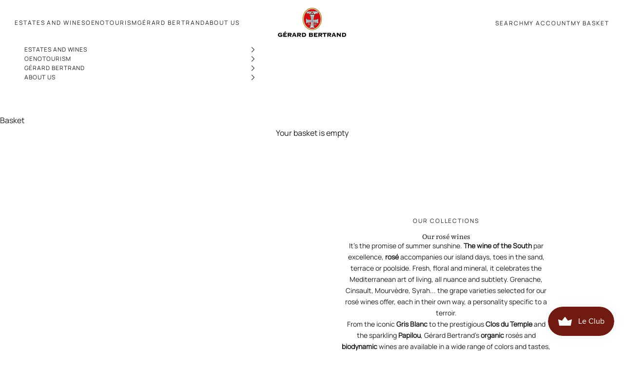

--- FILE ---
content_type: text/html; charset=utf-8
request_url: https://www.gerard-bertrand.com/collections/nos-vins-roses?page=3&shpxid=105f4776-3c03-4782-a8d9-122141e285d6
body_size: 68158
content:
<!doctype html>

<html lang="fr" dir="ltr">
  <head>
<!-- Start of Booster Apps Seo-0.1--><title>Nos vins rosés – Translation missing: fr.general.meta.page</title><meta name="google-site-verification" content="ejhvr1sbPLWSZUL4bNyX80XMNzaJ455lUxBodLbNX68" />
<meta name="description" content="Il est la promesse du soleil d’été. Vin du sud par excellence, le vin rosé accompagne nos jours insulaires, les pieds dans le sable, en terrasse ou au bord d’une piscine. Frais, floral et minéral, il célèbre l’art de vivre méditerranéen, tout en nuances et subtilité. Grenache, Cinsault, Mourvèdre, Syrah… les cépages sé" /><script async crossorigin fetchpriority="high" src="/cdn/shopifycloud/importmap-polyfill/es-modules-shim.2.4.0.js"></script>
<script type="application/ld+json">
  {
    "@context": "https://schema.org",
    "@type": "WebSite",
    "name": "Gérard Bertrand ",
    "url": "https://www.gerard-bertrand.com",
    "potentialAction": {
      "@type": "SearchAction",
      "query-input": "required name=query",
      "target": "https://www.gerard-bertrand.com/search?q={query}"
    }
  }
</script>
<!-- end of Booster Apps SEO -->

    <meta charset="utf-8">
    <meta
      name="viewport"
      content="width=device-width, initial-scale=1.0, height=device-height, minimum-scale=1.0, maximum-scale=5.0"
    >

    
<link rel="canonical" href="https://www.gerard-bertrand.com/collections/nos-vins-roses?page=3"><link rel="shortcut icon" href="//www.gerard-bertrand.com/cdn/shop/files/Croix_Gerard_Bertrand_1500x1500_0f6ac8e1-0769-438c-8c35-8cacb9a82b52.png?v=1654779383&width=96">
      <link rel="apple-touch-icon" href="//www.gerard-bertrand.com/cdn/shop/files/Croix_Gerard_Bertrand_1500x1500_0f6ac8e1-0769-438c-8c35-8cacb9a82b52.png?v=1654779383&width=180"><link rel="preconnect" href="https://fonts.shopifycdn.com" crossorigin>

    <link rel="preload" as="font" href="//www.gerard-bertrand.com/cdn/shop/files/Manrope.woff2?v=6749898638669661760" type="font/woff2" crossorigin>
    <link rel="preload" as="font" href="//www.gerard-bertrand.com/cdn/shop/files/SourceSerif4.woff2?v=16596253428898553877" type="font/woff2" crossorigin>
    <link rel="preload" as="font" href="//www.gerard-bertrand.com/cdn/shop/files/SourceSerif4-Italic.woff2?v=17353283233418958917" type="font/woff2" crossorigin><meta property="og:type" content="website">
  <meta property="og:title" content="Nos vins rosés"><meta property="og:image" content="http://www.gerard-bertrand.com/cdn/shop/collections/BANNIERE_WEB_Plan_de_travail_1-01.png?v=1694176309&width=2048">
  <meta property="og:image:secure_url" content="https://www.gerard-bertrand.com/cdn/shop/collections/BANNIERE_WEB_Plan_de_travail_1-01.png?v=1694176309&width=2048">
  <meta property="og:image:width" content="2930">
  <meta property="og:image:height" content="2930"><meta property="og:description" content="Il est la promesse du soleil d’été. Vin du sud par excellence, le vin rosé accompagne nos jours insulaires, les pieds dans le sable, en terrasse ou au bord d’une piscine. Frais, floral et minéral, il célèbre l’art de vivre méditerranéen, tout en nuances et subtilité. Grenache, Cinsault, Mourvèdre, Syrah… les cépages sé"><meta property="og:url" content="https://www.gerard-bertrand.com/collections/nos-vins-roses?page=3">
<meta property="og:site_name" content="Gérard Bertrand "><meta name="twitter:card" content="summary"><meta name="twitter:title" content="Nos vins rosés">
  <meta name="twitter:description" content="Il est la promesse du soleil d’été. Vin du sud par excellence, le vin rosé accompagne nos jours insulaires, les pieds dans le sable, en terrasse ou au bord d’une piscine. Frais, floral et minéral, il célèbre l’art de vivre méditerranéen, tout en nuances et subtilité. Grenache, Cinsault, Mourvèdre, Syrah… les cépages sélectionnés pour nos vins rosés offrent, chacun à leur manière, une personnalité propre à un terroir.

De l’iconique Gris Blanc au prestigieux Clos du Temple en passant par le pétillant Papilou, les vins biologiques rosés et vins biodynamiques signés Gérard Bertrand se déclinent pour tous les goûts et couleurs, de l’apéritif au dessert, jusqu’à la haute gastronomieA chaque amateur, son grand vin rosé des beaux jours
"><meta name="twitter:image" content="https://www.gerard-bertrand.com/cdn/shop/collections/BANNIERE_WEB_Plan_de_travail_1-01.png?crop=center&height=1200&v=1694176309&width=1200">
  <meta name="twitter:image:alt" content="vin rosé soleil 2 verres"><script type="application/ld+json">
  {
    "@context": "https://schema.org",
    "@type": "BreadcrumbList",
    "itemListElement": [{
        "@type": "ListItem",
        "position": 1,
        "name": "Accueil",
        "item": "https://www.gerard-bertrand.com"
      },{
            "@type": "ListItem",
            "position": 2,
            "name": "Nos vins rosés",
            "item": "https://www.gerard-bertrand.com/collections/nos-vins-roses"
          }]
  }
</script><style>/* Typography (heading) */
  @font-face {
  font-family: "Instrument Sans";
  font-weight: 400;
  font-style: normal;
  font-display: fallback;
  src: url("//www.gerard-bertrand.com/cdn/fonts/instrument_sans/instrumentsans_n4.db86542ae5e1596dbdb28c279ae6c2086c4c5bfa.woff2") format("woff2"),
       url("//www.gerard-bertrand.com/cdn/fonts/instrument_sans/instrumentsans_n4.510f1b081e58d08c30978f465518799851ef6d8b.woff") format("woff");
}

@font-face {
  font-family: "Instrument Sans";
  font-weight: 400;
  font-style: italic;
  font-display: fallback;
  src: url("//www.gerard-bertrand.com/cdn/fonts/instrument_sans/instrumentsans_i4.028d3c3cd8d085648c808ceb20cd2fd1eb3560e5.woff2") format("woff2"),
       url("//www.gerard-bertrand.com/cdn/fonts/instrument_sans/instrumentsans_i4.7e90d82df8dee29a99237cd19cc529d2206706a2.woff") format("woff");
}

/* Typography (body) */
  @font-face {
  font-family: Nunito;
  font-weight: 400;
  font-style: normal;
  font-display: fallback;
  src: url("//www.gerard-bertrand.com/cdn/fonts/nunito/nunito_n4.fc49103dc396b42cae9460289072d384b6c6eb63.woff2") format("woff2"),
       url("//www.gerard-bertrand.com/cdn/fonts/nunito/nunito_n4.5d26d13beeac3116db2479e64986cdeea4c8fbdd.woff") format("woff");
}

@font-face {
  font-family: Nunito;
  font-weight: 400;
  font-style: italic;
  font-display: fallback;
  src: url("//www.gerard-bertrand.com/cdn/fonts/nunito/nunito_i4.fd53bf99043ab6c570187ed42d1b49192135de96.woff2") format("woff2"),
       url("//www.gerard-bertrand.com/cdn/fonts/nunito/nunito_i4.cb3876a003a73aaae5363bb3e3e99d45ec598cc6.woff") format("woff");
}

@font-face {
  font-family: Nunito;
  font-weight: 700;
  font-style: normal;
  font-display: fallback;
  src: url("//www.gerard-bertrand.com/cdn/fonts/nunito/nunito_n7.37cf9b8cf43b3322f7e6e13ad2aad62ab5dc9109.woff2") format("woff2"),
       url("//www.gerard-bertrand.com/cdn/fonts/nunito/nunito_n7.45cfcfadc6630011252d54d5f5a2c7c98f60d5de.woff") format("woff");
}

@font-face {
  font-family: Nunito;
  font-weight: 700;
  font-style: italic;
  font-display: fallback;
  src: url("//www.gerard-bertrand.com/cdn/fonts/nunito/nunito_i7.3f8ba2027bc9ceb1b1764ecab15bae73f86c4632.woff2") format("woff2"),
       url("//www.gerard-bertrand.com/cdn/fonts/nunito/nunito_i7.82bfb5f86ec77ada3c9f660da22064c2e46e1469.woff") format("woff");
}

:root {
    /* Container */
    --container-max-width: 100%;
    --container-xxs-max-width: 44rem; /* 440px */
    --container-xs-max-width: 68rem; /* 680px */
    --container-sm-max-width: 83rem; /* 980px */
    --container-md-max-width: 115rem; /* 1150px */
    --container-lg-max-width: 126rem; /* 1260px */
    --container-xl-max-width: 134rem; /* 1360px */
    --container-gutter: 2rem;

    --line-height-base: 1em;
    --line-height-small: 1.1em;
    --line-height-medium: 1.3em;
    --line-height-large: 1.5em;

    --weight-light: 300;
    --weight-normal: 400;
    --weight-medium: 500;
    --weight-semi-bold: 600;
    --weight-bold: 700;

    --section-vertical-spacing: 4rem;
    --section-vertical-spacing-tight:4rem;

    --section-stack-gap:2.4rem;
    --section-stack-gap-tight:3.6rem;


    /* Form settings */
    --form-gap: 2rem; /* Gap between fieldset and submit button */
    --fieldset-gap: 1.6rem; /* Gap between each form input within a fieldset */
    --form-control-gap: 1rem; /* Gap between input and label (ignored for floating label) */
    --checkbox-control-gap: 1.2rem; /* Horizontal gap between checkbox and its associated label */
    --input-padding-block: 1rem; /* Vertical padding for input, textarea and native select */
    --input-padding-inline: 1.3rem; /* Horizontal padding for input, textarea and native select */
    --checkbox-size: 1.4rem; /* Size (width and height) for checkbox */

    /* Other sizes */
    --sticky-area-height: calc(var(--announcement-bar-is-sticky, 0) * var(--announcement-bar-height, 0px) + var(--header-is-sticky, 0) * var(--header-is-visible, 1) * var(--header-height, 0px));

    /* RTL support */
    --transform-logical-flip: 1;
    --transform-origin-start: left;
    --transform-origin-end: right;

    /**
     * ---------------------------------------------------------------------
     * TYPOGRAPHY
     * ---------------------------------------------------------------------
     */

    /* Font properties */
    --heading-font-family: "SourceSerif4", "SourceSerif4-Italic", sans-serif;
    --heading-font-weight: 400;
    --heading-font-style: normal;
    --heading-text-transform: unset;
    --heading-letter-spacing: -0.02em;
    --text-font-family: 'Manrope', sans-serif;
    --text-font-weight: 400;
    --text-font-style: normal;
    --text-letter-spacing: 0.0em;
    --button-font: var(--text-font-style) var(--text-font-weight) var(--text-sm) / 1.65 var(--text-font-family);
    --button-text-transform: uppercase;
    --button-letter-spacing: 0.18em;

    /* Font sizes */--text-heading-size-factor: 1;
    --text-h1: 4rem;
    --text-h2: 3.2rem;
    --text-h3: 3rem;
    --text-h4: 2.8rem;
    --text-h5: 2.6rem;
    --text-h6: 1.6rem;

    --text-h1-mobile: 3rem;
    --text-h2-mobile: 2.4rem;

    --text-xs: 1rem;
    --text-sm: 1.2rem;
    --text-sm-big: 1.4rem;
    --text-base: 1.6rem;
    --text-lg: 1.8rem;
    --text-xl: 2rem;

    --letter-spacing-base: 0.16em;
    --letter-spacing-medium: 0.08em;
    --letter-spacing-small: 0.05em;
    --letter-spacing-extra-small: 0.04em;
    --letter-spacing-heading: -1.6px;

    /* Rounded variables (used for border radius) */
    --rounded-full: 9999px;
    --button-border-radius: 0.0rem;
    --input-border-radius: 0.0rem;

    /* Box shadow */
    --shadow-sm: 0 2px 8px rgb(0 0 0 / 0.05);
    --shadow: 0 5px 15px rgb(0 0 0 / 0.05);
    --shadow-md: 0 5px 30px rgb(0 0 0 / 0.05);
    --shadow-block: px px px rgb(var(--text-primary) / 0.0);

    /**
     * ---------------------------------------------------------------------
     * OTHER
     * ---------------------------------------------------------------------
     */

    --checkmark-svg-url: url(//www.gerard-bertrand.com/cdn/shop/t/171/assets/checkmark.svg?v=77552481021870063511763629571);
    --cursor-zoom-in-svg-url: url(//www.gerard-bertrand.com/cdn/shop/t/171/assets/cursor-zoom-in.svg?v=112480252220988712521763629571);
  }

  [dir="rtl"]:root {
    /* RTL support */
    --transform-logical-flip: -1;
    --transform-origin-start: right;
    --transform-origin-end: left;
  }

  @media screen and (min-width: 700px) {
    :root {
      /* Typography (font size) */
      
      --text-xs: 1.1rem;
      --text-sm: 1.2rem;
      --text-base: 1.6rem;
      --text-lg: 1.8rem;
      --text-xl: 2rem;

      /* Spacing settings */
      --container-gutter: 2rem;
    }
  }

  @media screen and (min-width: 1000px) {
    :root {
      /* Spacing settings */
      --container-gutter: 3rem;

      --section-vertical-spacing: 6.4rem;
      --section-vertical-spacing-tight: 6.4rem;


      --section-stack-gap: 4.8rem;
      --section-stack-gap-tight:4.8rem;
    }
  }:root {/* Overlay used for modal */
    --page-overlay: 0 0 0 / 0.4;

    /* We use the first scheme background as default */
    --page-background: ;

    /* Product colors */
    --on-sale-text: 179 35 23;
    --on-sale-badge-background: 179 35 23;
    --on-sale-badge-text: 255 255 255;
    --sold-out-badge-background: 113 26 18;
    --sold-out-badge-text: 255 255 255;
    --custom-badge-background: 16 97 27;
    --custom-badge-text: 255 255 255;
    --star-color: 135 117 78;

    /* Status colors */
    --success-background: 205 222 207;
    --success-text: #599B47;
    --warning-background: 253 241 224;
    --warning-text: #87754E;
    --error-background: 237 202 199;
    --error-text: #B32317;

    --gold: #87754E;
    --gren: #10611B;
    --red: #B32317;
    --dark-red: #711A12;
    --white: #ffffff;
    --black: #000000;
    --black-text: #1C1C1C;
    --grey: #6F6C67;
    --black-65: rgba(28, 28, 28, 0.60);
    --black-20: rgba(28, 28, 28, 0.20);
    --black-40: rgba(28, 28, 28, 0.40);
    --beige-20: rgba(231, 221, 204, 0.20);
    --beige-40: rgba(231, 221, 204, 0.40);
    --beige-60: rgba(231, 221, 204, 0.60);
    --beige: #F3EFE8;
  }.color-scheme--scheme-1 {
      /* Color settings */--accent: 135 117 78;
      --text-color: 28 28 28;
      --background: 255 255 255 / 1.0;
      --background-without-opacity: 255 255 255;
      --background-gradient: ;--border-color: 221 221 221;/* Button colors */
      --button-background: 135 117 78;
      --button-text-color: 255 255 255;

      /* Circled buttons */
      --circle-button-background: #711A12;
      --circle-button-text-color: #FFFFFF;
      --quickadd-button-background: #87754E;
    }.shopify-section:has(.section-spacing.color-scheme--bg-54922f2e920ba8346f6dc0fba343d673) + .shopify-section:has(.section-spacing.color-scheme--bg-54922f2e920ba8346f6dc0fba343d673:not(.bordered-section)) .section-spacing {
      padding-block-start: 0;
    }.color-scheme--scheme-2 {
      /* Color settings */--accent: 0 0 0;
      --text-color: 28 28 28;
      --background: 243 239 232 / 1.0;
      --background-without-opacity: 243 239 232;
      --background-gradient: ;--border-color: 211 207 201;/* Button colors */
      --button-background: 0 0 0;
      --button-text-color: 135 117 78;

      /* Circled buttons */
      --circle-button-background: #711A12;
      --circle-button-text-color: #FFFFFF;
      --quickadd-button-background: #87754E;
    }.shopify-section:has(.section-spacing.color-scheme--bg-ff3674962c0c7c10cb4d76fa43f594c3) + .shopify-section:has(.section-spacing.color-scheme--bg-ff3674962c0c7c10cb4d76fa43f594c3:not(.bordered-section)) .section-spacing {
      padding-block-start: 0;
    }.color-scheme--scheme-3 {
      /* Color settings */--accent: 255 255 255;
      --text-color: 255 255 255;
      --background: 113 26 18 / 1.0;
      --background-without-opacity: 113 26 18;
      --background-gradient: ;--border-color: 134 60 54;/* Button colors */
      --button-background: 255 255 255;
      --button-text-color: 28 28 28;

      /* Circled buttons */
      --circle-button-background: #711A12;
      --circle-button-text-color: #FFFFFF;
      --quickadd-button-background: #87754E;
    }.shopify-section:has(.section-spacing.color-scheme--bg-4cd7bdb5a70c3bf9e1b3c575e8b63d39) + .shopify-section:has(.section-spacing.color-scheme--bg-4cd7bdb5a70c3bf9e1b3c575e8b63d39:not(.bordered-section)) .section-spacing {
      padding-block-start: 0;
    }.color-scheme--scheme-4 {
      /* Color settings */--accent: 255 255 255;
      --text-color: 255 255 255;
      --background: 0 0 0 / 0.0;
      --background-without-opacity: 0 0 0;
      --background-gradient: ;--border-color: 255 255 255;/* Button colors */
      --button-background: 255 255 255;
      --button-text-color: 28 28 28;

      /* Circled buttons */
      --circle-button-background: #711A12;
      --circle-button-text-color: #FFFFFF;
      --quickadd-button-background: #87754E;
    }.shopify-section:has(.section-spacing.color-scheme--bg-3671eee015764974ee0aef1536023e0f) + .shopify-section:has(.section-spacing.color-scheme--bg-3671eee015764974ee0aef1536023e0f:not(.bordered-section)) .section-spacing {
      padding-block-start: 0;
    }.color-scheme--scheme-737a497c-e6a7-45a6-8fdb-34c8df663cd5 {
      /* Color settings */--accent: 255 255 255;
      --text-color: 255 255 255;
      --background: 135 117 78 / 1.0;
      --background-without-opacity: 135 117 78;
      --background-gradient: ;--border-color: 153 138 105;/* Button colors */
      --button-background: 255 255 255;
      --button-text-color: 135 117 78;

      /* Circled buttons */
      --circle-button-background: #711A12;
      --circle-button-text-color: #FFFFFF;
      --quickadd-button-background: #87754E;
    }.shopify-section:has(.section-spacing.color-scheme--bg-3ee8d2db293571b961330f7fd913170e) + .shopify-section:has(.section-spacing.color-scheme--bg-3ee8d2db293571b961330f7fd913170e:not(.bordered-section)) .section-spacing {
      padding-block-start: 0;
    }.color-scheme--scheme-820e0fa6-7043-466a-9a38-12ef2fbc78be {
      /* Color settings */--accent: 135 117 78;
      --text-color: 135 117 78;
      --background: 255 255 255 / 1.0;
      --background-without-opacity: 255 255 255;
      --background-gradient: ;--border-color: 237 234 228;/* Button colors */
      --button-background: 135 117 78;
      --button-text-color: 255 255 255;

      /* Circled buttons */
      --circle-button-background: #711A12;
      --circle-button-text-color: #FFFFFF;
      --quickadd-button-background: #87754E;
    }.shopify-section:has(.section-spacing.color-scheme--bg-54922f2e920ba8346f6dc0fba343d673) + .shopify-section:has(.section-spacing.color-scheme--bg-54922f2e920ba8346f6dc0fba343d673:not(.bordered-section)) .section-spacing {
      padding-block-start: 0;
    }.color-scheme--scheme-30f261db-1c70-4361-9421-301a3c9984e8 {
      /* Color settings */--accent: 135 117 78;
      --text-color: 28 28 28;
      --background: 243 239 232 / 1.0;
      --background-without-opacity: 243 239 232;
      --background-gradient: ;--border-color: 211 207 201;/* Button colors */
      --button-background: 135 117 78;
      --button-text-color: 255 255 255;

      /* Circled buttons */
      --circle-button-background: #711A12;
      --circle-button-text-color: #FFFFFF;
      --quickadd-button-background: #87754E;
    }.shopify-section:has(.section-spacing.color-scheme--bg-ff3674962c0c7c10cb4d76fa43f594c3) + .shopify-section:has(.section-spacing.color-scheme--bg-ff3674962c0c7c10cb4d76fa43f594c3:not(.bordered-section)) .section-spacing {
      padding-block-start: 0;
    }.color-scheme--scheme-ced42a25-66fd-4ca1-b609-0b669e942ef8 {
      /* Color settings */--accent: 135 117 78;
      --text-color: 177 165 138;
      --background: 255 253 249 / 1.0;
      --background-without-opacity: 255 253 249;
      --background-gradient: ;--border-color: 243 240 232;/* Button colors */
      --button-background: 135 117 78;
      --button-text-color: 255 255 255;

      /* Circled buttons */
      --circle-button-background: #711A12;
      --circle-button-text-color: #FFFFFF;
      --quickadd-button-background: #87754E;
    }.shopify-section:has(.section-spacing.color-scheme--bg-2a8361a7312cf7ae3d863c604cfda351) + .shopify-section:has(.section-spacing.color-scheme--bg-2a8361a7312cf7ae3d863c604cfda351:not(.bordered-section)) .section-spacing {
      padding-block-start: 0;
    }.color-scheme--scheme-ed9f4d46-b110-4d22-b6bc-fc2f95ae629d {
      /* Color settings */--accent: 135 117 78;
      --text-color: 28 28 28;
      --background: 255 253 249 / 1.0;
      --background-without-opacity: 255 253 249;
      --background-gradient: ;--border-color: 221 219 216;/* Button colors */
      --button-background: 135 117 78;
      --button-text-color: 255 255 255;

      /* Circled buttons */
      --circle-button-background: #711A12;
      --circle-button-text-color: #FFFFFF;
      --quickadd-button-background: #87754E;
    }.shopify-section:has(.section-spacing.color-scheme--bg-2a8361a7312cf7ae3d863c604cfda351) + .shopify-section:has(.section-spacing.color-scheme--bg-2a8361a7312cf7ae3d863c604cfda351:not(.bordered-section)) .section-spacing {
      padding-block-start: 0;
    }.color-scheme--scheme-8f80e4de-a715-4136-a6a3-1a9277459e19 {
      /* Color settings */--accent: 37 56 48;
      --text-color: 232 225 214;
      --background: 37 56 48 / 1.0;
      --background-without-opacity: 37 56 48;
      --background-gradient: ;--border-color: 66 81 73;/* Button colors */
      --button-background: 37 56 48;
      --button-text-color: 232 225 214;

      /* Circled buttons */
      --circle-button-background: #711A12;
      --circle-button-text-color: #FFFFFF;
      --quickadd-button-background: #87754E;
    }.shopify-section:has(.section-spacing.color-scheme--bg-726a2a08e7c00fb1ce1b0338ddfc4d37) + .shopify-section:has(.section-spacing.color-scheme--bg-726a2a08e7c00fb1ce1b0338ddfc4d37:not(.bordered-section)) .section-spacing {
      padding-block-start: 0;
    }.color-scheme--dialog {
      /* Color settings */--accent: 0 0 0;
      --text-color: 28 28 28;
      --background: 243 239 232 / 1.0;
      --background-without-opacity: 243 239 232;
      --background-gradient: ;--border-color: 211 207 201;/* Button colors */
      --button-background: 0 0 0;
      --button-text-color: 135 117 78;

      /* Circled buttons */
      --circle-button-background: #711A12;
      --circle-button-text-color: #FFFFFF;
    }
</style><script>
  // This allows to expose several variables to the global scope, to be used in scripts
  window.themeVariables = {
    settings: {
      showPageTransition: null,
      pageType: "collection",
      moneyFormat: "{{amount}} €",
      moneyWithCurrencyFormat: "{{amount}} €",
      currencyCodeEnabled: false,
      cartType: "drawer",
      staggerMenuApparition: true
    },

    strings: {
      addedToCart: "Produit ajouté au panier !",
      closeGallery: "Fermer la galerie",
      zoomGallery: "Zoomer sur l\u0026#39;image",
      errorGallery: "L\u0026#39;image ne peut pas etre chargée",
      shippingEstimatorNoResults: "Nous ne livrons pas à votre adresse.",
      shippingEstimatorOneResult: "Il y a un résultat pour votre adresse :",
      shippingEstimatorMultipleResults: "Il y a plusieurs résultats pour votre adresse :",
      shippingEstimatorError: "Impossible d\u0026#39;estimer les frais de livraison :",
      next: "Suivant",
      previous: "Précédent"
    },

    mediaQueries: {
      'sm': 'screen and (min-width: 700px)',
      'md': 'screen and (min-width: 1000px)',
      'lg': 'screen and (min-width: 1150px)',
      'xl': 'screen and (min-width: 1400px)',
      '2xl': 'screen and (min-width: 1600px)',
      'sm-max': 'screen and (max-width: 699px)',
      'md-max': 'screen and (max-width: 999px)',
      'lg-max': 'screen and (max-width: 1149px)',
      'xl-max': 'screen and (max-width: 1399px)',
      '2xl-max': 'screen and (max-width: 1599px)',
      'motion-safe': '(prefers-reduced-motion: no-preference)',
      'motion-reduce': '(prefers-reduced-motion: reduce)',
      'supports-hover': 'screen and (pointer: fine)',
      'supports-touch': 'screen and (hover: none)'
    }
  };</script><script>
      if (!(HTMLScriptElement.supports && HTMLScriptElement.supports('importmap'))) {
        const importMapPolyfill = document.createElement('script');
        importMapPolyfill.async = true;
        importMapPolyfill.src = "//www.gerard-bertrand.com/cdn/shop/t/171/assets/es-module-shims.min.js?v=98603786603752121101763629571";

        document.head.appendChild(importMapPolyfill);
      }
    </script>

    <meta name="facebook-domain-verification" content="3usu1syjq9d4c0wyd43chp45pa9ojc">

    <!-- Google Tag Manager -->
<script>(function(w,d,s,l,i){w[l]=w[l]||[];w[l].push({'gtm.start':
new Date().getTime(),event:'gtm.js'});var f=d.getElementsByTagName(s)[0],
j=d.createElement(s),dl=l!='dataLayer'?'&l='+l:'';j.async=true;j.src=
'https://www.googletagmanager.com/gtm.js?id='+i+dl;f.parentNode.insertBefore(j,f);
})(window,document,'script','dataLayer','GTM-KMR3HX4');</script>
<!-- End Google Tag Manager -->

    <!-- PINTEREST VERIFY:START -->
    <meta name="p:domain_verify" content="26f91203bbfeb500be0f73d91853f73d">
    <!-- PINTEREST VERIFY:END -->

    <style data-shopify>@font-face {
    font-family: "Manrope";
    src: url("//www.gerard-bertrand.com/cdn/shop/files/Manrope.woff2?v=6749898638669661760") format("woff2");
    font-weight: normal;
    font-display: swap;
  }
  @font-face {
    font-family: "SourceSerif4";
    src: url("//www.gerard-bertrand.com/cdn/shop/files/SourceSerif4.woff2?v=16596253428898553877") format("woff2");
    font-weight: normal;
    font-display: swap;
  }

  @font-face {
    font-family: "SourceSerif4";
    src: url("//www.gerard-bertrand.com/cdn/shop/files/SourceSerif4-Italic.woff2?v=17353283233418958917") format("woff2");
    font-weight: normal;
    font-style: italic;
    font-display: swap;
  }</style>

    <script type="importmap">{
        "imports": {
          "vendor": "//www.gerard-bertrand.com/cdn/shop/t/171/assets/vendor.min.js?v=127380567671676268461763629571",
          "theme": "//www.gerard-bertrand.com/cdn/shop/t/171/assets/theme.js?v=96293901501855562831763629571",
          "photoswipe": "//www.gerard-bertrand.com/cdn/shop/t/171/assets/photoswipe.min.js?v=13374349288281597431763629571"
        }
      }
    </script>

    <script type="module" src="//www.gerard-bertrand.com/cdn/shop/t/171/assets/vendor.min.js?v=127380567671676268461763629571"></script>
    <script type="module" src="//www.gerard-bertrand.com/cdn/shop/t/171/assets/theme.js?v=96293901501855562831763629571"></script>

    <script>window.performance && window.performance.mark && window.performance.mark('shopify.content_for_header.start');</script><meta name="google-site-verification" content="n2yF6Sb6FqjKn1MpSGgXWtYlebBpdeQh2ZL18gnF2J4">
<meta name="google-site-verification" content="J_vSzNDvsp3UCDw01XVS7LFLvKCoGjYox59X31UlJWs">
<meta id="shopify-digital-wallet" name="shopify-digital-wallet" content="/18603211/digital_wallets/dialog">
<meta name="shopify-checkout-api-token" content="bceeb5214a354d6b072c73eb8149250e">
<meta id="in-context-paypal-metadata" data-shop-id="18603211" data-venmo-supported="false" data-environment="production" data-locale="fr_FR" data-paypal-v4="true" data-currency="EUR">
<link rel="alternate" type="application/atom+xml" title="Feed" href="/collections/nos-vins-roses.atom" />
<link rel="prev" href="/collections/nos-vins-roses?page=2">
<link rel="alternate" hreflang="x-default" href="https://www.gerard-bertrand.com/collections/nos-vins-roses?page=3">
<link rel="alternate" hreflang="fr" href="https://www.gerard-bertrand.com/collections/nos-vins-roses?page=3">
<link rel="alternate" hreflang="en" href="https://www.gerard-bertrand.com/en/collections/nos-vins-roses?page=3">
<link rel="alternate" hreflang="de" href="https://www.gerard-bertrand.com/de/collections/nos-vins-roses?page=3">
<link rel="alternate" hreflang="es" href="https://www.gerard-bertrand.com/es/collections/nos-vins-roses?page=3">
<link rel="alternate" hreflang="nl" href="https://www.gerard-bertrand.com/nl/collections/nos-vins-roses?page=3">
<link rel="alternate" hreflang="fr-DE" href="https://www.gerard-bertrand.de/collections/nos-vins-roses?page=3">
<link rel="alternate" hreflang="de-DE" href="https://www.gerard-bertrand.de/de/collections/nos-vins-roses?page=3">
<link rel="alternate" hreflang="fr-GB" href="https://www.gerard-bertrand.co.uk/collections/nos-vins-roses?page=3">
<link rel="alternate" hreflang="en-GB" href="https://www.gerard-bertrand.co.uk/en/collections/nos-vins-roses?page=3">
<link rel="alternate" type="application/json+oembed" href="https://www.gerard-bertrand.com/collections/nos-vins-roses.oembed?page=3">
<script async="async" src="/checkouts/internal/preloads.js?locale=fr-FR"></script>
<link rel="preconnect" href="https://shop.app" crossorigin="anonymous">
<script async="async" src="https://shop.app/checkouts/internal/preloads.js?locale=fr-FR&shop_id=18603211" crossorigin="anonymous"></script>
<script id="apple-pay-shop-capabilities" type="application/json">{"shopId":18603211,"countryCode":"FR","currencyCode":"EUR","merchantCapabilities":["supports3DS"],"merchantId":"gid:\/\/shopify\/Shop\/18603211","merchantName":"Gérard Bertrand ","requiredBillingContactFields":["postalAddress","email","phone"],"requiredShippingContactFields":["postalAddress","email","phone"],"shippingType":"shipping","supportedNetworks":["visa","masterCard","amex","maestro"],"total":{"type":"pending","label":"Gérard Bertrand ","amount":"1.00"},"shopifyPaymentsEnabled":true,"supportsSubscriptions":true}</script>
<script id="shopify-features" type="application/json">{"accessToken":"bceeb5214a354d6b072c73eb8149250e","betas":["rich-media-storefront-analytics"],"domain":"www.gerard-bertrand.com","predictiveSearch":true,"shopId":18603211,"locale":"fr"}</script>
<script>var Shopify = Shopify || {};
Shopify.shop = "my-awesome-shop-for-real.myshopify.com";
Shopify.locale = "fr";
Shopify.currency = {"active":"EUR","rate":"1.0"};
Shopify.country = "FR";
Shopify.theme = {"name":"Black Friday Noel 2025","id":188474753370,"schema_name":"Prestige","schema_version":"10.5.1","theme_store_id":null,"role":"main"};
Shopify.theme.handle = "null";
Shopify.theme.style = {"id":null,"handle":null};
Shopify.cdnHost = "www.gerard-bertrand.com/cdn";
Shopify.routes = Shopify.routes || {};
Shopify.routes.root = "/";</script>
<script type="module">!function(o){(o.Shopify=o.Shopify||{}).modules=!0}(window);</script>
<script>!function(o){function n(){var o=[];function n(){o.push(Array.prototype.slice.apply(arguments))}return n.q=o,n}var t=o.Shopify=o.Shopify||{};t.loadFeatures=n(),t.autoloadFeatures=n()}(window);</script>
<script>
  window.ShopifyPay = window.ShopifyPay || {};
  window.ShopifyPay.apiHost = "shop.app\/pay";
  window.ShopifyPay.redirectState = null;
</script>
<script id="shop-js-analytics" type="application/json">{"pageType":"collection"}</script>
<script defer="defer" async type="module" src="//www.gerard-bertrand.com/cdn/shopifycloud/shop-js/modules/v2/client.init-shop-cart-sync_CfnabTz1.fr.esm.js"></script>
<script defer="defer" async type="module" src="//www.gerard-bertrand.com/cdn/shopifycloud/shop-js/modules/v2/chunk.common_1HJ87NEU.esm.js"></script>
<script defer="defer" async type="module" src="//www.gerard-bertrand.com/cdn/shopifycloud/shop-js/modules/v2/chunk.modal_BHK_cQfO.esm.js"></script>
<script type="module">
  await import("//www.gerard-bertrand.com/cdn/shopifycloud/shop-js/modules/v2/client.init-shop-cart-sync_CfnabTz1.fr.esm.js");
await import("//www.gerard-bertrand.com/cdn/shopifycloud/shop-js/modules/v2/chunk.common_1HJ87NEU.esm.js");
await import("//www.gerard-bertrand.com/cdn/shopifycloud/shop-js/modules/v2/chunk.modal_BHK_cQfO.esm.js");

  window.Shopify.SignInWithShop?.initShopCartSync?.({"fedCMEnabled":true,"windoidEnabled":true});

</script>
<script>
  window.Shopify = window.Shopify || {};
  if (!window.Shopify.featureAssets) window.Shopify.featureAssets = {};
  window.Shopify.featureAssets['shop-js'] = {"shop-cart-sync":["modules/v2/client.shop-cart-sync_CJ9J03TB.fr.esm.js","modules/v2/chunk.common_1HJ87NEU.esm.js","modules/v2/chunk.modal_BHK_cQfO.esm.js"],"init-fed-cm":["modules/v2/client.init-fed-cm_DrLuZvAY.fr.esm.js","modules/v2/chunk.common_1HJ87NEU.esm.js","modules/v2/chunk.modal_BHK_cQfO.esm.js"],"shop-toast-manager":["modules/v2/client.shop-toast-manager_Bou6hV8m.fr.esm.js","modules/v2/chunk.common_1HJ87NEU.esm.js","modules/v2/chunk.modal_BHK_cQfO.esm.js"],"init-shop-cart-sync":["modules/v2/client.init-shop-cart-sync_CfnabTz1.fr.esm.js","modules/v2/chunk.common_1HJ87NEU.esm.js","modules/v2/chunk.modal_BHK_cQfO.esm.js"],"shop-button":["modules/v2/client.shop-button_B0rdi3gj.fr.esm.js","modules/v2/chunk.common_1HJ87NEU.esm.js","modules/v2/chunk.modal_BHK_cQfO.esm.js"],"init-windoid":["modules/v2/client.init-windoid_DoIbpnLP.fr.esm.js","modules/v2/chunk.common_1HJ87NEU.esm.js","modules/v2/chunk.modal_BHK_cQfO.esm.js"],"shop-cash-offers":["modules/v2/client.shop-cash-offers_PjPz4eBO.fr.esm.js","modules/v2/chunk.common_1HJ87NEU.esm.js","modules/v2/chunk.modal_BHK_cQfO.esm.js"],"pay-button":["modules/v2/client.pay-button_BNubdV5Y.fr.esm.js","modules/v2/chunk.common_1HJ87NEU.esm.js","modules/v2/chunk.modal_BHK_cQfO.esm.js"],"init-customer-accounts":["modules/v2/client.init-customer-accounts_DjJKqY88.fr.esm.js","modules/v2/client.shop-login-button_CU7S3YVC.fr.esm.js","modules/v2/chunk.common_1HJ87NEU.esm.js","modules/v2/chunk.modal_BHK_cQfO.esm.js"],"avatar":["modules/v2/client.avatar_BTnouDA3.fr.esm.js"],"checkout-modal":["modules/v2/client.checkout-modal_DHIFh2jD.fr.esm.js","modules/v2/chunk.common_1HJ87NEU.esm.js","modules/v2/chunk.modal_BHK_cQfO.esm.js"],"init-shop-for-new-customer-accounts":["modules/v2/client.init-shop-for-new-customer-accounts_CChb7f5q.fr.esm.js","modules/v2/client.shop-login-button_CU7S3YVC.fr.esm.js","modules/v2/chunk.common_1HJ87NEU.esm.js","modules/v2/chunk.modal_BHK_cQfO.esm.js"],"init-customer-accounts-sign-up":["modules/v2/client.init-customer-accounts-sign-up_B2jRZs6O.fr.esm.js","modules/v2/client.shop-login-button_CU7S3YVC.fr.esm.js","modules/v2/chunk.common_1HJ87NEU.esm.js","modules/v2/chunk.modal_BHK_cQfO.esm.js"],"init-shop-email-lookup-coordinator":["modules/v2/client.init-shop-email-lookup-coordinator_DuS0AyCe.fr.esm.js","modules/v2/chunk.common_1HJ87NEU.esm.js","modules/v2/chunk.modal_BHK_cQfO.esm.js"],"shop-follow-button":["modules/v2/client.shop-follow-button_CCmvXPjD.fr.esm.js","modules/v2/chunk.common_1HJ87NEU.esm.js","modules/v2/chunk.modal_BHK_cQfO.esm.js"],"shop-login-button":["modules/v2/client.shop-login-button_CU7S3YVC.fr.esm.js","modules/v2/chunk.common_1HJ87NEU.esm.js","modules/v2/chunk.modal_BHK_cQfO.esm.js"],"shop-login":["modules/v2/client.shop-login_Dp4teCL2.fr.esm.js","modules/v2/chunk.common_1HJ87NEU.esm.js","modules/v2/chunk.modal_BHK_cQfO.esm.js"],"lead-capture":["modules/v2/client.lead-capture_dUd1iojI.fr.esm.js","modules/v2/chunk.common_1HJ87NEU.esm.js","modules/v2/chunk.modal_BHK_cQfO.esm.js"],"payment-terms":["modules/v2/client.payment-terms_Cl0kKGvx.fr.esm.js","modules/v2/chunk.common_1HJ87NEU.esm.js","modules/v2/chunk.modal_BHK_cQfO.esm.js"]};
</script>
<script>(function() {
  var isLoaded = false;
  function asyncLoad() {
    if (isLoaded) return;
    isLoaded = true;
    var urls = ["https:\/\/static.klaviyo.com\/onsite\/js\/klaviyo.js?company_id=VijpBD\u0026shop=my-awesome-shop-for-real.myshopify.com","https:\/\/cdn-app.cart-bot.net\/public\/js\/append.js?shop=my-awesome-shop-for-real.myshopify.com","https:\/\/cdn.shipup.co\/latest_v2\/shipup-shopify.js?shop=my-awesome-shop-for-real.myshopify.com","https:\/\/cdn.weglot.com\/weglot_script_tag.js?shop=my-awesome-shop-for-real.myshopify.com","https:\/\/app.octaneai.com\/7p07pzmlmg7kew1f\/shopify.js?x=CFOaphZ1kqUCdyRD\u0026shop=my-awesome-shop-for-real.myshopify.com"];
    for (var i = 0; i < urls.length; i++) {
      var s = document.createElement('script');
      s.type = 'text/javascript';
      s.async = true;
      s.src = urls[i];
      var x = document.getElementsByTagName('script')[0];
      x.parentNode.insertBefore(s, x);
    }
  };
  if(window.attachEvent) {
    window.attachEvent('onload', asyncLoad);
  } else {
    window.addEventListener('load', asyncLoad, false);
  }
})();</script>
<script id="__st">var __st={"a":18603211,"offset":3600,"reqid":"f23734c2-d1d1-4bad-9eaa-2dac16161e20-1769579736","pageurl":"www.gerard-bertrand.com\/collections\/nos-vins-roses?page=3\u0026shpxid=105f4776-3c03-4782-a8d9-122141e285d6","u":"56440570cfab","p":"collection","rtyp":"collection","rid":265190309942};</script>
<script>window.ShopifyPaypalV4VisibilityTracking = true;</script>
<script id="captcha-bootstrap">!function(){'use strict';const t='contact',e='account',n='new_comment',o=[[t,t],['blogs',n],['comments',n],[t,'customer']],c=[[e,'customer_login'],[e,'guest_login'],[e,'recover_customer_password'],[e,'create_customer']],r=t=>t.map((([t,e])=>`form[action*='/${t}']:not([data-nocaptcha='true']) input[name='form_type'][value='${e}']`)).join(','),a=t=>()=>t?[...document.querySelectorAll(t)].map((t=>t.form)):[];function s(){const t=[...o],e=r(t);return a(e)}const i='password',u='form_key',d=['recaptcha-v3-token','g-recaptcha-response','h-captcha-response',i],f=()=>{try{return window.sessionStorage}catch{return}},m='__shopify_v',_=t=>t.elements[u];function p(t,e,n=!1){try{const o=window.sessionStorage,c=JSON.parse(o.getItem(e)),{data:r}=function(t){const{data:e,action:n}=t;return t[m]||n?{data:e,action:n}:{data:t,action:n}}(c);for(const[e,n]of Object.entries(r))t.elements[e]&&(t.elements[e].value=n);n&&o.removeItem(e)}catch(o){console.error('form repopulation failed',{error:o})}}const l='form_type',E='cptcha';function T(t){t.dataset[E]=!0}const w=window,h=w.document,L='Shopify',v='ce_forms',y='captcha';let A=!1;((t,e)=>{const n=(g='f06e6c50-85a8-45c8-87d0-21a2b65856fe',I='https://cdn.shopify.com/shopifycloud/storefront-forms-hcaptcha/ce_storefront_forms_captcha_hcaptcha.v1.5.2.iife.js',D={infoText:'Protégé par hCaptcha',privacyText:'Confidentialité',termsText:'Conditions'},(t,e,n)=>{const o=w[L][v],c=o.bindForm;if(c)return c(t,g,e,D).then(n);var r;o.q.push([[t,g,e,D],n]),r=I,A||(h.body.append(Object.assign(h.createElement('script'),{id:'captcha-provider',async:!0,src:r})),A=!0)});var g,I,D;w[L]=w[L]||{},w[L][v]=w[L][v]||{},w[L][v].q=[],w[L][y]=w[L][y]||{},w[L][y].protect=function(t,e){n(t,void 0,e),T(t)},Object.freeze(w[L][y]),function(t,e,n,w,h,L){const[v,y,A,g]=function(t,e,n){const i=e?o:[],u=t?c:[],d=[...i,...u],f=r(d),m=r(i),_=r(d.filter((([t,e])=>n.includes(e))));return[a(f),a(m),a(_),s()]}(w,h,L),I=t=>{const e=t.target;return e instanceof HTMLFormElement?e:e&&e.form},D=t=>v().includes(t);t.addEventListener('submit',(t=>{const e=I(t);if(!e)return;const n=D(e)&&!e.dataset.hcaptchaBound&&!e.dataset.recaptchaBound,o=_(e),c=g().includes(e)&&(!o||!o.value);(n||c)&&t.preventDefault(),c&&!n&&(function(t){try{if(!f())return;!function(t){const e=f();if(!e)return;const n=_(t);if(!n)return;const o=n.value;o&&e.removeItem(o)}(t);const e=Array.from(Array(32),(()=>Math.random().toString(36)[2])).join('');!function(t,e){_(t)||t.append(Object.assign(document.createElement('input'),{type:'hidden',name:u})),t.elements[u].value=e}(t,e),function(t,e){const n=f();if(!n)return;const o=[...t.querySelectorAll(`input[type='${i}']`)].map((({name:t})=>t)),c=[...d,...o],r={};for(const[a,s]of new FormData(t).entries())c.includes(a)||(r[a]=s);n.setItem(e,JSON.stringify({[m]:1,action:t.action,data:r}))}(t,e)}catch(e){console.error('failed to persist form',e)}}(e),e.submit())}));const S=(t,e)=>{t&&!t.dataset[E]&&(n(t,e.some((e=>e===t))),T(t))};for(const o of['focusin','change'])t.addEventListener(o,(t=>{const e=I(t);D(e)&&S(e,y())}));const B=e.get('form_key'),M=e.get(l),P=B&&M;t.addEventListener('DOMContentLoaded',(()=>{const t=y();if(P)for(const e of t)e.elements[l].value===M&&p(e,B);[...new Set([...A(),...v().filter((t=>'true'===t.dataset.shopifyCaptcha))])].forEach((e=>S(e,t)))}))}(h,new URLSearchParams(w.location.search),n,t,e,['guest_login'])})(!1,!0)}();</script>
<script integrity="sha256-4kQ18oKyAcykRKYeNunJcIwy7WH5gtpwJnB7kiuLZ1E=" data-source-attribution="shopify.loadfeatures" defer="defer" src="//www.gerard-bertrand.com/cdn/shopifycloud/storefront/assets/storefront/load_feature-a0a9edcb.js" crossorigin="anonymous"></script>
<script crossorigin="anonymous" defer="defer" src="//www.gerard-bertrand.com/cdn/shopifycloud/storefront/assets/shopify_pay/storefront-65b4c6d7.js?v=20250812"></script>
<script data-source-attribution="shopify.dynamic_checkout.dynamic.init">var Shopify=Shopify||{};Shopify.PaymentButton=Shopify.PaymentButton||{isStorefrontPortableWallets:!0,init:function(){window.Shopify.PaymentButton.init=function(){};var t=document.createElement("script");t.src="https://www.gerard-bertrand.com/cdn/shopifycloud/portable-wallets/latest/portable-wallets.fr.js",t.type="module",document.head.appendChild(t)}};
</script>
<script data-source-attribution="shopify.dynamic_checkout.buyer_consent">
  function portableWalletsHideBuyerConsent(e){var t=document.getElementById("shopify-buyer-consent"),n=document.getElementById("shopify-subscription-policy-button");t&&n&&(t.classList.add("hidden"),t.setAttribute("aria-hidden","true"),n.removeEventListener("click",e))}function portableWalletsShowBuyerConsent(e){var t=document.getElementById("shopify-buyer-consent"),n=document.getElementById("shopify-subscription-policy-button");t&&n&&(t.classList.remove("hidden"),t.removeAttribute("aria-hidden"),n.addEventListener("click",e))}window.Shopify?.PaymentButton&&(window.Shopify.PaymentButton.hideBuyerConsent=portableWalletsHideBuyerConsent,window.Shopify.PaymentButton.showBuyerConsent=portableWalletsShowBuyerConsent);
</script>
<script data-source-attribution="shopify.dynamic_checkout.cart.bootstrap">document.addEventListener("DOMContentLoaded",(function(){function t(){return document.querySelector("shopify-accelerated-checkout-cart, shopify-accelerated-checkout")}if(t())Shopify.PaymentButton.init();else{new MutationObserver((function(e,n){t()&&(Shopify.PaymentButton.init(),n.disconnect())})).observe(document.body,{childList:!0,subtree:!0})}}));
</script>
<script id='scb4127' type='text/javascript' async='' src='https://www.gerard-bertrand.com/cdn/shopifycloud/privacy-banner/storefront-banner.js'></script><link id="shopify-accelerated-checkout-styles" rel="stylesheet" media="screen" href="https://www.gerard-bertrand.com/cdn/shopifycloud/portable-wallets/latest/accelerated-checkout-backwards-compat.css" crossorigin="anonymous">
<style id="shopify-accelerated-checkout-cart">
        #shopify-buyer-consent {
  margin-top: 1em;
  display: inline-block;
  width: 100%;
}

#shopify-buyer-consent.hidden {
  display: none;
}

#shopify-subscription-policy-button {
  background: none;
  border: none;
  padding: 0;
  text-decoration: underline;
  font-size: inherit;
  cursor: pointer;
}

#shopify-subscription-policy-button::before {
  box-shadow: none;
}

      </style>

<script>window.performance && window.performance.mark && window.performance.mark('shopify.content_for_header.end');</script>
<link href="//www.gerard-bertrand.com/cdn/shop/t/171/assets/theme.css?v=76910371891438837381763629571" rel="stylesheet" type="text/css" media="all" /><!-- BEGIN app block: shopify://apps/triplewhale/blocks/triple_pixel_snippet/483d496b-3f1a-4609-aea7-8eee3b6b7a2a --><link rel='preconnect dns-prefetch' href='https://api.config-security.com/' crossorigin />
<link rel='preconnect dns-prefetch' href='https://conf.config-security.com/' crossorigin />
<script>
/* >> TriplePixel :: start*/
window.TriplePixelData={TripleName:"my-awesome-shop-for-real.myshopify.com",ver:"2.16",plat:"SHOPIFY",isHeadless:false,src:'SHOPIFY_EXT',product:{id:"",name:``,price:"",variant:""},search:"",collection:"265190309942",cart:"drawer",template:"collection",curr:"EUR" || "EUR"},function(W,H,A,L,E,_,B,N){function O(U,T,P,H,R){void 0===R&&(R=!1),H=new XMLHttpRequest,P?(H.open("POST",U,!0),H.setRequestHeader("Content-Type","text/plain")):H.open("GET",U,!0),H.send(JSON.stringify(P||{})),H.onreadystatechange=function(){4===H.readyState&&200===H.status?(R=H.responseText,U.includes("/first")?eval(R):P||(N[B]=R)):(299<H.status||H.status<200)&&T&&!R&&(R=!0,O(U,T-1,P))}}if(N=window,!N[H+"sn"]){N[H+"sn"]=1,L=function(){return Date.now().toString(36)+"_"+Math.random().toString(36)};try{A.setItem(H,1+(0|A.getItem(H)||0)),(E=JSON.parse(A.getItem(H+"U")||"[]")).push({u:location.href,r:document.referrer,t:Date.now(),id:L()}),A.setItem(H+"U",JSON.stringify(E))}catch(e){}var i,m,p;A.getItem('"!nC`')||(_=A,A=N,A[H]||(E=A[H]=function(t,e,i){return void 0===i&&(i=[]),"State"==t?E.s:(W=L(),(E._q=E._q||[]).push([W,t,e].concat(i)),W)},E.s="Installed",E._q=[],E.ch=W,B="configSecurityConfModel",N[B]=1,O("https://conf.config-security.com/model",5),i=L(),m=A[atob("c2NyZWVu")],_.setItem("di_pmt_wt",i),p={id:i,action:"profile",avatar:_.getItem("auth-security_rand_salt_"),time:m[atob("d2lkdGg=")]+":"+m[atob("aGVpZ2h0")],host:A.TriplePixelData.TripleName,plat:A.TriplePixelData.plat,url:window.location.href.slice(0,500),ref:document.referrer,ver:A.TriplePixelData.ver},O("https://api.config-security.com/event",5,p),O("https://api.config-security.com/first?host=".concat(p.host,"&plat=").concat(p.plat),5)))}}("","TriplePixel",localStorage);
/* << TriplePixel :: end*/
</script>



<!-- END app block --><!-- BEGIN app block: shopify://apps/weglot-translate-your-store/blocks/weglot/3097482a-fafe-42ff-bc33-ea19e35c4a20 -->





  
    

    
    
    
  
    

    
    
    
  
    

    
    
    
  
    

    
    
    
  
    

    
    
    
  
    

    
    
    
  
    

    
    
    
  
    

    
    
    
  
    

    
    
    
  
    

    
    
    
  
    

    
    
    
  
    

    
    
    
  
    

    
    
    
  


<!--Start Weglot Script-->
<script src="https://cdn.weglot.com/weglot.min.js?api_key=wg_6be0f3cdfd9bd2f6689ef69e335973bd0" async></script>
<!--End Weglot Script-->

<!-- END app block --><!-- BEGIN app block: shopify://apps/klaviyo-email-marketing-sms/blocks/klaviyo-onsite-embed/2632fe16-c075-4321-a88b-50b567f42507 -->












  <script async src="https://static.klaviyo.com/onsite/js/VijpBD/klaviyo.js?company_id=VijpBD"></script>
  <script>!function(){if(!window.klaviyo){window._klOnsite=window._klOnsite||[];try{window.klaviyo=new Proxy({},{get:function(n,i){return"push"===i?function(){var n;(n=window._klOnsite).push.apply(n,arguments)}:function(){for(var n=arguments.length,o=new Array(n),w=0;w<n;w++)o[w]=arguments[w];var t="function"==typeof o[o.length-1]?o.pop():void 0,e=new Promise((function(n){window._klOnsite.push([i].concat(o,[function(i){t&&t(i),n(i)}]))}));return e}}})}catch(n){window.klaviyo=window.klaviyo||[],window.klaviyo.push=function(){var n;(n=window._klOnsite).push.apply(n,arguments)}}}}();</script>

  




  <script>
    window.klaviyoReviewsProductDesignMode = false
  </script>







<!-- END app block --><!-- BEGIN app block: shopify://apps/simprosys-google-shopping-feed/blocks/core_settings_block/1f0b859e-9fa6-4007-97e8-4513aff5ff3b --><!-- BEGIN: GSF App Core Tags & Scripts by Simprosys Google Shopping Feed -->





    <!-- BEGIN app snippet: gsf_spd_data --><script>
    var gsf_call_spd_js = false;
    var gsf_spd_data = {};
    var gsf_spd_shop_domain = 'www.gerard-bertrand.com';
    var gsf_spd_money_format = "{{amount}} €";
    

    
</script>


    
                    <style type='text/css'>
                        .gsf-spd-loaded .shopify-payment-button button { display: none !important; }
                        .gsf-spd-loaded .shopify-payment-button__button { display: none !important; }
                        .gsf-spd-loaded #candyrack-root { display:none !important;}
                        .gsf-spd-loaded .gsf-spd-price-block {display:none!important;}
                        .gsf-spd-loaded .gsf-spd-sale-price-block {display:none!important;}
                        .gsf-spd-product-discount .product__column-sticky .price .price__regular .price-item--regular, .gsf-spd-product-discount .product__column-sticky .price--on-sale .price__sale .price-item--sale, .gsf-spd-product-discount .product__column-sticky .price--on-sale .price__sale .price-item--regular, .gsf-spd-product-discount .product__column-sticky .price__badge-sale, .gsf-spd-product-discount .new-product-price .new-price-discounts-wrapper {display:none!important;}
                        .product__column-sticky .price__sale .saved_amount_from_discount {display:none;}
                        
                    </style><script>var gsf_call_spd_js = gsf_call_spd_js || false;if (gsf_call_spd_js) {var gsf_spd_ajax_call = 0,gsf_spd_re_ajax_call = 0,gsf_spd_discount_url_call = 0,gsf_spd_re_discount_url_call = 0,gsf_spd_cart_url_call = 0,gsf_shopify_shop_domain = (gsf_spd_shop_domain) ? gsf_spd_shop_domain : '{{shop.domain}}',gsf_shopify_shop_URL = 'https://www.gerard-bertrand.com';var Shopify = Shopify || {};        var gsf_shopify_currency_active = Shopify?.currency?.active || '';Shopify.gsf_money_format = (gsf_spd_money_format)? gsf_spd_money_format : '${'+'{amount}'+'}';Shopify.gsfFormatMoney = function(cents, format) {if (typeof cents == 'string') { cents = cents.replace('.',''); }var value = '';var placeholderRegex = /\{\{\s*(\w+)\s*\}\}/;var formatString = (format || this.gsf_money_format);           function defaultOption(opt, def) {return (typeof opt == 'undefined' ? def : opt);}function formatWithDelimiters(number, precision, thousands, decimal) {precision = defaultOption(precision, 2);thousands = defaultOption(thousands, ',');decimal   = defaultOption(decimal, '.');if (isNaN(number) || number == null) { return 0; }number = (number/100.0).toFixed(precision);var parts   = number.split('.'),dollars = parts[0].replace(/(\d)(?=(\d\d\d)+(?!\d))/g, '$1' + thousands),cents   = parts[1] ? (decimal + parts[1]) : '';return dollars + cents;}var action = formatString.match(placeholderRegex)[1] || 'amount';switch(action) {case 'amount':value = formatWithDelimiters(cents, 2);break;case 'amount_no_decimals':value = formatWithDelimiters(cents, 0);break;case 'amount_with_comma_separator':value = formatWithDelimiters(cents, 2, '.', ',');break;case 'amount_no_decimals_with_comma_separator':value = formatWithDelimiters(cents, 0, '.', ',');break;}return formatString.replace(placeholderRegex, value);};function gsfSPDContainsPrice(str) {const priceRegex = /\b\d{1,3}(?:,\d{3})*(?:\.\d{1,2})?\b/;return priceRegex.test(str);}var gsfSPDGetShopProductData = function (items,type) {                var gsf_spd_shop_pdata = '';            for (var i = 0; i < items.length; i++) {   var gsf_item = items[i];if (type == 'variant_id'){                    gsf_spd_shop_pdata = gsf_item.variant_id;} else if(type == 'product_id') {gsf_spd_shop_pdata = gsf_item.product_id;} else if(type == 'sku') {gsf_spd_shop_pdata = gsf_item.sku;} else if(type == 'price') {gsf_spd_shop_pdata = gsf_item.price;}                }                 return gsf_spd_shop_pdata;             };function gsfSPDSetCookie (name, value, minutes) {if (minutes >= 0) {var cookie = name + '=' + encodeURIComponent(value) + ';';var expires = new Date(new Date().getTime() + parseInt(minutes) * 1000 * 60);cookie += 'expires=' + expires.toGMTString() + ';';cookie += 'path=/;';document.cookie = cookie;} }function gsfSPDGetCookie(cookie_name) {if (document.cookie.length > 0) {var cookie_start = document.cookie.indexOf(cookie_name + '=');if (cookie_start !== -1) {cookie_start = cookie_start + cookie_name.length + 1;var cookie_end = document.cookie.indexOf(';', cookie_start);if (cookie_end === -1) {cookie_end = document.cookie.length;}return decodeURIComponent(document.cookie.substring(cookie_start, cookie_end));}}return '';}function gsfSPDRemoveCookie(cookie_name) {document.cookie = cookie_name +'=; Path=/; Expires=Thu, 01 Jan 1970 00:00:00 UTC;';}function gsfSPDRemoveCookiesContaining(keyword) {document.cookie.split(';').forEach(cookie => {if (cookie.includes(keyword)) {document.cookie = cookie.split('=')[0] + '=; Path=/; Expires=Thu, 01 Jan 1970 00:00:00 UTC;';}});}function gsfSleep(ms) {return new Promise(resolve => setTimeout(resolve, ms));}var gsfSPDGenerateProductItemsId = function (items, type = 'google') {            var gsf_spd_item_pid = 'shopify_FR' + '_' + items.product_id + '_' + items.variant_id;if (parseInt('0') === 1) {gsf_spd_item_pid = items.sku;} else if (parseInt('0') === 2) {gsf_spd_item_pid = items.variant_id;} else if (parseInt('0') === 3) {gsf_spd_item_pid = items.product_id + '_' + items.variant_id;}return gsf_spd_item_pid;};function gsf_show_discount_label(gsf_spd_jQuery, gsf_spd_current_price, gsf_spd_new_price) {var discount_label = gsf_spd_jQuery('.product__column-sticky .price__sale .saved_amount_from_discount');if (discount_label.length > 0) {var discounted_amount = gsf_spd_current_price - gsf_spd_new_price;var discounted_percantage = parseFloat((discounted_amount / gsf_spd_current_price) * 100).toFixed(2);var discount_amount_with_currency = Shopify.gsfFormatMoney(discounted_amount * 100);var discount_text = 'SAVE '+discount_amount_with_currency+' (' + discounted_percantage + '%)';console.log('discounted_percantage', discounted_percantage, discount_text);discount_label.text(discount_text);discount_label.show();}}function gsfSPDGetCurrentVariantId() {const input = document.querySelector("input[name='id']");return input ? parseInt(input.value, 10) : null;}function gsfGetActiveSPDData(gsf_spd_jQuery = '', spd_type = '') {var gsf_spd_active_data = false;var gsf_spd_active_variant = gsfSPDGetCookie('gsf_spd_active_variant') || 0;var gsf_shopify_variant_id = gsf_spd_active_variant;var gsf_shopify_product_id =  '';if (typeof gsf_spd_data != 'undefined' && gsf_spd_data && gsf_spd_data.data && gsf_spd_data.data.total_price > 0 && gsf_spd_data.page_type == 'product') {var gsf_shopify_variant_id =  gsfSPDGetShopProductData(gsf_spd_data.data.product_data,'variant_id');gsf_shopify_product_id = gsfSPDGetShopProductData(gsf_spd_data.data.product_data,'product_id');}var gsf_spd_apply_product_level_discount = gsfSPDGetCookie('gsf_spd_apply_product_discount_'+gsf_shopify_product_id);if ((gsf_spd_active_variant > 0 && gsf_shopify_variant_id == gsf_spd_active_variant) || gsf_spd_apply_product_level_discount == 'true') {if (spd_type && spd_type == 'extended_SPD') {var gsf_spd_final_data = gsfSPDGetCookie('gsf_spd_extended_data_'+ gsf_spd_active_variant) || '{}';} else {var gsf_spd_final_data = gsfSPDGetCookie('gsf_spd_final_data_'+ gsf_spd_active_variant) || '{}';}gsf_spd_final_data = JSON.parse(gsf_spd_final_data);var gsf_spd_final_data_count = Object.keys(gsf_spd_final_data).length;if (gsf_spd_final_data_count > 0) {gsf_spd_active_data = gsf_spd_final_data;}   }var gsf_spd_apply_product_level_discount = gsfSPDGetCookie('gsf_spd_apply_product_discount_'+gsf_shopify_product_id);if (gsf_spd_apply_product_level_discount == 'true' && gsf_spd_jQuery != '') {if (gsf_spd_jQuery('body').hasClass('gsf-spd-product-discount') == false) {gsf_spd_jQuery('body').addClass('gsf-spd-product-discount');}}return gsf_spd_active_data;}function gsfUpdateQueryStringParameter(uri, key, value) {var gsf_spd_re = new RegExp('([?&])' + key + '=.*?(&|$)', 'i');var gsf_spd_separator = uri.indexOf('?') !== -1 ? '&' : '?';if (uri.match(gsf_spd_re)) {return uri.replace(gsf_spd_re, '$1' + key + '=' + value + '$2');} else {return uri + gsf_spd_separator + key + '=' + value;}}function gsfParseJwtToken(gsf_google_token) {if (typeof gsf_google_token === 'undefined' || gsf_google_token === '' || gsf_google_token === null || gsf_google_token.split('.').length !== 3) {return false;}var gsf_spd_base64Url = gsf_google_token.split('.')[1];var gsf_spd_base64 = gsf_spd_base64Url.replace(/-/g, '+').replace(/_/g, '/');var gsf_spd_jsonPayload = decodeURIComponent(atob(gsf_spd_base64).split('').map(function (c) {return '%' + ('00' + c.charCodeAt(0).toString(16)).slice(-2)}).join(''));return JSON.parse(gsf_spd_jsonPayload)}function gsfSetDiscountCodeOnShopifyThemes(gsf_spd_jQuery) {var gsf_spd_final_data = gsfGetActiveSPDData(gsf_spd_jQuery);if (gsf_spd_final_data) {var gsf_discount_code = gsf_spd_final_data.discount_code;  var gsf_spd_product_id = gsf_spd_final_data.product_id;if (gsf_discount_code) {gsf_spd_jQuery('#gsf_spd_discount').remove();                                                          gsf_spd_jQuery('form[action="/cart"],form[action^="/cart?"]').append('<input type="hidden" name="discount" id="gsf_spd_discount" value="'+ gsf_discount_code +'">');if (gsf_spd_discount_url_call == 0) {var gsf_apply_discount_url = gsf_shopify_shop_URL + '/discount/' + gsf_discount_code;gsf_spd_jQuery.get(gsf_apply_discount_url, function () {});gsf_spd_discount_url_call = 1;}}  }}function gsfRemoveDiscountCodeOnShopifyThemes(gsf_spd_jQuery) {if (gsf_spd_re_discount_url_call == 0) {gsf_spd_re_discount_url_call = 1;gsf_spd_jQuery('#gsf_spd_discount').remove();var gsf_apply_discount_url = gsf_shopify_shop_URL + '/discount/1';gsf_spd_jQuery.get(gsf_apply_discount_url, function () {});}}function gsfSetPriceOnProduct(gsf_spd_jQuery, gsf_spd_current_price, gsf_spd_new_price, display_spd_price = true, instant_show_spd_price = false, check_currency = true) {var gsf_spd_final_data = gsfGetActiveSPDData(gsf_spd_jQuery);if (gsf_spd_final_data || instant_show_spd_price) {var gsf_spd_current_price = instant_show_spd_price ? (gsf_spd_current_price || gsf_spd_final_data.current_price) : (gsf_spd_final_data.current_price || gsf_spd_current_price),gsf_spd_new_price = instant_show_spd_price ? (gsf_spd_new_price || gsf_spd_final_data.new_price) : (gsf_spd_final_data.new_price || gsf_spd_new_price),gsf_spd_currency = gsf_spd_final_data.c,gsf_spd_product_id = gsf_spd_final_data.product_id,gsf_spd_variant_id = gsf_spd_final_data.variant_id,gsf_shopify_currency_active = Shopify.currency.active || '';if (check_currency && gsf_shopify_currency_active && gsf_spd_currency && gsf_shopify_currency_active != gsf_spd_currency) {gsf_spd_page_loaded = 1;return false;}var show_price = false;var current_price_format_money = Shopify.gsfFormatMoney(gsf_spd_current_price * 100);var new_price_format_money = Shopify.gsfFormatMoney(gsf_spd_new_price * 100);var gsf_select_regular_price, gsf_select_sale_price;if (gsf_spd_jQuery('.product-page .price-item.regular, .product__price .h4').length > 0) {gsf_select_regular_price = gsf_spd_jQuery('.product-page .price-item.regular, .product__price .h4');gsf_select_sale_price = gsf_spd_jQuery('.product-page .price-item.regular, .product__price .price__regular');show_price = true;} else if (gsf_spd_jQuery('.product-page-info__price span.price span').length > 0) {gsf_select_regular_price = gsf_spd_jQuery('.product-page-info__price span.price span:nth-child(1)');gsf_select_sale_price = gsf_spd_jQuery('.product-page-info__price span.price span:nth-child(2)');show_price = true;} else if (gsf_spd_jQuery('.price-review .price_range .price_varies').length > 0) {gsf_select_regular_price = gsf_spd_jQuery('.price-review .price_range .price_varies ins, .price-review .price_range .price_varies');gsf_select_sale_price = gsf_spd_jQuery('.price-review .price_range .price_varies del');show_price = true;} else if (gsf_spd_jQuery('.product__block--price .f-price .f-price__regular .f-price-item--regular').length > 0) {gsf_select_regular_price = gsf_spd_jQuery('.product__block--price .f-price .f-price__regular .f-price-item--regular');gsf_select_sale_price = gsf_spd_jQuery('.product__block--price .f-price--on-sale .f-price__sale .f-price-item--sale');show_price = true;} else if (gsf_spd_jQuery('.pagepilot-layout .price__sale .pp-line-through').length > 0) {let r = '.price .pagepilot-layout .price__sale .pp-line-through', p = gsf_spd_jQuery('.product__column-sticky '+r).length ? '.product__column-sticky ' : '';gsf_select_regular_price = gsf_spd_jQuery(p+r);gsf_select_sale_price = gsf_spd_jQuery(p+'.price .pagepilot-layout .price__sale .price-item--sale');show_price = true;} else if (gsf_spd_jQuery('.pagepilot-wrapper .pp-flex-col .pp-price-item--regular').length > 0) {gsf_select_regular_price = gsf_spd_jQuery('.pagepilot-wrapper .pp-flex-col .pp-price-item--regular');gsf_select_sale_price = gsf_spd_jQuery('.pagepilot-wrapper .pp-flex-col .pp-price-item--sale-price');show_price = true;} else if (gsf_spd_jQuery('.price .price__regular .price-item--regular').length > 0) {let cmn_r = '.price .price__regular .price-item--regular',p = gsf_spd_jQuery('.product__column-sticky '+cmn_r).length ? '.product__column-sticky ' :gsf_spd_jQuery('.productView-price '+cmn_r).length ? '.productView-price ' : '';let r = p + cmn_r, s = p + '.price--on-sale .price__sale .price-item--sale';gsf_select_sale_price = gsf_spd_jQuery(s);if (gsf_select_sale_price.length) r = p + '.price--on-sale .price__sale .price-item--regular';if (gsf_spd_jQuery(r + ' .money').length) {r += ' .money';gsf_select_sale_price = gsf_spd_jQuery(s + ' .money');}gsf_select_regular_price = gsf_spd_jQuery(r);show_price = true;} else if (gsf_spd_jQuery('.price-item--regular:visible').length > 0) {gsf_select_regular_price = gsf_spd_jQuery('.price-item--regular:visible');gsf_select_sale_price = gsf_spd_jQuery('.price-item--sale:visible');show_price = true;} else if (gsf_spd_jQuery('.product__info-container  .f-price__regular .f-price-item--regular .money').length > 0) {gsf_select_regular_price = gsf_spd_jQuery('.product__info-container  .f-price__regular .f-price-item--regular .money');gsf_select_sale_price = gsf_spd_jQuery('.product__info-container  .f-price__regular .f-price-item--sale .money');show_price = true;} else if (gsf_spd_jQuery('.pr_sticky_su .shopify-section .money').length > 0) {gsf_select_regular_price = gsf_spd_jQuery('.pr_sticky_su .shopify-section .money');gsf_select_sale_price = gsf_spd_jQuery('.pr_sticky_su .shopify-section .sale-price .money');show_price = true;} else if (gsf_spd_jQuery('.product-top-sticky .product-price .price').length > 0) {gsf_select_regular_price = gsf_spd_jQuery('.product-top-sticky .product-price .price');gsf_select_sale_price = gsf_spd_jQuery('.product-top-sticky .product-price .price .info .old');if (gsf_select_sale_price.length > 0) {[gsf_select_regular_price, gsf_select_sale_price] = [gsf_select_sale_price, gsf_select_regular_price];} else if (gsf_spd_jQuery('.product-top-sticky .product-price .info .old').length > 0) {gsf_select_sale_price = gsf_spd_jQuery('.product-top-sticky .product-price .info .old');[gsf_select_regular_price, gsf_select_sale_price] = [gsf_select_sale_price, gsf_select_regular_price];}show_price = true;} else if (gsf_spd_jQuery('.product__info-block .product__price .price__regular .price-item--regular, .product__info-block .product__price .price__sale .price-item--sale').length > 0) {gsf_select_regular_price = gsf_spd_jQuery('.product__column-sticky .product__info-block .product__price .price__regular .price-item--regular, .product__info-block .product__price .price__sale .price-item--sale');gsf_select_sale_price = gsf_spd_jQuery('.product__info-block .product__price .price__sale .price-item--sale');show_price = true;} else if (gsf_spd_jQuery('.f8pr .f8pr-price').text().trim() != '') {gsf_select_regular_price = gsf_spd_jQuery('.f8pr .f8pr-price');gsf_select_sale_price = gsf_spd_jQuery('');if (gsf_spd_jQuery('.f8pr .f8pr-price .old-price').length) {gsf_select_regular_price = gsf_spd_jQuery('.f8pr .f8pr-price .old-price');gsf_select_sale_price = gsf_spd_jQuery('.f8pr .f8pr-price').contents().filter(function () { return this.nodeType === 3 && this.textContent.trim() !== ''; });}show_price = true;} else if (gsf_spd_jQuery('#gwV-p7VDH9 .ciwi-money').length > 0) {gsf_select_regular_price = gsf_spd_jQuery('#gwV-p7VDH9 .ciwi-money');gsf_select_sale_price = gsf_spd_jQuery('');show_price = true;} else {gsf_select_regular_price = gsf_spd_jQuery('.gsf-spd-product-sale-price, .product-form__info-item .price-list .price:first-child, .price-item--regular:visible, #productPrice, .product__current-price, .ProductMeta__PriceList, .gsf-spd-product-price-block .current_price, .product-price-box .current-price, form[data-productid="'+ gsf_spd_product_id +'"] .gf_product-prices .gf_product-price, .tt-price .sale-price, .tt-price .new-price, .product-block--price span[data-product-price], .product-block--price span[data-product-price] .money, .product-block--price .price-ui .price, .product__price .price__current .money, .product__price .current-price .money, .prices span.price, .price-list .price--highlight .money, .variant-price-list .price--highlight .money, .main-product .product-price--original, .product-info .price-list sale-price .bird-money, .product-single__price-number .money, .product__info .price-list .price--large, .main-product__block .m-price-item--regular .money, .ecom-product-single__price--regular, .tee-product-price .tee-price--current, .product--price .price--main .money, .product-info__price .price__current, .product-detail__price span[data-product-price], .product-block .product_name span, .product_payment_info .product__price, .pricecontainer .product__price, .product-info .price-list sale-price, .product-price .product-price__regular, .product-price #ProductPrice-product-template .money, .t4s-product__price-review .t4s-product-price, .product__price--holder .product__price, .price-container .sale-price .money, .price-container .current-price .money, .product-price-wrap span.product-price__price .money, .product-details_price-wrapper .price-sale, .product-single__meta #ProductPrice-'+ gsf_spd_product_id +', .price-container .price-item-regular, .price .ProductPrice-product-template, div[data-product-type="price"] .money, .gm_price_container .gm_price, #ProductPrice .money .dualPrice, .yv-product-price .money, .new-product-price .new-current-price-wrapper, .hdt-price__container .hdt-price, .product__price span[data-price], .product__price span[data-product-price], .loop-one-time-purchase-option-price-amount, .product-price .product-price__current-price .money, .product__price .product__price--regular, .product-price__cost .product-price__current-price, .bls__product-price .price__regular .price, .product-price-container ins .amount, .product-detail__price .price-regular .price, .product-pricing .product-actual-price .money, .price .price__number .money, .product-price-block span[x-html="formatMoney(currentPrice)"], #ProductSection #productPrice-product-template, .x-block-price .main-product-price .price-sale, .main-product__block-price .m-price__sale .m-price-item--sale, .price__container .sale .money, .custom-product-pricing #ProductPrice .money, .product-price-group #ProductPrice .money, .product-details div[ref="priceContainer"] .price, .product__block--price .f-price__regular .f-price-item--regular .money, .product__block--price .f-price__sale .f-price-item--regular, div[data-block-type="price"] .font-semibold');gsf_select_sale_price = gsf_spd_jQuery('.gsf-spd-product-regular-price, .product-form__info-item .price-list .price--compare, .price-item--sale:visible, .gsf-spd-product-price-block .was_price, .gsf-spd-product-price-block .savings, .product-price-box .previous-price, form[data-productid="'+ gsf_spd_product_id +'"] .gf_product-prices .gf_product-compare-price, .tt-price .old-price, .product-block--price .product__price--compare, .product-block--price span[data-compare-price] .money, .product-block--price .price-ui .compare-at-price, .product__price .price__compare-at .money, .product__price .was-price .money, .prices span.compare-price, .price-list .price--compare .money, .variant-price-list .price--compare .money, .main-product .product-price--compare, .giraffly_PCPreview_BOX .giraffly_compare_at_price, .product-info .price-list compare-at-price .bird-money, .product-single__price-compare .money, .product__info .price-list .price--compare, .main-product__block .m-price-item--sale .money, .ecom-product-single__price--sale, .tee-product-price .tee-price--compare, .product--price .price--compare-at .money, .product-info__price .price__was, .product-detail__price .product-price__compare, .product_payment_info .product__price--old, .pricecontainer .pricewas, .product-info .price-list compare-at-price, .product-price .product-price__compare, .product-price #ComparePrice-product-template .money, .product__price--holder .product__price--old, .price-container .original-price .money, .product-price-wrap .product-price__sale .money, .product-details_price-wrapper .price-compare, .product-single__meta #ComparePrice-'+ gsf_spd_product_id +', .price-container .price-item-sale, .price .ComparePrice-product-template, div[data-product-type="compare_at_price"] .money, .gm_price_container .gm_price .sale-price, #ComparePrice .money .dualPrice, .yv-product-compare-price .money, .new-product-price .new-price-discounts-wrapper, .hdt-price__container .hdt-compare-at-price, .product__price s[data-compare-price], .product-price .product-price__old-price .money, .product__price .product__price--compare, .product-price__cost .product-price__old-price, .bls__product-price .price__sale .price-item, .product-price-container del .amount, .product-detail__price .price-regular .compare-price, .product-pricing .product-compare-price .money, .price .price__compare .money, .product-price-block s[x-html="formatMoney(currentVariant.compare_at_price)"], .x-block-price .main-product-price small.cap, .main-product__block-price .m-price__sale .m-price-item--regular, .price__container .was_price .money, .product-price-group #ComparePrice .money, .product-details div[ref="priceContainer"] .compare-at-price, .product__block--price .f-price__sale .f-price-item--sale, div[data-block-type="price"] .line-through');}if (show_price) {gsfShowNewPriceOnProductDetail(gsf_spd_jQuery, gsf_select_regular_price, gsf_select_sale_price, gsf_spd_current_price, gsf_spd_new_price, display_spd_price, new_price_format_money, current_price_format_money);} else { var gsf_percentage_off_label_show_hide = gsf_spd_jQuery('.product__price-savings, .price-list .price--discount, .variant-price-list .price--discount, .price__badge-sale, .product-label--on-sale, .product__badge--sale, .product__badges-sale, .tee-price--saving, .discount-percentage, .tag--sale, .yousave, .product-price__you-save, .discount-and-save-price, .badge--on-sale, .your-price-savings-wrap, product-price div[class*="@save"], product-price div[class*="@compare"] dt[class^="#price-item-heading"], .product-price__percent, #DiscountSaved, .yv-product-percent-off, .hdt-badge__on-sale, .product__price-displayed-discount, .product__price--off, .product-block--price span[data-product-price-wrap], .price__saved, .price-desktop .risparmi, .prezzo-scomposto .vista-percentuale, .product-block--price .savings, .m-price__badge-sale, .price__container .savings');if (display_spd_price) {if (gsf_select_regular_price.length > 0 && gsf_spd_current_price > 0 && gsf_spd_new_price > 0) { gsf_spd_jQuery('.gsf-spd-price, .gsf-spd-regular-price, .gsf-spd-sale-price').remove();var gsf_spd_use_default_price_size = '';var gsf_spd_use_default_regular_price_class = '';gsf_percentage_off_label_show_hide.hide();if (gsf_spd_jQuery('.gsf-spd-price-block').length == 0) {gsf_select_regular_price.wrap('<span class="gsf-spd-price-block">').hide();}if (gsf_select_sale_price.length > 0) {gsf_select_sale_price.addClass('gsf-spd-sale-price-block');gsf_select_sale_price.hide();}var gsf_spd_regular_price_style = 'text-decoration: line-through;font-weight: 700;';var gsf_spd_sale_price_style = 'color:#fa4545;font-weight: 700;';if (gsf_spd_jQuery('#AddToCartForm .btn-money').length > 0) {if (gsfSPDContainsPrice(gsf_spd_jQuery('#AddToCartForm .btn-money').text())) {gsf_spd_jQuery('#AddToCartForm .btn-money').text(new_price_format_money);}}gsf_spd_jQuery('.gsf-spd-price-block').after('<span class="gsf-spd-price '+ gsf_spd_use_default_price_size +' "><span class="gsf-spd-sale-price" style="'+ gsf_spd_sale_price_style +'">'+ new_price_format_money +'</span> <span class="gsf-spd-regular-price '+ gsf_spd_use_default_regular_price_class +' " style="'+ gsf_spd_regular_price_style +'">'+current_price_format_money+'</span></span>');                      gsfSleep(2000).then(() => {gsfSetDiscountCodeOnShopifyThemes(gsf_spd_jQuery);});gsf_spd_page_loaded = 1;} else {gsf_spd_page_loaded = 1;}} else {if (gsf_select_regular_price.length > 0 && gsf_spd_current_price > 0 && gsf_spd_new_price > 0) {                    gsf_spd_jQuery('.gsf-spd-regular-price, .gsf-spd-sale-price').remove();gsf_percentage_off_label_show_hide.show();if (gsf_spd_jQuery('.gsf-spd-price-block').length > 0) {gsf_select_regular_price.unwrap('span.gsf-spd-price-block').show();} if (gsf_select_sale_price.length > 0) {gsf_select_sale_price.removeClass('gsf-spd-sale-price-block');gsf_select_sale_price.show();                            }gsf_spd_page_loaded = 1;}             }}}}function gsfAddCustomCss(gsf_spd_jQuery, new_price_format_money, current_price_format_money) {var gsf_spd_use_default_price_size = '', gsf_spd_use_default_regular_price_class = '', gsf_spd_regular_price_style, gsf_spd_sale_price_style;gsf_spd_regular_price_style = 'text-decoration: line-through;font-weight: 700;';gsf_spd_sale_price_style = 'color:#fa4545;font-weight: 700;';gsf_spd_jQuery('.gsf-spd-price-block').after('<span class="gsf-spd-price '+ gsf_spd_use_default_price_size +' "><span class="gsf-spd-sale-price" style="'+ gsf_spd_sale_price_style +'">'+ new_price_format_money +'</span> <span class="gsf-spd-regular-price '+ gsf_spd_use_default_regular_price_class +' " style="'+ gsf_spd_regular_price_style +'" >'+current_price_format_money+'</span></span>');                      gsfSleep(1000).then(() => {if (gsf_spd_jQuery('.sls-purchase-options-container .sls-one-time-price .sls-price .money').length > 0) {gsf_spd_jQuery('.sls-purchase-options-container .sls-one-time-price .sls-price .money').text(new_price_format_money);if (gsf_spd_jQuery('.sls-purchase-options-container .sls-one-time-price .sls-original-price .money').length == 0) {gsf_spd_jQuery('.sls-purchase-options-container .sls-one-time-price .sls-price').before('<div class="sls-original-price"><span class="money conversion-bear-money seal-money ht-money">'+current_price_format_money+'</span></div>');} else {gsf_spd_jQuery('.sls-purchase-options-container .sls-one-time-price .sls-original-price .money').text(current_price_format_money);}}if (gsf_spd_jQuery('.productView-subtotal .money-subtotal').length > 0) {gsf_spd_jQuery('.productView-subtotal .money-subtotal').text(new_price_format_money);}let gsf_spd_final_data = gsfGetActiveSPDData(gsf_spd_jQuery), new_price = (gsf_spd_final_data && ('p' in gsf_spd_final_data)) ? (gsf_spd_final_data.p * 100) : 0;if (gsf_spd_jQuery('.quantity__input').length > 0 && new_price > 0) {gsf_spd_jQuery('.quantity__input').attr('data-price', new_price);}if (gsf_spd_jQuery('.Vtl-VolumeDiscountRadio .Vtl-VolumeDiscountRadio__TierItem .Vtl-VolumeDiscountRadio__LabelHeaderTotalValue.Vtl-Money').length > 0) {gsf_spd_jQuery('.Vtl-VolumeDiscountRadio .Vtl-VolumeDiscountRadio__TierItem .Vtl-VolumeDiscountRadio__LabelHeaderTotalValue.Vtl-Money').text(new_price_format_money);}});}function gsfShowNewPriceOnProductDetail (gsf_spd_jQuery, gsf_select_regular_price, gsf_select_sale_price, gsf_spd_current_price, gsf_spd_new_price, display_spd_price, new_price_format_money, current_price_format_money) {let is_valid_price = (gsf_select_regular_price.length > 0 && gsf_spd_current_price > 0 && gsf_spd_new_price > 0);var gsf_percentage_off_label_show_hide = gsf_spd_jQuery('.product__price-savings, .price-list .price--discount, .variant-price-list .price--discount, .price__badge-sale, .product-label--on-sale, .product__badge--sale, .product__badges-sale, .tee-price--saving, .discount-percentage, .tag--sale, .yousave, .product-price__you-save, .discount-and-save-price, .badge--on-sale, .your-price-savings-wrap, product-price div[class*="@save"], product-price div[class*="@compare"] dt[class^="#price-item-heading"], .product-price__percent, .saved_amount_from_discount, #DiscountSaved, .yv-product-percent-off, .hdt-badge__on-sale, .product__price-displayed-discount, .product__price--off, .product-block--price span[data-product-price-wrap], .price__saved, .price-desktop .risparmi, .prezzo-scomposto .vista-percentuale, .product-block--price .savings, .m-price__badge-sale, .price__container .savings');      if (is_valid_price) { if (display_spd_price) {gsf_spd_jQuery('.gsf-spd-price, .gsf-spd-regular-price, .gsf-spd-sale-price').remove();gsf_percentage_off_label_show_hide.hide();if (gsf_spd_jQuery('.gsf-spd-price-block').length == 0) {gsf_select_regular_price.wrap('<span class="gsf-spd-price-block">').hide();}if (gsf_select_sale_price.length > 0) {gsf_select_sale_price.addClass('gsf-spd-sale-price-block');gsf_select_sale_price.hide();}gsfAddCustomCss(gsf_spd_jQuery, new_price_format_money, current_price_format_money);gsfSleep(2000).then(() => {gsfSetDiscountCodeOnShopifyThemes(gsf_spd_jQuery);});gsf_spd_page_loaded = 1;} else {gsf_spd_jQuery('.gsf-spd-regular-price, .gsf-spd-sale-price').remove();gsf_percentage_off_label_show_hide.show();if (gsf_spd_jQuery('.gsf-spd-price-block').length > 0) {gsf_select_regular_price.unwrap('span.gsf-spd-price-block').show();} if (gsf_select_sale_price.length > 0) {gsf_select_sale_price.removeClass('gsf-spd-sale-price-block');gsf_select_sale_price.show();                            }}gsf_spd_page_loaded = 1;    } else if (display_spd_price) {gsf_spd_page_loaded = 1;}}function gsfSetPriceOnCart(gsf_spd_jQuery, gsf_spd_final_data, create_discount_code = true, instant_show_spd_price = false) {  var gsf_spd_final_data = gsfGetActiveSPDData(gsf_spd_jQuery);if (!gsf_spd_final_data) {gsf_spd_final_data = gsfGetActiveSPDData(gsf_spd_jQuery, 'extended_SPD');}if (gsf_spd_final_data) {var d=gsf_spd_final_data;var gsf_spd_current_price=d.current_price,gsf_spd_new_price=d.new_price,gsf_spd_product_id=d.product_id,gsf_spd_variant_id=d.variant_id,gsf_spd_discount_code=d.discount_code,gsf_spd_currency=d.c,gsf_spd_exp_time=d.exp,gsf_spd_token=d.spd_token||false,gsf_shopify_currency_active=Shopify.currency.active||'';              if (gsf_shopify_currency_active && gsf_spd_currency && gsf_shopify_currency_active != gsf_spd_currency) {gsf_spd_page_loaded = 1;return false;}var gsf_total_cart_amount = 0,gsf_spd_price_html_show = true, gsf_spd_sub_price_html_show = true;gsf_spd_jQuery.getJSON('/cart.js', function(cart) {gsf_spd_jQuery(cart.items).each(function(index, item) {var gsf_cart_index = (index + 1);var gsf_cart_item_price = (item.price / 100);if (gsf_spd_product_id == item.product_id && gsf_spd_variant_id == item.variant_id && gsf_spd_current_price == gsf_cart_item_price && gsf_spd_discount_code) {var gsf_select_cart_sale_price = gsf_spd_jQuery('.gsf-spd-cart-price-block .was_price, .line-item__price--compare, .cart-item--sale-price, .mm-ajaxcart-item-price .cart_compare_at-price');var gsf_select_cart_price = gsf_spd_jQuery('.gsf-spd-cart-lineitem-price, .gsf-spd-cart-price, .cart__price, td[data-label="Price"], .cart-item__price, .gsf-spd-cart-price-block .sale, .desk-price-col .price-box, .Cart__ItemList .CartItem__Price .money, div.product-option, .line-item__price--highlight .money, .CartItem__PriceList .bird-money, .line-item-info .bird-money, .line-item__info .price-list .price, .cart-item--content-price .money, .mm-ajaxcart-item-price .money, .cart-item-price .price--end, .cart__item__price');var gsf_select_cart_final_price = gsf_spd_jQuery('.gsf-spd-cart-lineitem-final-price, .gsf-spd-cart-final-price, .cart__final-price, .cart__item-total, .price--end, td[data-label="Total"], .Cart__ItemList .CartItem__LinePrice .money, .cart-item--total .money, .main-bottom .price, .cart--total .price, .line-item__line-price .money, .cart-item__totals, .CartItem__LinePriceList .bird-money, .text-end .bird-money, .cart-item__total .money, .cart__price #item-price');var gsf_replace_cart_price = gsf_spd_jQuery("[data-cart-item-key='" + item.key + "'], [data-cartitem-key='" + item.key + "'], [data-line-item-key='" + item.key + "'], [data-cart-item-id='" + item.key + "'], [data-key='" + item.key + "'], [data-id='" + item.key + "'], [data-line='" + item.key + "'], [data-variant_id='" + gsf_spd_variant_id + "'], [data-item='" + item.key + "'], #CartItem-" + gsf_cart_index + ", #CartDrawer-Item-" + gsf_cart_index + ", .cart-table");gsfSetDiscountCodeOnShopifyThemes(gsf_spd_jQuery);var gsf_new_price = (gsf_spd_new_price > 0) ? gsf_spd_new_price : (item.price / 100),gsf_item_final_price = (item.quantity * gsf_new_price);if (gsf_spd_price_html_show && gsf_spd_sub_price_html_show) {gsf_replace_cart_price.find(gsf_select_cart_price).html(Shopify.gsfFormatMoney(gsf_new_price*100));gsf_replace_cart_price.find(gsf_select_cart_final_price).html(Shopify.gsfFormatMoney(gsf_item_final_price*100));if (gsf_select_cart_sale_price.length > 0) {                          	gsf_replace_cart_price.find(gsf_select_cart_sale_price).hide();}}} else {var gsf_item_final_price = (item.quantity * (item.price/100));}gsf_total_cart_amount += parseFloat(gsf_item_final_price);});if (gsf_total_cart_amount > 0) {if (gsf_spd_price_html_show) {gsf_spd_jQuery('.gsf-spd-cart-subtotal-price, .cart-subtotal__price, .cart__subtotal, .totals__subtotal-value, .cart-drawer__subtotal-price, .js-cart_subtotal .money, .js-cart_grand_total .money, .sidebar-footer .subtotal-price, #bk-cart-subtotal-price, .Cart__Footer .Cart__Total .money, .total-sum-box .sum, #subtotal td, #grandtotal td, .tt-total .full-total-js, .cart__footer span, .cart__item--subtotal div[data-subtotal], .revy-upsell-cart-summary-total-value-final, .cart-subtotal .money, .footer .slidecart-subtotal, .cart-form .total .price, .cart__item-sub div[data-subtotal], .cart-title-total .money, .atc-banner--cart .atc-subtotal--price, .cart__item-sub div[data-subtotal] .money, #CartDrawer .total-price .money, #asm-totals #asm-subtotal-rate, .drawer__footer .totals__total-value').html(Shopify.gsfFormatMoney(gsf_total_cart_amount*100));}gsf_spd_jQuery('.cart__item--subtotal div[data-subtotal]').attr('gsf-cart-total-price', (gsf_total_cart_amount));gsf_spd_page_loaded = 1;var gsf_spd_is_updated = gsfSPDGetCookie('gsf_spd_is_updated_' + gsf_spd_variant_id) || false;if (gsf_spd_re_ajax_call == 0 && !gsf_spd_is_updated) {       gsf_spd_re_ajax_call = 1;var gsf_spd_re_ajax_call_sleep_time = 0;gsfSleep(gsf_spd_re_ajax_call_sleep_time).then(() => {gsf_spd_jQuery.ajax({type: 'POST',url:  '/apps/gsf/gad?t=' + Date.now(),data : {'shop_domain' : gsf_shopify_shop_domain, 'variant_id' : gsf_spd_variant_id, 'product_id' : gsf_spd_product_id, 'spd_token' : gsf_spd_token, 'expiry_time' : gsf_spd_exp_time, 'action': 'spd_update', 'shopify_currency' : gsf_shopify_currency_active},crossDomain : true,dataType: 'json',success: function(results) {var final_data = results.data || {};if (results.error == 0 && Object.keys(final_data).length > 0 && final_data && final_data.new_price > 0) {var gsf_spd_variant_id = (final_data.variant_id) ? final_data.variant_id : 0;                                         var exp_time_minutes = (final_data.exp_time_minutes) ? final_data.exp_time_minutes : 0;if (exp_time_minutes) {gsfSPDSetCookie('gsf_spd_is_updated_' + gsf_spd_variant_id, true, exp_time_minutes);var final_data_new = JSON.stringify(gsf_spd_final_data);gsfSPDSetCookie('gsf_spd_active_variant', gsf_spd_variant_id, exp_time_minutes);gsfSPDSetCookie('gsf_spd_extended_data_' + gsf_spd_variant_id , final_data_new, exp_time_minutes);}} else {console.log('Oops, Something went wrong please try after some time.!');                                                                                }}});});}}});} }   function triggerChangeVariant(handler) {          function track(fn, handler, before) {return function interceptor() {if (before) {handler.apply(this, arguments);return fn.apply(this, arguments);} else {var result = fn.apply(this, arguments);handler.apply(this, arguments);return result;}};}var currentVariantId = null;function variantHandler() {var selectedVariantId = window.location.search.replace(/.*variant=(\d+).*/, '$1');if(!selectedVariantId) return;if(selectedVariantId != currentVariantId) {currentVariantId = selectedVariantId;handler(selectedVariantId);}}window.history.pushState = track(history.pushState, variantHandler);window.history.replaceState = track(history.replaceState, variantHandler);window.addEventListener('popstate', variantHandler);}var gsfSPDLoadScript = function(url, callback) {                var script = document.createElement('script');        script.type = 'text/javascript';if (script.readyState) {                script.onreadystatechange = function() {if (script.readyState == 'loaded' || script.readyState == 'complete') {script.onreadystatechange = null;callback();}};} else {script.onload = function() {callback();};}script.src = url;document.getElementsByTagName('head')[0].appendChild(script);};var gsfSPDPrepareEvent = function (gsf_spd_jQuery) {var gsf_url_params = new URLSearchParams(window.location.search),gsf_shopify_variant_id = 0,gsf_shopify_product_id = 0,gsf_shopify_sku = 0,gsf_shopify_current_price = 0,gsf_shopify_shop_domain = (gsf_spd_shop_domain) ? gsf_spd_shop_domain : '{{shop.domain}}',gsf_shopify_page_type = '',gsf_shopify_currency_rate = Shopify.currency.rate || '',gsf_spd_new_price = 0;if (typeof gsf_spd_data != 'undefined' && gsf_spd_data && gsf_spd_data.data && gsf_spd_data.data.total_price > 0 ) { var gsf_shopify_variant_id = gsfSPDGetShopProductData(gsf_spd_data.data.product_data, 'variant_id'),gsf_shopify_product_id = gsfSPDGetShopProductData(gsf_spd_data.data.product_data, 'product_id'),gsf_shopify_sku = gsfSPDGetShopProductData(gsf_spd_data.data.product_data, 'sku'),gsf_shopify_current_price = gsfSPDGetShopProductData(gsf_spd_data.data.product_data, 'price'),gsf_shopify_page_type = gsf_spd_data.page_type;}if ((gsf_url_params.has('pv2') && gsf_url_params.get('pv2') != null)) { var gsf_spd_google_token = gsf_url_params.get('pv2'),gsf_spd_google_token = gsfParseJwtToken(gsf_spd_google_token);if (gsf_spd_google_token) {var gsf_shopify_product_item = {product_id:gsf_shopify_product_id, variant_id:gsf_shopify_variant_id, sku:gsf_shopify_sku},gsf_shopify_offer_id = gsfSPDGenerateProductItemsId(gsf_shopify_product_item),gsf_shopify_exp = Math.floor((new Date()).getTime() / 1000),gsf_spd_offer_id = gsf_spd_google_token.o || 0,gsf_spd_exp = gsf_spd_google_token.exp || 0;gsf_spd_new_price = gsf_spd_google_token.p || 0;if ((gsf_spd_new_price && gsf_spd_new_price > 0)&& (gsf_shopify_offer_id && gsf_spd_offer_id && gsf_shopify_offer_id == gsf_spd_offer_id)&& (gsf_shopify_exp && gsf_spd_exp && gsf_spd_exp > gsf_shopify_exp)) {gsfSetPriceOnProduct(gsf_spd_jQuery, gsf_shopify_current_price, gsf_spd_new_price, true, true);}}}var gsf_spd_final_data = gsfSPDGetCookie('gsf_spd_final_data_'+ gsf_shopify_variant_id) || '{}';                 gsf_spd_final_data = JSON.parse(gsf_spd_final_data);  var gsf_spd_final_data_count = Object.keys(gsf_spd_final_data).length;var gsf_spd_active_variant = gsfSPDGetCookie('gsf_spd_active_variant') || 0;if ((gsf_url_params.has('pv2') && gsf_url_params.get('pv2') != null) || (gsf_spd_final_data_count > 0 && gsf_spd_active_variant == gsf_shopify_variant_id)) {gsf_spd_jQuery('body').addClass('gsf-spd-loaded');}if (gsf_spd_final_data_count > 0 && gsf_spd_new_price && gsf_spd_final_data.new_price && gsf_spd_new_price != gsf_spd_final_data.new_price) {gsf_spd_final_data_count = 0;}if (!gsf_shopify_currency_active) {gsf_shopify_currency_active = Shopify?.currency?.active || '';}if (gsfSPDGetCookie('gsf_spd_apply_product_discount_'+gsf_shopify_product_id) == 'true' && (gsf_shopify_page_type == 'product')) {gsfSetPriceOnProduct(gsf_spd_jQuery,gsf_spd_current_price, gsf_spd_new_price);} else if (gsf_spd_final_data_count == 0 || gsf_shopify_variant_id != gsf_spd_final_data.variant_id) {if (gsf_url_params.has('pv2') && gsf_url_params.get('pv2') != null) {var gsf_token = gsf_url_params.get('pv2');var gsf_simp_token = gsf_url_params.get('simp_token') || '';if (gsf_spd_ajax_call == 0) {gsf_spd_ajax_call = 1;gsf_spd_jQuery.ajax({type: 'POST',url:  '/apps/gsf/gad?t='+Date.now(), data : {'token' : gsf_token, 'shop_domain' : gsf_shopify_shop_domain, 'variant_id' : gsf_shopify_variant_id, 'product_id' : gsf_shopify_product_id, 'current_price' : gsf_shopify_current_price, 'simp_token' : gsf_simp_token, 'sku' : gsf_shopify_sku, 'shopify_currency_rate': gsf_shopify_currency_rate, 'shopify_currency' : gsf_shopify_currency_active },crossDomain : true,dataType: 'json',success: function(results) {var final_data = results.data || {};                        if (results.error == 0 && Object.keys(final_data).length > 0 && final_data && final_data.new_price > 0) { var product_id = (final_data.product_id) ? final_data.product_id : 0;var variant_id = (final_data.variant_id) ? final_data.variant_id : 0;var new_price = final_data.new_price || 0;var current_price = final_data.current_price || 0;var compare_at_price = final_data.compare_at_price || 0;var expiration_time = (final_data.exp_time) ? final_data.exp_time : 0;var exp_time_minutes = (final_data.exp_time_minutes) ? final_data.exp_time_minutes : 0;var gsf_spd_discount_code = final_data.discount_code;if (gsf_spd_discount_code) {var final_data_new = JSON.stringify(final_data);gsfSPDSetCookie('gsf_spd_final_data_' + variant_id , final_data_new, exp_time_minutes);gsfSPDSetCookie('gsf_spd_active_variant', variant_id, exp_time_minutes);gsfSetPriceOnProduct(gsf_spd_jQuery, current_price, new_price);gsfSPDRemoveCookie('gsf_spd_is_updated_' + variant_id);if (final_data.apply_product_discount != undefined) {gsfSPDSetCookie('gsf_spd_apply_product_discount_' + product_id, final_data.apply_product_discount, exp_time_minutes);if (final_data.apply_product_discount == 'true' && gsf_spd_jQuery('body').hasClass('gsf-spd-product-discount') == false) {gsf_spd_jQuery('body').addClass('gsf-spd-product-discount');}}}} else {console.log('Oops, product offer is expired.!');gsfSetPriceOnProduct(gsf_spd_jQuery,gsf_shopify_current_price, gsf_shopify_current_price, false, true);gsf_spd_page_loaded = 1;}}});}} else {gsf_spd_page_loaded = 1;}} else if (gsf_spd_final_data_count > 0 && gsf_spd_active_variant == gsf_shopify_variant_id) { var gsf_spd_current_price = gsf_spd_final_data.current_price,gsf_spd_new_price = gsf_spd_final_data.new_price,gsf_spd_currency = gsf_spd_final_data.c;if (gsf_shopify_currency_active && gsf_spd_currency && gsf_shopify_currency_active != gsf_spd_currency) {if (gsf_spd_cart_url_call == 0) {gsf_spd_cart_url_call = 1;gsf_spd_jQuery.get('https://www.gerard-bertrand.com/cart.json', function (response) {                        if (response && response.total_price && response.total_price > 0) {var gsf_shopify_cart = response;if (typeof gsf_shopify_cart.items != 'undefined'  && gsf_shopify_cart.items.length > 0) {var gsf_shopify_cart_items = gsf_shopify_cart.items;for (gsf_item_i in gsf_shopify_cart_items) {var gsf_spd_item = gsf_shopify_cart_items[gsf_item_i];    if (gsf_spd_item.id == gsf_spd_active_variant) {gsf_spd_current_price = (gsf_spd_item.original_price / 100);gsf_spd_new_price = (gsf_spd_item.discounted_price / 100);gsfSetPriceOnProduct(gsf_spd_jQuery,gsf_spd_current_price, gsf_spd_new_price, true, true, false);break;}}}}});}} else {if (gsf_shopify_page_type == 'product') {gsfSetPriceOnProduct(gsf_spd_jQuery,gsf_spd_current_price, gsf_spd_new_price);} else {gsf_spd_page_loaded = 1;}}}                triggerChangeVariant(function(variant_Id) {var gsf_shopify_product_id =  gsfSPDGetShopProductData(gsf_spd_data.data.product_data,'product_id'),gsf_spd_active_variant = gsfSPDGetCookie('gsf_spd_active_variant') || 0,gsf_spd_apply_product_level_discount = gsfSPDGetCookie('gsf_spd_apply_product_discount_'+gsf_shopify_product_id),gsf_sleep_time = gsf_spd_apply_product_level_discount == 'true' ? 900 : 1000;gsfSleep(gsf_sleep_time).then(() => {var gsf_spd_current_price = gsf_spd_final_data.current_price,gsf_spd_new_price = gsf_spd_final_data.new_price;if (variant_Id == gsf_spd_active_variant || gsf_spd_apply_product_level_discount == 'true') {gsfSetPriceOnProduct(gsf_spd_jQuery,gsf_spd_current_price, gsf_spd_new_price);} else {gsfSetPriceOnProduct(gsf_spd_jQuery,gsf_spd_current_price, gsf_spd_new_price, false);}});});gsf_spd_jQuery(document).on('submit', 'form[action*="/cart/add"]', function(e) {gsfSetPriceOnCart(gsf_spd_jQuery, gsf_spd_final_data);});var gsf_shopify_cart_page_enabled = false;   if (gsf_shopify_page_type == 'cart' || gsf_shopify_cart_page_enabled) {gsfSetPriceOnCart(gsf_spd_jQuery, gsf_spd_final_data, true, true);    var gsf_spd_ajax_open = XMLHttpRequest.prototype.open,gsf_spd_ajax_send = XMLHttpRequest.prototype.send;                    XMLHttpRequest.prototype.open = function (method, url) {this._method = method;this._url = url;      gsf_spd_ajax_open.apply(this, arguments);};XMLHttpRequest.prototype.send = function () { this.addEventListener('readystatechange', function () {                                                                     if (this.readyState === XMLHttpRequest.DONE) {if (this._url && (this._url.indexOf('/cart/change.js') !== -1 || this._url.indexOf('/cart/update.js') !== -1)) {                     var cart_item = JSON.parse(this.responseText);gsfSetPriceOnCart(gsf_spd_jQuery, gsf_spd_final_data, false);}}});gsf_spd_ajax_send.apply(this, arguments);};var gsf_spd_fetch_open = window.fetch;                    window.fetch = function() {                      return new Promise((resolve, reject) => {gsf_spd_fetch_open.apply(this, arguments).then((response) => {if (response.url && (response.url.indexOf('/cart/change') > -1 || response.url.indexOf('/cart/add') !== -1 || response.url.indexOf('/cart/update.js') !== -1) && response.status == 200) {response.clone().json().then((cart_item) => {if (typeof cart_item.items != 'undefined'  && cart_item.items.length > 0) {cart_item = cart_item.items[0];                                                }gsfSetPriceOnCart(gsf_spd_jQuery, gsf_spd_final_data, false);}).catch((err) => { console.log(err);});}resolve(response);}).catch((error) => {console.log(error);reject(error);});});};}};function gsfSPDLoadjQuery(force_load_our_jquery = false) {var gsf_spd_page_loaded_stop_time = 1500;gsfSleep(gsf_spd_page_loaded_stop_time).then(() => {gsf_spd_page_loaded_stop = 1;});if (gsf_spd_page_loaded == 1 && gsf_spd_page_loaded_stop == 1) {return;}var gsf_spd_url_params = new URLSearchParams(window.location.search),gsf_spd_final_data = gsfGetActiveSPDData(),gsf_spd_final_data_count = Object.keys(gsf_spd_final_data).length;if (!gsf_spd_final_data) {gsf_spd_final_data = gsfGetActiveSPDData('', 'extended_SPD');gsf_spd_final_data_count = Object.keys(gsf_spd_final_data).length;}if ((gsf_spd_url_params.has('pv2') && gsf_spd_url_params.get('pv2') != null) || (gsf_spd_final_data_count > 0)) {if (!window.jQuery || typeof jQuery === 'undefined' || (typeof jQuery === 'function' && typeof jQuery().jquery === 'undefined') || force_load_our_jquery) {                        gsfSPDLoadScript('https://ajax.googleapis.com/ajax/libs/jquery/3.5.0/jquery.min.js', function () {gsf_spd_jQuery = jQuery.noConflict(true);gsfSPDPrepareEvent(gsf_spd_jQuery);                        });} else {gsfSPDPrepareEvent(jQuery);}} else {gsf_spd_page_loaded = 1;}}var gsf_spd_page_loaded = 0;var gsf_spd_page_loaded_stop = 0;if (typeof gsf_spd_data != 'undefined' && gsf_spd_data && gsf_spd_data.page_type && gsf_spd_data.page_type == 'product') {setInterval(function() {gsfSPDLoadjQuery();}, 100);} else {  window.addEventListener('load', function(wind) {gsfSPDLoadjQuery();});}}</script>

<!-- END app snippet -->





<!-- END: GSF App Core Tags & Scripts by Simprosys Google Shopping Feed -->
<!-- END app block --><script src="https://cdn.shopify.com/extensions/019c0057-895d-7ff2-b2c3-37d5559f1468/smile-io-279/assets/smile-loader.js" type="text/javascript" defer="defer"></script>
<script src="https://cdn.shopify.com/extensions/019bfeb4-dad7-76cb-9ab7-e15361632505/dialog-ai-app-303/assets/setupModal.js" type="text/javascript" defer="defer"></script>
<link href="https://monorail-edge.shopifysvc.com" rel="dns-prefetch">
<script>(function(){if ("sendBeacon" in navigator && "performance" in window) {try {var session_token_from_headers = performance.getEntriesByType('navigation')[0].serverTiming.find(x => x.name == '_s').description;} catch {var session_token_from_headers = undefined;}var session_cookie_matches = document.cookie.match(/_shopify_s=([^;]*)/);var session_token_from_cookie = session_cookie_matches && session_cookie_matches.length === 2 ? session_cookie_matches[1] : "";var session_token = session_token_from_headers || session_token_from_cookie || "";function handle_abandonment_event(e) {var entries = performance.getEntries().filter(function(entry) {return /monorail-edge.shopifysvc.com/.test(entry.name);});if (!window.abandonment_tracked && entries.length === 0) {window.abandonment_tracked = true;var currentMs = Date.now();var navigation_start = performance.timing.navigationStart;var payload = {shop_id: 18603211,url: window.location.href,navigation_start,duration: currentMs - navigation_start,session_token,page_type: "collection"};window.navigator.sendBeacon("https://monorail-edge.shopifysvc.com/v1/produce", JSON.stringify({schema_id: "online_store_buyer_site_abandonment/1.1",payload: payload,metadata: {event_created_at_ms: currentMs,event_sent_at_ms: currentMs}}));}}window.addEventListener('pagehide', handle_abandonment_event);}}());</script>
<script id="web-pixels-manager-setup">(function e(e,d,r,n,o){if(void 0===o&&(o={}),!Boolean(null===(a=null===(i=window.Shopify)||void 0===i?void 0:i.analytics)||void 0===a?void 0:a.replayQueue)){var i,a;window.Shopify=window.Shopify||{};var t=window.Shopify;t.analytics=t.analytics||{};var s=t.analytics;s.replayQueue=[],s.publish=function(e,d,r){return s.replayQueue.push([e,d,r]),!0};try{self.performance.mark("wpm:start")}catch(e){}var l=function(){var e={modern:/Edge?\/(1{2}[4-9]|1[2-9]\d|[2-9]\d{2}|\d{4,})\.\d+(\.\d+|)|Firefox\/(1{2}[4-9]|1[2-9]\d|[2-9]\d{2}|\d{4,})\.\d+(\.\d+|)|Chrom(ium|e)\/(9{2}|\d{3,})\.\d+(\.\d+|)|(Maci|X1{2}).+ Version\/(15\.\d+|(1[6-9]|[2-9]\d|\d{3,})\.\d+)([,.]\d+|)( \(\w+\)|)( Mobile\/\w+|) Safari\/|Chrome.+OPR\/(9{2}|\d{3,})\.\d+\.\d+|(CPU[ +]OS|iPhone[ +]OS|CPU[ +]iPhone|CPU IPhone OS|CPU iPad OS)[ +]+(15[._]\d+|(1[6-9]|[2-9]\d|\d{3,})[._]\d+)([._]\d+|)|Android:?[ /-](13[3-9]|1[4-9]\d|[2-9]\d{2}|\d{4,})(\.\d+|)(\.\d+|)|Android.+Firefox\/(13[5-9]|1[4-9]\d|[2-9]\d{2}|\d{4,})\.\d+(\.\d+|)|Android.+Chrom(ium|e)\/(13[3-9]|1[4-9]\d|[2-9]\d{2}|\d{4,})\.\d+(\.\d+|)|SamsungBrowser\/([2-9]\d|\d{3,})\.\d+/,legacy:/Edge?\/(1[6-9]|[2-9]\d|\d{3,})\.\d+(\.\d+|)|Firefox\/(5[4-9]|[6-9]\d|\d{3,})\.\d+(\.\d+|)|Chrom(ium|e)\/(5[1-9]|[6-9]\d|\d{3,})\.\d+(\.\d+|)([\d.]+$|.*Safari\/(?![\d.]+ Edge\/[\d.]+$))|(Maci|X1{2}).+ Version\/(10\.\d+|(1[1-9]|[2-9]\d|\d{3,})\.\d+)([,.]\d+|)( \(\w+\)|)( Mobile\/\w+|) Safari\/|Chrome.+OPR\/(3[89]|[4-9]\d|\d{3,})\.\d+\.\d+|(CPU[ +]OS|iPhone[ +]OS|CPU[ +]iPhone|CPU IPhone OS|CPU iPad OS)[ +]+(10[._]\d+|(1[1-9]|[2-9]\d|\d{3,})[._]\d+)([._]\d+|)|Android:?[ /-](13[3-9]|1[4-9]\d|[2-9]\d{2}|\d{4,})(\.\d+|)(\.\d+|)|Mobile Safari.+OPR\/([89]\d|\d{3,})\.\d+\.\d+|Android.+Firefox\/(13[5-9]|1[4-9]\d|[2-9]\d{2}|\d{4,})\.\d+(\.\d+|)|Android.+Chrom(ium|e)\/(13[3-9]|1[4-9]\d|[2-9]\d{2}|\d{4,})\.\d+(\.\d+|)|Android.+(UC? ?Browser|UCWEB|U3)[ /]?(15\.([5-9]|\d{2,})|(1[6-9]|[2-9]\d|\d{3,})\.\d+)\.\d+|SamsungBrowser\/(5\.\d+|([6-9]|\d{2,})\.\d+)|Android.+MQ{2}Browser\/(14(\.(9|\d{2,})|)|(1[5-9]|[2-9]\d|\d{3,})(\.\d+|))(\.\d+|)|K[Aa][Ii]OS\/(3\.\d+|([4-9]|\d{2,})\.\d+)(\.\d+|)/},d=e.modern,r=e.legacy,n=navigator.userAgent;return n.match(d)?"modern":n.match(r)?"legacy":"unknown"}(),u="modern"===l?"modern":"legacy",c=(null!=n?n:{modern:"",legacy:""})[u],f=function(e){return[e.baseUrl,"/wpm","/b",e.hashVersion,"modern"===e.buildTarget?"m":"l",".js"].join("")}({baseUrl:d,hashVersion:r,buildTarget:u}),m=function(e){var d=e.version,r=e.bundleTarget,n=e.surface,o=e.pageUrl,i=e.monorailEndpoint;return{emit:function(e){var a=e.status,t=e.errorMsg,s=(new Date).getTime(),l=JSON.stringify({metadata:{event_sent_at_ms:s},events:[{schema_id:"web_pixels_manager_load/3.1",payload:{version:d,bundle_target:r,page_url:o,status:a,surface:n,error_msg:t},metadata:{event_created_at_ms:s}}]});if(!i)return console&&console.warn&&console.warn("[Web Pixels Manager] No Monorail endpoint provided, skipping logging."),!1;try{return self.navigator.sendBeacon.bind(self.navigator)(i,l)}catch(e){}var u=new XMLHttpRequest;try{return u.open("POST",i,!0),u.setRequestHeader("Content-Type","text/plain"),u.send(l),!0}catch(e){return console&&console.warn&&console.warn("[Web Pixels Manager] Got an unhandled error while logging to Monorail."),!1}}}}({version:r,bundleTarget:l,surface:e.surface,pageUrl:self.location.href,monorailEndpoint:e.monorailEndpoint});try{o.browserTarget=l,function(e){var d=e.src,r=e.async,n=void 0===r||r,o=e.onload,i=e.onerror,a=e.sri,t=e.scriptDataAttributes,s=void 0===t?{}:t,l=document.createElement("script"),u=document.querySelector("head"),c=document.querySelector("body");if(l.async=n,l.src=d,a&&(l.integrity=a,l.crossOrigin="anonymous"),s)for(var f in s)if(Object.prototype.hasOwnProperty.call(s,f))try{l.dataset[f]=s[f]}catch(e){}if(o&&l.addEventListener("load",o),i&&l.addEventListener("error",i),u)u.appendChild(l);else{if(!c)throw new Error("Did not find a head or body element to append the script");c.appendChild(l)}}({src:f,async:!0,onload:function(){if(!function(){var e,d;return Boolean(null===(d=null===(e=window.Shopify)||void 0===e?void 0:e.analytics)||void 0===d?void 0:d.initialized)}()){var d=window.webPixelsManager.init(e)||void 0;if(d){var r=window.Shopify.analytics;r.replayQueue.forEach((function(e){var r=e[0],n=e[1],o=e[2];d.publishCustomEvent(r,n,o)})),r.replayQueue=[],r.publish=d.publishCustomEvent,r.visitor=d.visitor,r.initialized=!0}}},onerror:function(){return m.emit({status:"failed",errorMsg:"".concat(f," has failed to load")})},sri:function(e){var d=/^sha384-[A-Za-z0-9+/=]+$/;return"string"==typeof e&&d.test(e)}(c)?c:"",scriptDataAttributes:o}),m.emit({status:"loading"})}catch(e){m.emit({status:"failed",errorMsg:(null==e?void 0:e.message)||"Unknown error"})}}})({shopId: 18603211,storefrontBaseUrl: "https://www.gerard-bertrand.com",extensionsBaseUrl: "https://extensions.shopifycdn.com/cdn/shopifycloud/web-pixels-manager",monorailEndpoint: "https://monorail-edge.shopifysvc.com/unstable/produce_batch",surface: "storefront-renderer",enabledBetaFlags: ["2dca8a86"],webPixelsConfigList: [{"id":"3257663834","configuration":"{\"accountID\":\"459373\"}","eventPayloadVersion":"v1","runtimeContext":"STRICT","scriptVersion":"c8c5e13caf47936e01e8971ef2e1c59c","type":"APP","apiClientId":219313,"privacyPurposes":["ANALYTICS"],"dataSharingAdjustments":{"protectedCustomerApprovalScopes":["read_customer_email","read_customer_name","read_customer_personal_data"]}},{"id":"2863694170","configuration":"{\"accountID\":\"VijpBD\",\"webPixelConfig\":\"eyJlbmFibGVBZGRlZFRvQ2FydEV2ZW50cyI6IHRydWV9\"}","eventPayloadVersion":"v1","runtimeContext":"STRICT","scriptVersion":"524f6c1ee37bacdca7657a665bdca589","type":"APP","apiClientId":123074,"privacyPurposes":["ANALYTICS","MARKETING"],"dataSharingAdjustments":{"protectedCustomerApprovalScopes":["read_customer_address","read_customer_email","read_customer_name","read_customer_personal_data","read_customer_phone"]}},{"id":"2656076122","configuration":"{\"account_ID\":\"1008834\",\"google_analytics_tracking_tag\":\"1\",\"measurement_id\":\"2\",\"api_secret\":\"3\",\"shop_settings\":\"{\\\"custom_pixel_script\\\":\\\"https:\\\\\\\/\\\\\\\/storage.googleapis.com\\\\\\\/gsf-scripts\\\\\\\/custom-pixels\\\\\\\/my-awesome-shop-for-real.js\\\"}\"}","eventPayloadVersion":"v1","runtimeContext":"LAX","scriptVersion":"c6b888297782ed4a1cba19cda43d6625","type":"APP","apiClientId":1558137,"privacyPurposes":[],"dataSharingAdjustments":{"protectedCustomerApprovalScopes":["read_customer_address","read_customer_email","read_customer_name","read_customer_personal_data","read_customer_phone"]}},{"id":"1847460186","configuration":"{\"shopId\":\"my-awesome-shop-for-real.myshopify.com\"}","eventPayloadVersion":"v1","runtimeContext":"STRICT","scriptVersion":"674c31de9c131805829c42a983792da6","type":"APP","apiClientId":2753413,"privacyPurposes":["ANALYTICS","MARKETING","SALE_OF_DATA"],"dataSharingAdjustments":{"protectedCustomerApprovalScopes":["read_customer_address","read_customer_email","read_customer_name","read_customer_personal_data","read_customer_phone"]}},{"id":"1798570330","configuration":"{\"accountID\":\"1220658\",\"workspaceId\":\"ec6deeee-4168-4d47-a298-5e9013c3719b\",\"projectId\":\"a5a18f92-18df-45d3-bd60-64e64573edb4\"}","eventPayloadVersion":"v1","runtimeContext":"STRICT","scriptVersion":"52fc54f4608fa63b89d7f7c4f9344a98","type":"APP","apiClientId":5461967,"privacyPurposes":["ANALYTICS"],"dataSharingAdjustments":{"protectedCustomerApprovalScopes":[]}},{"id":"1775993178","configuration":"{\"tagID\":\"2612368557605\"}","eventPayloadVersion":"v1","runtimeContext":"STRICT","scriptVersion":"18031546ee651571ed29edbe71a3550b","type":"APP","apiClientId":3009811,"privacyPurposes":["ANALYTICS","MARKETING","SALE_OF_DATA"],"dataSharingAdjustments":{"protectedCustomerApprovalScopes":["read_customer_address","read_customer_email","read_customer_name","read_customer_personal_data","read_customer_phone"]}},{"id":"970359130","configuration":"{\"config\":\"{\\\"google_tag_ids\\\":[\\\"AW-744061547\\\"],\\\"target_country\\\":\\\"FR\\\",\\\"gtag_events\\\":[{\\\"type\\\":\\\"search\\\",\\\"action_label\\\":[\\\"G-GTJHPWWHQ1\\\",\\\"AW-744061547\\\/xzf2COuYq50BEOv05eIC\\\"]},{\\\"type\\\":\\\"begin_checkout\\\",\\\"action_label\\\":[\\\"G-GTJHPWWHQ1\\\",\\\"AW-744061547\\\/15bJCOiYq50BEOv05eIC\\\"]},{\\\"type\\\":\\\"view_item\\\",\\\"action_label\\\":[\\\"G-GTJHPWWHQ1\\\",\\\"AW-744061547\\\/N6gYCOKYq50BEOv05eIC\\\"]},{\\\"type\\\":\\\"purchase\\\",\\\"action_label\\\":[\\\"G-GTJHPWWHQ1\\\",\\\"AW-744061547\\\/ax-pCN-Yq50BEOv05eIC\\\",\\\"AW-440195409\\\/ytt1CPetiqADENGy89EB\\\",\\\"AW-457101691\\\/L8N3CJXViqADEPui-9kB\\\",\\\"AW-457099792\\\/oK98COuh258DEJCU-9kB\\\"]},{\\\"type\\\":\\\"page_view\\\",\\\"action_label\\\":[\\\"G-GTJHPWWHQ1\\\",\\\"AW-744061547\\\/Yh4ECNyYq50BEOv05eIC\\\"]},{\\\"type\\\":\\\"add_payment_info\\\",\\\"action_label\\\":[\\\"G-GTJHPWWHQ1\\\",\\\"AW-744061547\\\/znk6CO6Yq50BEOv05eIC\\\"]},{\\\"type\\\":\\\"add_to_cart\\\",\\\"action_label\\\":[\\\"G-GTJHPWWHQ1\\\",\\\"AW-744061547\\\/jP-NCOWYq50BEOv05eIC\\\"]}],\\\"enable_monitoring_mode\\\":false}\"}","eventPayloadVersion":"v1","runtimeContext":"OPEN","scriptVersion":"b2a88bafab3e21179ed38636efcd8a93","type":"APP","apiClientId":1780363,"privacyPurposes":[],"dataSharingAdjustments":{"protectedCustomerApprovalScopes":["read_customer_address","read_customer_email","read_customer_name","read_customer_personal_data","read_customer_phone"]}},{"id":"528908634","configuration":"{\"accountID\":\"grard-bertrand\"}","eventPayloadVersion":"v1","runtimeContext":"STRICT","scriptVersion":"880feb60d3284c3325b89f9c0e61c950","type":"APP","apiClientId":76673777665,"privacyPurposes":["ANALYTICS"],"dataSharingAdjustments":{"protectedCustomerApprovalScopes":[]}},{"id":"278528346","configuration":"{\"pixel_id\":\"276193529933855\",\"pixel_type\":\"facebook_pixel\",\"metaapp_system_user_token\":\"-\"}","eventPayloadVersion":"v1","runtimeContext":"OPEN","scriptVersion":"ca16bc87fe92b6042fbaa3acc2fbdaa6","type":"APP","apiClientId":2329312,"privacyPurposes":["ANALYTICS","MARKETING","SALE_OF_DATA"],"dataSharingAdjustments":{"protectedCustomerApprovalScopes":["read_customer_address","read_customer_email","read_customer_name","read_customer_personal_data","read_customer_phone"]}},{"id":"268304730","configuration":"{\"octaneDomain\":\"https:\\\/\\\/app.octaneai.com\",\"botID\":\"7p07pzmlmg7kew1f\"}","eventPayloadVersion":"v1","runtimeContext":"STRICT","scriptVersion":"f92ca4a76c55b3f762ad9c59eb7456bb","type":"APP","apiClientId":2012438,"privacyPurposes":["ANALYTICS","MARKETING","SALE_OF_DATA"],"dataSharingAdjustments":{"protectedCustomerApprovalScopes":["read_customer_personal_data"]}},{"id":"237994330","eventPayloadVersion":"1","runtimeContext":"LAX","scriptVersion":"2","type":"CUSTOM","privacyPurposes":["MARKETING"],"name":"EPSILON"},{"id":"270303578","eventPayloadVersion":"1","runtimeContext":"LAX","scriptVersion":"3","type":"CUSTOM","privacyPurposes":["ANALYTICS","MARKETING","SALE_OF_DATA"],"name":"GTM"},{"id":"shopify-app-pixel","configuration":"{}","eventPayloadVersion":"v1","runtimeContext":"STRICT","scriptVersion":"0450","apiClientId":"shopify-pixel","type":"APP","privacyPurposes":["ANALYTICS","MARKETING"]},{"id":"shopify-custom-pixel","eventPayloadVersion":"v1","runtimeContext":"LAX","scriptVersion":"0450","apiClientId":"shopify-pixel","type":"CUSTOM","privacyPurposes":["ANALYTICS","MARKETING"]}],isMerchantRequest: false,initData: {"shop":{"name":"Gérard Bertrand ","paymentSettings":{"currencyCode":"EUR"},"myshopifyDomain":"my-awesome-shop-for-real.myshopify.com","countryCode":"FR","storefrontUrl":"https:\/\/www.gerard-bertrand.com"},"customer":null,"cart":null,"checkout":null,"productVariants":[],"purchasingCompany":null},},"https://www.gerard-bertrand.com/cdn","fcfee988w5aeb613cpc8e4bc33m6693e112",{"modern":"","legacy":""},{"shopId":"18603211","storefrontBaseUrl":"https:\/\/www.gerard-bertrand.com","extensionBaseUrl":"https:\/\/extensions.shopifycdn.com\/cdn\/shopifycloud\/web-pixels-manager","surface":"storefront-renderer","enabledBetaFlags":"[\"2dca8a86\"]","isMerchantRequest":"false","hashVersion":"fcfee988w5aeb613cpc8e4bc33m6693e112","publish":"custom","events":"[[\"page_viewed\",{}],[\"collection_viewed\",{\"collection\":{\"id\":\"265190309942\",\"title\":\"Nos vins rosés\",\"productVariants\":[{\"price\":{\"amount\":45.0,\"currencyCode\":\"EUR\"},\"product\":{\"title\":\"Autrement Grenache rosé 2024 Lot 6 bouteilles 75cl\",\"vendor\":\"Gérard Bertrand\",\"id\":\"10665923674458\",\"untranslatedTitle\":\"Autrement Grenache rosé 2024 Lot 6 bouteilles 75cl\",\"url\":\"\/products\/autrement-grenache-rose-2024-lot-6-bouteilles-75cl\",\"type\":\"Vin rosé\"},\"id\":\"53268195901786\",\"image\":{\"src\":\"\/\/www.gerard-bertrand.com\/cdn\/shop\/files\/AUTREMENT_GRENACHE_ROSE_75cl_6_Bouteilles.png?v=1767862008\"},\"sku\":\"826198x6\",\"title\":\"Default Title\",\"untranslatedTitle\":\"Default Title\"},{\"price\":{\"amount\":10.9,\"currencyCode\":\"EUR\"},\"product\":{\"title\":\"Gris Blanc avec bouchon 2024 75cl\",\"vendor\":\"Gérard Bertrand\",\"id\":\"4486860832822\",\"untranslatedTitle\":\"Gris Blanc avec bouchon 2024 75cl\",\"url\":\"\/products\/gris-blanc-avec-bouchon-2024-75cl\",\"type\":\"Vin rosé\"},\"id\":\"32968711274550\",\"image\":{\"src\":\"\/\/www.gerard-bertrand.com\/cdn\/shop\/products\/gris-blanc-vin-rose.jpg?v=1605423003\"},\"sku\":\"826321\",\"title\":\"Default Title\",\"untranslatedTitle\":\"Default Title\"},{\"price\":{\"amount\":22.9,\"currencyCode\":\"EUR\"},\"product\":{\"title\":\"Gris Blanc 2024 Magnum 150cl Edition 20 ans\",\"vendor\":\"Gérard Bertrand\",\"id\":\"10107693269338\",\"untranslatedTitle\":\"Gris Blanc 2024 Magnum 150cl Edition 20 ans\",\"url\":\"\/products\/gris-blanc-2024-magnum-150cl-edition-20-ans\",\"type\":\"Vin rosé\"},\"id\":\"50805384347994\",\"image\":{\"src\":\"\/\/www.gerard-bertrand.com\/cdn\/shop\/files\/gris_blanc_2024_magnum_150cl_edition_anniversaire_20_ans_vin_rose.jpg?v=1767690989\"},\"sku\":\"825821\",\"title\":\"Default Title\",\"untranslatedTitle\":\"Default Title\"},{\"price\":{\"amount\":9.9,\"currencyCode\":\"EUR\"},\"product\":{\"title\":\"So’Vive 2025 vin rosé bio 75cl naturellement faible en alcool\",\"vendor\":\"Gérard Bertrand\",\"id\":\"10690480472410\",\"untranslatedTitle\":\"So’Vive 2025 vin rosé bio 75cl naturellement faible en alcool\",\"url\":\"\/products\/so-vive-2025-vin-rose-bio-75cl-naturellement-faible-en-alcool\",\"type\":\"Vin rosé\"},\"id\":\"53370879803738\",\"image\":{\"src\":\"\/\/www.gerard-bertrand.com\/cdn\/shop\/files\/soviveroselowalcoholbouteilles75cl.jpg?v=1768836110\"},\"sku\":\"827288\",\"title\":\"Default Title\",\"untranslatedTitle\":\"Default Title\"},{\"price\":{\"amount\":65.4,\"currencyCode\":\"EUR\"},\"product\":{\"title\":\"Gris Blanc avec bouchon 2024 75cl lot 6 bouteilles 75cl\",\"vendor\":\"Gérard Bertrand\",\"id\":\"10706677104986\",\"untranslatedTitle\":\"Gris Blanc avec bouchon 2024 75cl lot 6 bouteilles 75cl\",\"url\":\"\/products\/gris-blanc-avec-bouchon-2024-75cl-lot-6-bouteilles-75cl-1\",\"type\":\"Vin rosé\"},\"id\":\"53433537134938\",\"image\":{\"src\":\"\/\/www.gerard-bertrand.com\/cdn\/shop\/products\/GRISBLANC.png?v=1738847158\"},\"sku\":\"GX-WZUY-6K66\",\"title\":\"Default Title\",\"untranslatedTitle\":\"Default Title\"},{\"price\":{\"amount\":51.0,\"currencyCode\":\"EUR\"},\"product\":{\"title\":\"Cote des Roses rosé 2025 Lot 6 Bouteilles 75cl\",\"vendor\":\"Gérard Bertrand\",\"id\":\"10706684084570\",\"untranslatedTitle\":\"Cote des Roses rosé 2025 Lot 6 Bouteilles 75cl\",\"url\":\"\/products\/cote-des-roses-rose-2025-lot-6-bouteilles-75cl\",\"type\":\"Vin rosé\"},\"id\":\"53433547227482\",\"image\":{\"src\":\"\/\/www.gerard-bertrand.com\/cdn\/shop\/files\/Cote_des_roses_rose_75cl_6_Bouteilles.jpg?v=1749119424\"},\"sku\":\"825409x6\",\"title\":\"Default Title\",\"untranslatedTitle\":\"Default Title\"}]}}]]"});</script><script>
  window.ShopifyAnalytics = window.ShopifyAnalytics || {};
  window.ShopifyAnalytics.meta = window.ShopifyAnalytics.meta || {};
  window.ShopifyAnalytics.meta.currency = 'EUR';
  var meta = {"products":[{"id":10665923674458,"gid":"gid:\/\/shopify\/Product\/10665923674458","vendor":"Gérard Bertrand","type":"Vin rosé","handle":"autrement-grenache-rose-2024-lot-6-bouteilles-75cl","variants":[{"id":53268195901786,"price":4500,"name":"Autrement Grenache rosé 2024 Lot 6 bouteilles 75cl","public_title":null,"sku":"826198x6"}],"remote":false},{"id":4486860832822,"gid":"gid:\/\/shopify\/Product\/4486860832822","vendor":"Gérard Bertrand","type":"Vin rosé","handle":"gris-blanc-avec-bouchon-2024-75cl","variants":[{"id":32968711274550,"price":1090,"name":"Gris Blanc avec bouchon 2024 75cl","public_title":null,"sku":"826321"}],"remote":false},{"id":10107693269338,"gid":"gid:\/\/shopify\/Product\/10107693269338","vendor":"Gérard Bertrand","type":"Vin rosé","handle":"gris-blanc-2024-magnum-150cl-edition-20-ans","variants":[{"id":50805384347994,"price":2290,"name":"Gris Blanc 2024 Magnum 150cl Edition 20 ans","public_title":null,"sku":"825821"}],"remote":false},{"id":10690480472410,"gid":"gid:\/\/shopify\/Product\/10690480472410","vendor":"Gérard Bertrand","type":"Vin rosé","handle":"so-vive-2025-vin-rose-bio-75cl-naturellement-faible-en-alcool","variants":[{"id":53370879803738,"price":990,"name":"So’Vive 2025 vin rosé bio 75cl naturellement faible en alcool","public_title":null,"sku":"827288"}],"remote":false},{"id":10706677104986,"gid":"gid:\/\/shopify\/Product\/10706677104986","vendor":"Gérard Bertrand","type":"Vin rosé","handle":"gris-blanc-avec-bouchon-2024-75cl-lot-6-bouteilles-75cl-1","variants":[{"id":53433537134938,"price":6540,"name":"Gris Blanc avec bouchon 2024 75cl lot 6 bouteilles 75cl","public_title":null,"sku":"GX-WZUY-6K66"}],"remote":false},{"id":10706684084570,"gid":"gid:\/\/shopify\/Product\/10706684084570","vendor":"Gérard Bertrand","type":"Vin rosé","handle":"cote-des-roses-rose-2025-lot-6-bouteilles-75cl","variants":[{"id":53433547227482,"price":5100,"name":"Cote des Roses rosé 2025 Lot 6 Bouteilles 75cl","public_title":null,"sku":"825409x6"}],"remote":false}],"page":{"pageType":"collection","resourceType":"collection","resourceId":265190309942,"requestId":"f23734c2-d1d1-4bad-9eaa-2dac16161e20-1769579736"}};
  for (var attr in meta) {
    window.ShopifyAnalytics.meta[attr] = meta[attr];
  }
</script>
<script class="analytics">
  (function () {
    var customDocumentWrite = function(content) {
      var jquery = null;

      if (window.jQuery) {
        jquery = window.jQuery;
      } else if (window.Checkout && window.Checkout.$) {
        jquery = window.Checkout.$;
      }

      if (jquery) {
        jquery('body').append(content);
      }
    };

    var hasLoggedConversion = function(token) {
      if (token) {
        return document.cookie.indexOf('loggedConversion=' + token) !== -1;
      }
      return false;
    }

    var setCookieIfConversion = function(token) {
      if (token) {
        var twoMonthsFromNow = new Date(Date.now());
        twoMonthsFromNow.setMonth(twoMonthsFromNow.getMonth() + 2);

        document.cookie = 'loggedConversion=' + token + '; expires=' + twoMonthsFromNow;
      }
    }

    var trekkie = window.ShopifyAnalytics.lib = window.trekkie = window.trekkie || [];
    if (trekkie.integrations) {
      return;
    }
    trekkie.methods = [
      'identify',
      'page',
      'ready',
      'track',
      'trackForm',
      'trackLink'
    ];
    trekkie.factory = function(method) {
      return function() {
        var args = Array.prototype.slice.call(arguments);
        args.unshift(method);
        trekkie.push(args);
        return trekkie;
      };
    };
    for (var i = 0; i < trekkie.methods.length; i++) {
      var key = trekkie.methods[i];
      trekkie[key] = trekkie.factory(key);
    }
    trekkie.load = function(config) {
      trekkie.config = config || {};
      trekkie.config.initialDocumentCookie = document.cookie;
      var first = document.getElementsByTagName('script')[0];
      var script = document.createElement('script');
      script.type = 'text/javascript';
      script.onerror = function(e) {
        var scriptFallback = document.createElement('script');
        scriptFallback.type = 'text/javascript';
        scriptFallback.onerror = function(error) {
                var Monorail = {
      produce: function produce(monorailDomain, schemaId, payload) {
        var currentMs = new Date().getTime();
        var event = {
          schema_id: schemaId,
          payload: payload,
          metadata: {
            event_created_at_ms: currentMs,
            event_sent_at_ms: currentMs
          }
        };
        return Monorail.sendRequest("https://" + monorailDomain + "/v1/produce", JSON.stringify(event));
      },
      sendRequest: function sendRequest(endpointUrl, payload) {
        // Try the sendBeacon API
        if (window && window.navigator && typeof window.navigator.sendBeacon === 'function' && typeof window.Blob === 'function' && !Monorail.isIos12()) {
          var blobData = new window.Blob([payload], {
            type: 'text/plain'
          });

          if (window.navigator.sendBeacon(endpointUrl, blobData)) {
            return true;
          } // sendBeacon was not successful

        } // XHR beacon

        var xhr = new XMLHttpRequest();

        try {
          xhr.open('POST', endpointUrl);
          xhr.setRequestHeader('Content-Type', 'text/plain');
          xhr.send(payload);
        } catch (e) {
          console.log(e);
        }

        return false;
      },
      isIos12: function isIos12() {
        return window.navigator.userAgent.lastIndexOf('iPhone; CPU iPhone OS 12_') !== -1 || window.navigator.userAgent.lastIndexOf('iPad; CPU OS 12_') !== -1;
      }
    };
    Monorail.produce('monorail-edge.shopifysvc.com',
      'trekkie_storefront_load_errors/1.1',
      {shop_id: 18603211,
      theme_id: 188474753370,
      app_name: "storefront",
      context_url: window.location.href,
      source_url: "//www.gerard-bertrand.com/cdn/s/trekkie.storefront.a804e9514e4efded663580eddd6991fcc12b5451.min.js"});

        };
        scriptFallback.async = true;
        scriptFallback.src = '//www.gerard-bertrand.com/cdn/s/trekkie.storefront.a804e9514e4efded663580eddd6991fcc12b5451.min.js';
        first.parentNode.insertBefore(scriptFallback, first);
      };
      script.async = true;
      script.src = '//www.gerard-bertrand.com/cdn/s/trekkie.storefront.a804e9514e4efded663580eddd6991fcc12b5451.min.js';
      first.parentNode.insertBefore(script, first);
    };
    trekkie.load(
      {"Trekkie":{"appName":"storefront","development":false,"defaultAttributes":{"shopId":18603211,"isMerchantRequest":null,"themeId":188474753370,"themeCityHash":"7077315281900440648","contentLanguage":"fr","currency":"EUR","eventMetadataId":"7d637031-a977-4c24-9307-15800bbbe7b5"},"isServerSideCookieWritingEnabled":true,"monorailRegion":"shop_domain","enabledBetaFlags":["65f19447","b5387b81"]},"Session Attribution":{},"S2S":{"facebookCapiEnabled":true,"source":"trekkie-storefront-renderer","apiClientId":580111}}
    );

    var loaded = false;
    trekkie.ready(function() {
      if (loaded) return;
      loaded = true;

      window.ShopifyAnalytics.lib = window.trekkie;

      var originalDocumentWrite = document.write;
      document.write = customDocumentWrite;
      try { window.ShopifyAnalytics.merchantGoogleAnalytics.call(this); } catch(error) {};
      document.write = originalDocumentWrite;

      window.ShopifyAnalytics.lib.page(null,{"pageType":"collection","resourceType":"collection","resourceId":265190309942,"requestId":"f23734c2-d1d1-4bad-9eaa-2dac16161e20-1769579736","shopifyEmitted":true});

      var match = window.location.pathname.match(/checkouts\/(.+)\/(thank_you|post_purchase)/)
      var token = match? match[1]: undefined;
      if (!hasLoggedConversion(token)) {
        setCookieIfConversion(token);
        window.ShopifyAnalytics.lib.track("Viewed Product Category",{"currency":"EUR","category":"Collection: nos-vins-roses","collectionName":"nos-vins-roses","collectionId":265190309942,"nonInteraction":true},undefined,undefined,{"shopifyEmitted":true});
      }
    });


        var eventsListenerScript = document.createElement('script');
        eventsListenerScript.async = true;
        eventsListenerScript.src = "//www.gerard-bertrand.com/cdn/shopifycloud/storefront/assets/shop_events_listener-3da45d37.js";
        document.getElementsByTagName('head')[0].appendChild(eventsListenerScript);

})();</script>
  <script>
  if (!window.ga || (window.ga && typeof window.ga !== 'function')) {
    window.ga = function ga() {
      (window.ga.q = window.ga.q || []).push(arguments);
      if (window.Shopify && window.Shopify.analytics && typeof window.Shopify.analytics.publish === 'function') {
        window.Shopify.analytics.publish("ga_stub_called", {}, {sendTo: "google_osp_migration"});
      }
      console.error("Shopify's Google Analytics stub called with:", Array.from(arguments), "\nSee https://help.shopify.com/manual/promoting-marketing/pixels/pixel-migration#google for more information.");
    };
    if (window.Shopify && window.Shopify.analytics && typeof window.Shopify.analytics.publish === 'function') {
      window.Shopify.analytics.publish("ga_stub_initialized", {}, {sendTo: "google_osp_migration"});
    }
  }
</script>
<script
  defer
  src="https://www.gerard-bertrand.com/cdn/shopifycloud/perf-kit/shopify-perf-kit-3.1.0.min.js"
  data-application="storefront-renderer"
  data-shop-id="18603211"
  data-render-region="gcp-us-east1"
  data-page-type="collection"
  data-theme-instance-id="188474753370"
  data-theme-name="Prestige"
  data-theme-version="10.5.1"
  data-monorail-region="shop_domain"
  data-resource-timing-sampling-rate="10"
  data-shs="true"
  data-shs-beacon="true"
  data-shs-export-with-fetch="true"
  data-shs-logs-sample-rate="1"
  data-shs-beacon-endpoint="https://www.gerard-bertrand.com/api/collect"
></script>
</head>

  

  <body class="features--button-transition features--zoom-image  color-scheme color-scheme--scheme-1">
   
    <!-- Google Tag Manager (noscript) -->
<noscript><iframe src="https://www.googletagmanager.com/ns.html?id=GTM-KMR3HX4"
height="0" width="0" style="display:none;visibility:hidden"></iframe></noscript>
<!-- End Google Tag Manager (noscript) --><template id="drawer-default-template">
  <div part="base">
    <div part="overlay"></div>

    <div part="content">
      <header part="header">
        <slot name="header"></slot>

        <dialog-close-button style="display: contents">
          <button type="button" part="close-button tap-area" aria-label="Fermer"><svg aria-hidden="true" focusable="false" fill="none" width="14" class="icon icon-close" viewBox="0 0 16 16">
      <path d="m1 1 14 14M1 15 15 1" stroke="currentColor" stroke-width="1.5"/>
    </svg>

  </button>
        </dialog-close-button>
      </header>

      <div part="body">
        <slot></slot>
      </div>

      <footer part="footer">
        <slot name="footer"></slot>
      </footer>
    </div>
  </div>
</template><template id="modal-default-template">
  <div part="base">
    <div part="overlay"></div>

    <div part="content">
      <header part="header">
        <slot name="header"></slot>

        <dialog-close-button style="display: contents">
          <button type="button" part="close-button tap-area" aria-label="Fermer"><svg aria-hidden="true" focusable="false" fill="none" width="14" class="icon icon-close" viewBox="0 0 16 16">
      <path d="m1 1 14 14M1 15 15 1" stroke="currentColor" stroke-width="1.5"/>
    </svg>

  </button>
        </dialog-close-button>
      </header>

      <div part="body">
        <slot></slot>
      </div>
    </div>
  </div>
</template><template id="popover-default-template">
  <div part="base">
    <div part="overlay"></div>

    <div part="content">
      <header part="header">
        <slot name="header"></slot>

        <dialog-close-button style="display: contents">
          <button type="button" part="close-button tap-area" aria-label="Fermer"><svg aria-hidden="true" focusable="false" fill="none" width="14" class="icon icon-close" viewBox="0 0 16 16">
      <path d="m1 1 14 14M1 15 15 1" stroke="currentColor" stroke-width="1.5"/>
    </svg>

  </button>
        </dialog-close-button>
      </header>

      <div part="body">
        <slot></slot>
      </div>
    </div>
  </div>
</template><template id="header-search-default-template">
  <div part="base">
    <div part="overlay"></div>

    <div part="content">
      <slot></slot>
    </div>
  </div>
</template><template id="video-media-default-template">
  <slot></slot>

  <svg part="play-button" fill="none" width="48" height="48" viewBox="0 0 48 48">
    <path fill-rule="evenodd" clip-rule="evenodd" d="M48 24c0 13.255-10.745 24-24 24S0 37.255 0 24 10.745 0 24 0s24 10.745 24 24Zm-18 0-9-6.6v13.2l9-6.6Z" fill="var(--play-button-background, #ffffff)"/>
  </svg>
</template><loading-bar class="loading-bar" aria-hidden="true"></loading-bar>
    <a href="#main" allow-hash-change class="skip-to-content sr-only">Passer au contenu</a>

    <span
      id="header-scroll-tracker"
      style="position: absolute; width: 1px; height: 1px; top: var(--header-scroll-tracker-offset, 10px); left: 0;"
    ></span><!-- BEGIN sections: header-group -->
<header id="shopify-section-sections--26912300269914__header" class="shopify-section shopify-section-group-header-group shopify-section--header"><style>
  :root {
    --header-is-sticky: 1;
  }

  #shopify-section-sections--26912300269914__header {
    --header-grid: "primary-nav logo secondary-nav" / minmax(0, 1fr) auto minmax(0, 1fr);
    --header-padding-block: 1rem;
    --header-transparent-header-text-color: 255 255 255;
    --header-separation-border-color: 0 0 0 / 0;

    position: relative;
    z-index: 4;
  }

  @media screen and (min-width: 700px) {
    #shopify-section-sections--26912300269914__header {
      --header-padding-block: 1.6rem;
    }
  }

  @media screen and (min-width: 1000px) {
    #shopify-section-sections--26912300269914__header {}
  }#shopify-section-sections--26912300269914__header {
      position: sticky;
      top: 0;
    }

    .shopify-section--announcement-bar ~ #shopify-section-sections--26912300269914__header {
      top: calc(var(--announcement-bar-is-sticky, 0) * var(--announcement-bar-height, 0px));
    }#shopify-section-sections--26912300269914__header {
      --header-logo-width: 150px;
    }

    @media screen and (min-width: 700px) {
      #shopify-section-sections--26912300269914__header {
        --header-logo-width: 140px;
      }
    }</style>

<height-observer variable="header">
  <x-header hide-on-scroll class="header color-scheme color-scheme--scheme-1  ">
      <a href="/" class="header__logo"><span class="sr-only">Nos vins rosés</span><img src="//www.gerard-bertrand.com/cdn/shop/files/LOGO-GERARD-BERTRAND_SS_ADV-VECTO_9138fe7d-cc95-47f0-9cbb-9fd0fe35b7f0.png?v=1630519143&amp;width=731" alt="" srcset="//www.gerard-bertrand.com/cdn/shop/files/LOGO-GERARD-BERTRAND_SS_ADV-VECTO_9138fe7d-cc95-47f0-9cbb-9fd0fe35b7f0.png?v=1630519143&amp;width=280 280w, //www.gerard-bertrand.com/cdn/shop/files/LOGO-GERARD-BERTRAND_SS_ADV-VECTO_9138fe7d-cc95-47f0-9cbb-9fd0fe35b7f0.png?v=1630519143&amp;width=420 420w" width="731" height="314" sizes="140px" class="header__logo-image"><img src="//www.gerard-bertrand.com/cdn/shop/files/Frame_226_1.png?v=1741094337&amp;width=272" alt="" width="272" height="106" sizes="140px" class="header__logo-image header__logo-image--transparent"></a>
    
<nav class="header__primary-nav " aria-label="Navigation principale">
        <button type="button" aria-controls="sidebar-menu" class="md:hidden">
          <span class="sr-only">Menu</span><svg aria-hidden="true" fill="none" focusable="false" width="24" class="header__nav-icon icon icon-hamburger" viewBox="0 0 24 24">
      <path d="M1 19h22M1 12h22M1 5h22" stroke="currentColor" stroke-width="1.5" stroke-linecap="square"/>
    </svg></button><ul class="contents unstyled-list md-max:hidden">

              <li class="header__primary-nav-item text-sm header__heading" data-title="DOMAINES ET VINS">
                    <mega-menu-disclosure follow-summary-link trigger="hover" class="contents"><details class="header__menu-disclosure">
                      <summary data-follow-link="/pages/notre-histoire" >DOMAINES ET VINS</summary><div class="mega-menu " ><ul class="mega-menu__linklist unstyled-list"><li class="v-stack justify-items-start gap-5">
          <a href="/collections/nos-coffrets-cadeaux-vins" class="mega-menu__title text-sm">Coffrets Cadeaux</a><ul class="v-stack gap-1 unstyled-list"><li>
                  
                  
                  
                  <a href="/collections/calendrier-de-lavent" class="mega-menu__link text-sm">Coffret dégustation</a>
                </li><li>
                  
                  
                  
                  <a href="/collections/nos-coffrets-cadeaux-pour-les-debutants" class="mega-menu__link text-sm">Sélection cadeaux pour les aventuriers</a>
                </li><li>
                  
                  
                  
                  <a href="/collections/nos-coffrets-cadeaux-pour-les-amateurs" class="mega-menu__link text-sm">Sélection cadeaux pour les jeunes initiés</a>
                </li><li>
                  
                  
                  
                  <a href="/collections/nos-coffrets-cadeaux-pour-les-connaisseurs" class="mega-menu__link text-sm">Sélection cadeaux pour les collectionneurs</a>
                </li><li>
                  
                  
                  
                  <a href="https://www.gerard-bertrand.com/collections/nos-coffrets-cadeaux-vins?filter.v.price.gte=1&filter.v.price.lte=50" class="mega-menu__link text-sm">Sélection cadeaux à moins de 50€</a>
                </li><li>
                  
                  
                  
                  <a href="https://www.gerard-bertrand.com/collections/nos-coffrets-cadeaux-vins?filter.v.price.gte=50&filter.v.price.lte=100" class="mega-menu__link text-sm">Sélection cadeaux à moins de 100€</a>
                </li><li>
                  
                  
                  
                  <a href="https://www.gerard-bertrand.com/collections/nos-coffrets-cadeaux-vins?filter.v.price.gte=100&filter.v.price.lte=200" class="mega-menu__link text-sm">Sélection cadeaux à moins de 200€</a>
                </li><li>
                  
                  
                  
                  <a href="/collections/nos-accessoires-de-sommelier" class="mega-menu__link text-sm">Idées cadeaux accessoires de sommelier</a>
                </li></ul></li><li class="v-stack justify-items-start gap-5">
          <a href="/collections" class="mega-menu__title text-sm">Domaines et Châteaux</a><ul class="v-stack gap-1 unstyled-list"><li>
                  
                  
                  
                  <a href="/pages/domaines-et-chateaux/clos-d-ora" class="mega-menu__link text-sm">Clos d'Ora</a>
                </li><li>
                  
                  
                  
                  <a href="/pages/domaines-et-chateaux/clos-du-temple" class="mega-menu__link text-sm">Clos du Temple</a>
                </li><li>
                  
                  
                  
                  <a href="/pages/domaines-et-chateaux/chateau-l-hospitalet" class="mega-menu__link text-sm">Château l'Hospitalet</a>
                </li><li>
                  
                  
                  
                  <a href="/pages/domaines-et-chateaux/chateau-de-villemajou" class="mega-menu__link text-sm">Château de Villemajou</a>
                </li><li>
                  
                  
                  
                  <a href="/pages/domaines-et-chateaux/domaine-de-cigalus" class="mega-menu__link text-sm">Domaine de Cigalus</a>
                </li><li>
                  
                  
                  
                  <a href="/pages/domaines-et-chateaux/domaine-de-l-aigle" class="mega-menu__link text-sm">Domaine de l'Aigle</a>
                </li><li>
                  
                  
                  
                  <a href="/pages/domaines-et-chateaux/chateau-la-soujeole" class="mega-menu__link text-sm">Château de la Soujeole</a>
                </li><li>
                  
                  
                  
                  <a href="/pages/domaines-et-chateaux/chateau-la-sauvageonne" class="mega-menu__link text-sm">Château La Sauvageonne</a>
                </li><li>
                  
                  
                  
                  <a href="/collections" class="mega-menu__link text-sm link">Voir tout</a>
                </li></ul></li><li class="v-stack justify-items-start gap-5">
          <a href="/collections/tous-nos-vins" class="mega-menu__title text-sm">Couleur & Type</a><ul class="v-stack gap-1 unstyled-list"><li>
                  
                  
                  
                  <a href="/collections/nos-vins-blancs" class="mega-menu__link text-sm">Vin blanc</a>
                </li><li>
                  
                  
                  
                  <a href="/collections/nos-vins-oranges" class="mega-menu__link text-sm">Vin orange</a>
                </li><li>
                  
                  
                  
                  <a href="/collections/nos-vins-rouges" class="mega-menu__link text-sm">Vin rouge</a>
                </li><li>
                  
                  
                  
                  <a href="/collections/nos-vins-roses" class="mega-menu__link text-sm">Vin rosé</a>
                </li><li>
                  
                  
                  
                  <a href="/collections/nos-vins-doux-naturels" class="mega-menu__link text-sm">Vin fortifié</a>
                </li></ul></li><li class="v-stack justify-items-start gap-5">
          <a href="#" class="mega-menu__title text-sm">Appellation</a><ul class="v-stack gap-1 unstyled-list"><li>
                  
                  
                  
                  <a href="/collections/la-clape" class="mega-menu__link text-sm">La Clape</a>
                </li><li>
                  
                  
                  
                  <a href="/collections/corbieres-boutenac" class="mega-menu__link text-sm">Corbières Boutenac</a>
                </li><li>
                  
                  
                  
                  <a href="https://www.gerard-bertrand.com/collections/all?filter.p.m.information.label_origin=AOP+Minervois+La+Livini%C3%A8re" class="mega-menu__link text-sm">Minervois La Livinière</a>
                </li><li>
                  
                  
                  
                  <a href="https://www.gerard-bertrand.com/collections/all?filter.p.m.information.label_origin=AOP+Terrasses+du+Larzac" class="mega-menu__link text-sm">Terrasses du Larzac</a>
                </li><li>
                  
                  
                  
                  <a href="/collections/malepere" class="mega-menu__link text-sm">Malepère</a>
                </li><li>
                  
                  
                  
                  <a href="/collections/cremant-de-limoux" class="mega-menu__link text-sm">Crémant de Limoux</a>
                </li><li>
                  
                  
                  
                  <a href="https://www.gerard-bertrand.com/collections/all?filter.p.m.information.label_origin=AOP+Cahors" class="mega-menu__link text-sm">Cahors</a>
                </li><li>
                  
                  
                  
                  <a href="https://www.gerard-bertrand.com/collections/all" class="mega-menu__link text-sm link">Voir tout</a>
                </li></ul></li><li class="v-stack justify-items-start gap-5">
          <a href="#" class="mega-menu__title text-sm">certification</a><ul class="v-stack gap-1 unstyled-list"><li>
                  
                  
                  
                  <a href="/collections/nos-vins-bios" class="mega-menu__link text-sm">Vin biologique</a>
                </li><li>
                  
                  
                  
                  <a href="/collections/nos-vins-bio-et-biodynamiques" class="mega-menu__link text-sm">Vin biodynamique</a>
                </li><li>
                  
                  
                  
                  <a href="/collections/nos-vins-vegan" class="mega-menu__link text-sm">Vin Vegan</a>
                </li><li>
                  
                  
                  
                  <a href="https://www.gerard-bertrand.com/collections/all" class="mega-menu__link text-sm link">Voir tout</a>
                </li></ul></li><li class="v-stack justify-items-start gap-5">
          <a href="#" class="mega-menu__title text-sm">cépage</a><ul class="v-stack gap-1 unstyled-list"><li>
                  
                  
                  
                  <a href="https://www.gerard-bertrand.com/collections/all?filter.p.m.custom.cepages=Carignan" class="mega-menu__link text-sm">Carignan</a>
                </li><li>
                  
                  
                  
                  <a href="https://www.gerard-bertrand.com/collections/all?filter.p.m.custom.cepages=Grenache+Gris&filter.p.m.custom.cepages=Grenache+Noir&filter.p.m.custom.cepages=Grenache+blanc" class="mega-menu__link text-sm">Grenache</a>
                </li><li>
                  
                  
                  
                  <a href="https://www.gerard-bertrand.com/collections/all?filter.p.m.custom.cepages=Syrah" class="mega-menu__link text-sm">Syrah</a>
                </li><li>
                  
                  
                  
                  <a href="https://www.gerard-bertrand.com/collections/all?filter.p.m.custom.cepages=Chardonnay" class="mega-menu__link text-sm">Chardonnay</a>
                </li><li>
                  
                  
                  
                  <a href="https://www.gerard-bertrand.com/collections/all?filter.p.m.custom.cepages=Pinot+noir" class="mega-menu__link text-sm">Pinot Noir</a>
                </li><li>
                  
                  
                  
                  <a href="https://www.gerard-bertrand.com/collections/all?filter.p.m.custom.cepages=Merlot" class="mega-menu__link text-sm">Merlot</a>
                </li><li>
                  
                  
                  
                  <a href="https://www.gerard-bertrand.com/collections/all?filter.p.m.custom.cepages=Rolle" class="mega-menu__link text-sm">Rolle/Vermentino</a>
                </li><li>
                  
                  
                  
                  <a href="https://www.gerard-bertrand.com/collections/all" class="mega-menu__link text-sm link">Voir tout</a>
                </li></ul></li></ul><div class="mega-menu__promo"><a href="/pages/quiz-quel-type-de-vin-etes-vous" class="v-stack justify-items-center gap-2 sm:gap-2 group"><div class="overflow-hidden mega-menu__image"><img src="//www.gerard-bertrand.com/cdn/shop/files/b198b095640aae52de317d8100c3299d.png?v=1739378715&amp;width=900" alt="" srcset="//www.gerard-bertrand.com/cdn/shop/files/b198b095640aae52de317d8100c3299d.png?v=1739378715&amp;width=315 315w, //www.gerard-bertrand.com/cdn/shop/files/b198b095640aae52de317d8100c3299d.png?v=1739378715&amp;width=630 630w" width="900" height="1350" loading="lazy" sizes="315px" class="zoom-image group-hover:zoom"></div><div class="v-stack text-center mega-menu__text-content gap-1.5"><p class="mega-menu__push-heading text-sm-big">Le vin idéal en 4 questions</p><p class="smallcaps text-sm link mega-menu__push-link">FAITES LE QUIZZ</p></div></a><a href="/collections/calendrier-de-lavent" class="v-stack justify-items-center gap-2 sm:gap-2 group"><div class="overflow-hidden mega-menu__image"><img src="//www.gerard-bertrand.com/cdn/shop/files/gerard_bertrand_calendier_de_l_avent_24_vins_exceptionnelles_2.png?v=1765967243&amp;width=1080" alt="Calendrier de l&#39;avent Gérard Bertrand - 24 cuvées Edition Limitée - Gérard Bertrand " srcset="//www.gerard-bertrand.com/cdn/shop/files/gerard_bertrand_calendier_de_l_avent_24_vins_exceptionnelles_2.png?v=1765967243&amp;width=315 315w, //www.gerard-bertrand.com/cdn/shop/files/gerard_bertrand_calendier_de_l_avent_24_vins_exceptionnelles_2.png?v=1765967243&amp;width=630 630w, //www.gerard-bertrand.com/cdn/shop/files/gerard_bertrand_calendier_de_l_avent_24_vins_exceptionnelles_2.png?v=1765967243&amp;width=945 945w" width="1080" height="1080" loading="lazy" sizes="315px" class="zoom-image group-hover:zoom"></div><div class="v-stack text-center mega-menu__text-content gap-1.5"><p class="mega-menu__push-heading text-sm-big">Coffret dégustation</p><p class="smallcaps text-sm link mega-menu__push-link">Découvrez l'expérience</p></div></a></div></div></details></mega-menu-disclosure></li>

              <li class="header__primary-nav-item text-sm header__heading" data-title="OENOTOURISME">
                    <mega-menu-disclosure follow-summary-link trigger="hover" class="contents"><details class="header__menu-disclosure">
                      <summary data-follow-link="/" >OENOTOURISME</summary><div class="mega-menu " ><ul class="mega-menu__linklist unstyled-list"><li class="v-stack justify-items-start gap-5">
          <a href="https://chateau-hospitalet.com" class="mega-menu__title text-sm">Château l'Hospitalet Wine Resort, Beach & Spa</a><ul class="v-stack gap-1 unstyled-list"><li>
                  
                  
                  
                  <a href="https://chateau-hospitalet.com" class="mega-menu__link text-sm">Wine Resort</a>
                </li><li>
                  
                  
                  
                  <a href="https://chateau-hospitalet.com" class="mega-menu__link text-sm">Restaurants</a>
                </li><li>
                  
                  
                  
                  <a href="https://chateau-hospitalet.com" class="mega-menu__link text-sm">Spa</a>
                </li><li>
                  
                  
                  
                  <a href="https://chateau-hospitalet.com/pages/reservation-1" class="mega-menu__link text-sm">Visites et Master class</a>
                </li><li>
                  
                  
                  
                  <a href="https://chateau-hospitalet.com/pages/evenements-festival" class="mega-menu__link text-sm">Festival Jazz à l'Hospitalet</a>
                </li><li>
                  
                  
                  
                  <a href="https://chateau-hospitalet.com" class="mega-menu__link text-sm link">Voir tout</a>
                </li></ul></li></ul><div class="mega-menu__promo"><a href="https://chateau-hospitalet.com/pages/oenotourisme-visites-des-domaines" class="v-stack justify-items-center gap-2 sm:gap-2 group"><div class="overflow-hidden mega-menu__image"><img src="//www.gerard-bertrand.com/cdn/shop/files/chateau-hospitalet-visites-guidees-degustation-vin-vignoble-gerard-bertrand_4.jpg?v=1742637447&amp;width=925" alt="" srcset="//www.gerard-bertrand.com/cdn/shop/files/chateau-hospitalet-visites-guidees-degustation-vin-vignoble-gerard-bertrand_4.jpg?v=1742637447&amp;width=315 315w, //www.gerard-bertrand.com/cdn/shop/files/chateau-hospitalet-visites-guidees-degustation-vin-vignoble-gerard-bertrand_4.jpg?v=1742637447&amp;width=630 630w" width="925" height="1387" loading="lazy" sizes="315px" class="zoom-image group-hover:zoom"></div><div class="v-stack text-center mega-menu__text-content gap-1.5"><p class="mega-menu__push-heading text-sm-big">Envie de vous évader dans nos vignobles et en savoir plus sur nos méthodes agriculturales</p><p class="smallcaps text-sm link mega-menu__push-link">toutes nos offres de visite</p></div></a><a href="https://chateau-hospitalet.com/pages/evenements-festival" class="v-stack justify-items-center gap-2 sm:gap-2 group"><div class="overflow-hidden mega-menu__image"><img src="//www.gerard-bertrand.com/cdn/shop/files/JAZZ-A-L-HOSPITALET-2025-AFFICHE.jpg?v=1742805718&amp;width=1722" alt="" srcset="//www.gerard-bertrand.com/cdn/shop/files/JAZZ-A-L-HOSPITALET-2025-AFFICHE.jpg?v=1742805718&amp;width=315 315w, //www.gerard-bertrand.com/cdn/shop/files/JAZZ-A-L-HOSPITALET-2025-AFFICHE.jpg?v=1742805718&amp;width=630 630w, //www.gerard-bertrand.com/cdn/shop/files/JAZZ-A-L-HOSPITALET-2025-AFFICHE.jpg?v=1742805718&amp;width=945 945w" width="1722" height="2411" loading="lazy" sizes="315px" class="zoom-image group-hover:zoom"></div><div class="v-stack text-center mega-menu__text-content gap-1.5"><p class="mega-menu__push-heading text-sm-big">Festival Jazz à l'Hospitalet 2025</p><p class="smallcaps text-sm link mega-menu__push-link">Découvrir la programmation</p></div></a></div></div></details></mega-menu-disclosure></li>

              <li class="header__primary-nav-item text-sm header__heading" data-title="Gérard Bertrand">
                    <mega-menu-disclosure follow-summary-link trigger="hover" class="contents"><details class="header__menu-disclosure">
                      <summary data-follow-link="/" >Gérard Bertrand</summary><div class="mega-menu " ><ul class="mega-menu__linklist unstyled-list"><li class="v-stack justify-items-start gap-5">
          <a href="/pages/notre-histoire" class="mega-menu__title text-sm">Notre histoire</a></li><li class="v-stack justify-items-start gap-5">
          <a href="/pages/valeurs-vignerons-languedoc" class="mega-menu__title text-sm">Nos valeurs</a></li><li class="v-stack justify-items-start gap-5">
          <a href="/pages/notre-choix-de-la-biodynamie-1" class="mega-menu__title text-sm">La biodynamie</a></li><li class="v-stack justify-items-start gap-5">
          <a href="/collections/les-livres-de-gerard-bertrand-et-des-editions-origine-nature" class="mega-menu__title text-sm">La bibliothèque</a></li></ul><div class="mega-menu__promo"><a href="/pages/histoire-dune-passion-familiale-pour-la-vigne" class="v-stack justify-items-center gap-2 sm:gap-2 group"><div class="overflow-hidden mega-menu__image"><img src="//www.gerard-bertrand.com/cdn/shop/files/240606DFG_60_c_David_Fritz_Goeppinger.jpg?v=1741012568&amp;width=3159" alt="" srcset="//www.gerard-bertrand.com/cdn/shop/files/240606DFG_60_c_David_Fritz_Goeppinger.jpg?v=1741012568&amp;width=315 315w, //www.gerard-bertrand.com/cdn/shop/files/240606DFG_60_c_David_Fritz_Goeppinger.jpg?v=1741012568&amp;width=630 630w, //www.gerard-bertrand.com/cdn/shop/files/240606DFG_60_c_David_Fritz_Goeppinger.jpg?v=1741012568&amp;width=945 945w" width="3159" height="4739" loading="lazy" sizes="315px" class="zoom-image group-hover:zoom"></div><div class="v-stack text-center mega-menu__text-content gap-1.5"><p class="smallcaps text-sm link mega-menu__push-link">La famille Bertrand</p></div></a><a href="/collections" class="v-stack justify-items-center gap-2 sm:gap-2 group"><div class="overflow-hidden mega-menu__image"><img src="//www.gerard-bertrand.com/cdn/shop/files/constellation_des_domaines_biodynamie_gerard_bertrand_languedoc_1080x1350-100.jpg?v=1742637996&amp;width=1080" alt="" srcset="//www.gerard-bertrand.com/cdn/shop/files/constellation_des_domaines_biodynamie_gerard_bertrand_languedoc_1080x1350-100.jpg?v=1742637996&amp;width=315 315w, //www.gerard-bertrand.com/cdn/shop/files/constellation_des_domaines_biodynamie_gerard_bertrand_languedoc_1080x1350-100.jpg?v=1742637996&amp;width=630 630w, //www.gerard-bertrand.com/cdn/shop/files/constellation_des_domaines_biodynamie_gerard_bertrand_languedoc_1080x1350-100.jpg?v=1742637996&amp;width=945 945w" width="1080" height="1350" loading="lazy" sizes="315px" class="zoom-image group-hover:zoom"></div><div class="v-stack text-center mega-menu__text-content gap-1.5"><p class="smallcaps text-sm link mega-menu__push-link">tous les domaines</p></div></a></div></div></details></mega-menu-disclosure></li>

              <li class="header__primary-nav-item text-sm header__heading" data-title="A propos"><dropdown-menu-disclosure follow-summary-link trigger="hover"><details class="header__menu-disclosure">
                      <summary data-follow-link="/pages/bienvenue-dans-le-monde-des-vins-gerard-bertrand" >A propos</summary><ul class="header__dropdown-menu header__dropdown-menu--restrictable unstyled-list" role="list"><li><a href="/blogs/news" class="link-faded-reverse" >Nos actualités</a></li><li><a href="/pages/contact-gerard-bertrand" class="link-faded-reverse" >Contactez nous</a></li><li><a href="https://gerardbertrand.recruitee.com/" class="link-faded-reverse" >On recrute</a></li><li><a href="/pages/faq-questions-frequemment-posees" class="link-faded-reverse" >Questions fréquentes</a></li></ul></details></dropdown-menu-disclosure></li></ul></nav><nav class="header__secondary-nav" aria-label="Navigation secondaire"><ul class="contents unstyled-list"><li class="header__search-link">
            <a href="/search" aria-controls="header-search-sections--26912300269914__header">
              <span class="header__heading text-sm sm-max:hidden">Rechercher</span><svg aria-hidden="true" fill="none" focusable="false" width="24" class="header__nav-icon sm:hidden icon icon-search" viewBox="0 0 24 24">
      <path d="M10.364 3a7.364 7.364 0 1 0 0 14.727 7.364 7.364 0 0 0 0-14.727Z" stroke="currentColor" stroke-width="1.5" stroke-miterlimit="10"/>
      <path d="M15.857 15.858 21 21.001" stroke="currentColor" stroke-width="1.5" stroke-miterlimit="10" stroke-linecap="round"/>
    </svg></a>
          </li><li class="header__account-link sm-max:hidden">
            <a href="https://www.gerard-bertrand.com/customer_authentication/redirect?locale=fr&region_country=FR">
              <span class="header__heading text-sm sm-max:hidden">Mon Compte</span><svg aria-hidden="true" fill="none" focusable="false" width="24" class="header__nav-icon sm:hidden icon icon-account" viewBox="0 0 24 24">
      <path d="M16.125 8.75c-.184 2.478-2.063 4.5-4.125 4.5s-3.944-2.021-4.125-4.5c-.187-2.578 1.64-4.5 4.125-4.5 2.484 0 4.313 1.969 4.125 4.5Z" stroke="currentColor" stroke-width="1.5" stroke-linecap="round" stroke-linejoin="round"/>
      <path d="M3.017 20.747C3.783 16.5 7.922 14.25 12 14.25s8.217 2.25 8.984 6.497" stroke="currentColor" stroke-width="1.5" stroke-miterlimit="10"/>
    </svg></a>
          </li><li class="relative header__cart-link">
          <a href="/cart" aria-controls="cart-drawer" data-no-instant>
            <span class="header__heading text-sm sm-max:hidden">mon panier</span><svg xmlns="http://www.w3.org/2000/svg" width="24" class="header__nav-icon sm:hidden icon icon-cart" height="20" viewBox="0 0 15 20" fill="none">
      <g id="Frame">
      <path id="Vector" d="M2.64845 7.54049C2.68122 6.81515 2.92028 6.11543 3.33625 5.52726C3.34965 5.50927 3.35848 5.48816 3.36195 5.46582C3.36543 5.44348 3.36343 5.42055 3.35614 5.3992L2.21928 2.14077L3.60625 1.62872L4.74311 4.88715C4.75046 4.90851 4.76288 4.92768 4.77925 4.94291C4.79562 4.95815 4.81544 4.96899 4.83691 4.97445C5.41444 5.1241 5.94718 5.41681 6.38826 5.82672C6.82935 6.23663 7.16525 6.7512 7.36641 7.32521L7.44316 7.54049M2.37844 7.52011C2.19864 7.52769 2.0224 7.57368 1.861 7.65513C1.69959 7.73659 1.55662 7.85171 1.44126 7.99309C1.32591 8.13446 1.2407 8.299 1.19114 8.47608C1.14158 8.65316 1.12875 8.83891 1.15348 9.02137C1.40359 10.8892 2.12549 16.2713 2.3756 18.1275C2.41813 18.4447 2.57133 18.7356 2.80692 18.9462C3.0425 19.1569 3.34458 19.2733 3.65741 19.2738H11.3312C11.644 19.2733 11.9461 19.1569 12.1817 18.9462C12.4173 18.7356 12.5705 18.4447 12.613 18.1275C13.261 13.3067 13.4657 11.7503 13.8352 9.02137C13.8806 8.68208 13.7959 8.33795 13.5988 8.06127C13.4016 7.78459 13.1074 7.59687 12.7779 7.53758L2.37844 7.52011Z" stroke="currentColor" stroke-miterlimit="10"/>
      <path id="Vector_2" d="M3.06628 4.56135L4.47315 4.10458" stroke="currentColor" stroke-miterlimit="10"/>
      </g>
    </svg><cart-dot class="header__cart-dot  "></cart-dot>
          </a>
        </li>
      </ul>
    </nav><header-search id="header-search-sections--26912300269914__header" class="header-search">
  <div class="container">
    <form id="predictive-search-form" action="/search" method="GET" aria-owns="header-predictive-search" class="header-search__form" role="search">
      <div class="header-search__form-control"><svg aria-hidden="true" fill="none" focusable="false" width="20" class="icon icon-search" viewBox="0 0 24 24">
      <path d="M10.364 3a7.364 7.364 0 1 0 0 14.727 7.364 7.364 0 0 0 0-14.727Z" stroke="currentColor" stroke-width="1.5" stroke-miterlimit="10"/>
      <path d="M15.857 15.858 21 21.001" stroke="currentColor" stroke-width="1.5" stroke-miterlimit="10" stroke-linecap="round"/>
    </svg><input type="search" name="q" spellcheck="false" class="header-search__input text-md" aria-label="Recherche" placeholder="Recherche...">

        <dialog-close-button class="contents">
          <button type="button">
            <span class="sr-only">Fermer</span><svg aria-hidden="true" focusable="false" fill="none" width="16" class="icon icon-close" viewBox="0 0 16 16">
      <path d="m1 1 14 14M1 15 15 1" stroke="currentColor" stroke-width="1.5"/>
    </svg>

  </button>
        </dialog-close-button>
      </div>
    </form>

    <predictive-search id="header-predictive-search" class="predictive-search">
      <div class="predictive-search__content" slot="results"></div>
    </predictive-search>
  </div>
</header-search><template id="header-sidebar-template">
  <div part="base">
    <div part="overlay"></div>

    <div part="content">
      <header part="header">
        <dialog-close-button class="contents">
          <button type="button" part="close-button tap-area" aria-label="Fermer"><svg aria-hidden="true" focusable="false" fill="none" width="16" class="icon icon-close" viewBox="0 0 16 16">
      <path d="m1 1 14 14M1 15 15 1" stroke="currentColor" stroke-width="1.5"/>
    </svg>

  </button>
        </dialog-close-button>
      </header>

      <div part="panel-list">
        <slot name="main-panel"></slot><slot name="collapsible-panel"></slot></div>
    </div>
  </div>
</template>

<header-sidebar id="sidebar-menu" class="header-sidebar drawer drawer--sm color-scheme color-scheme--scheme-1" template="header-sidebar-template" open-from="left"><div class="header-sidebar__main-panel" slot="main-panel">
    <div class="header-sidebar__scroller">
      <ul class="header-sidebar__linklist  unstyled-list" role="list"><li><button type="button" class="header-sidebar__linklist-button text-sm" aria-controls="header-panel-1" aria-expanded="false">DOMAINES ET VINS<svg aria-hidden="true" focusable="false" fill="none" width="12" class="icon icon-chevron-right  icon--direction-aware" viewBox="0 0 10 10">
      <path d="m3 9 4-4-4-4" stroke="currentColor" stroke-linecap="square"/>
    </svg></button></li><li><button type="button" class="header-sidebar__linklist-button text-sm" aria-controls="header-panel-2" aria-expanded="false">OENOTOURISME<svg aria-hidden="true" focusable="false" fill="none" width="12" class="icon icon-chevron-right  icon--direction-aware" viewBox="0 0 10 10">
      <path d="m3 9 4-4-4-4" stroke="currentColor" stroke-linecap="square"/>
    </svg></button></li><li><button type="button" class="header-sidebar__linklist-button text-sm" aria-controls="header-panel-3" aria-expanded="false">Gérard Bertrand<svg aria-hidden="true" focusable="false" fill="none" width="12" class="icon icon-chevron-right  icon--direction-aware" viewBox="0 0 10 10">
      <path d="m3 9 4-4-4-4" stroke="currentColor" stroke-linecap="square"/>
    </svg></button></li><li><button type="button" class="header-sidebar__linklist-button text-sm" aria-controls="header-panel-4" aria-expanded="false">A propos<svg aria-hidden="true" focusable="false" fill="none" width="12" class="icon icon-chevron-right  icon--direction-aware" viewBox="0 0 10 10">
      <path d="m3 9 4-4-4-4" stroke="currentColor" stroke-linecap="square"/>
    </svg></button></li></ul>
    </div><div class="header-sidebar__footer"><a href="/search" class="text-sm smallcaps sm:hidden">Rechercher</a><a href="https://www.gerard-bertrand.com/customer_authentication/redirect?locale=fr&region_country=FR" class="text-sm smallcaps sm:hidden">Mon Compte</a><a href="/cart" class="text-sm smallcaps sm:hidden">mon panier</a></div></div><header-sidebar-collapsible-panel class="header-sidebar__collapsible-panel" slot="collapsible-panel">
      <div class="header-sidebar__scroller"><div id="header-panel-1" class="header-sidebar__sub-panel" hidden>
              <button type="button" class="header-sidebar__back-button link-faded  text-with-icon text-sm md:hidden" data-action="close-panel"><svg aria-hidden="true" focusable="false" fill="none" width="12" class="icon icon-chevron-left  icon--direction-aware" viewBox="0 0 10 10">
      <path d="M7 1 3 5l4 4" stroke="currentColor" stroke-linecap="square"/>
    </svg>DOMAINES ET VINS</button>

              <ul class="header-sidebar__linklist  unstyled-list" role="list"><li><accordion-disclosure>
                        <details class="accordion__disclosure group" >
                          <summary class="header-sidebar__linklist-button text-sm">Coffrets Cadeaux<span class="animated-plus group-expanded:rotate" aria-hidden="true"></span>
                          </summary>

                          <div class="header-sidebar__nested-linklist">
                              
                              
                              <a href="/collections/calendrier-de-lavent" class="link-faded-reverse text-sm">Coffret dégustation</a>
                              
                              
                              <a href="/collections/nos-coffrets-cadeaux-pour-les-debutants" class="link-faded-reverse text-sm">Sélection cadeaux pour les aventuriers</a>
                              
                              
                              <a href="/collections/nos-coffrets-cadeaux-pour-les-amateurs" class="link-faded-reverse text-sm">Sélection cadeaux pour les jeunes initiés</a>
                              
                              
                              <a href="/collections/nos-coffrets-cadeaux-pour-les-connaisseurs" class="link-faded-reverse text-sm">Sélection cadeaux pour les collectionneurs</a>
                              
                              
                              <a href="https://www.gerard-bertrand.com/collections/nos-coffrets-cadeaux-vins?filter.v.price.gte=1&filter.v.price.lte=50" class="link-faded-reverse text-sm">Sélection cadeaux à moins de 50€</a>
                              
                              
                              <a href="https://www.gerard-bertrand.com/collections/nos-coffrets-cadeaux-vins?filter.v.price.gte=50&filter.v.price.lte=100" class="link-faded-reverse text-sm">Sélection cadeaux à moins de 100€</a>
                              
                              
                              <a href="https://www.gerard-bertrand.com/collections/nos-coffrets-cadeaux-vins?filter.v.price.gte=100&filter.v.price.lte=200" class="link-faded-reverse text-sm">Sélection cadeaux à moins de 200€</a>
                              
                              
                              <a href="/collections/nos-accessoires-de-sommelier" class="link-faded-reverse text-sm">Idées cadeaux accessoires de sommelier</a></div>
                        </details>
                      </accordion-disclosure></li><li><accordion-disclosure>
                        <details class="accordion__disclosure group" >
                          <summary class="header-sidebar__linklist-button text-sm">Domaines et Châteaux<span class="animated-plus group-expanded:rotate" aria-hidden="true"></span>
                          </summary>

                          <div class="header-sidebar__nested-linklist">
                              
                              
                              <a href="/pages/domaines-et-chateaux/clos-d-ora" class="link-faded-reverse text-sm">Clos d'Ora</a>
                              
                              
                              <a href="/pages/domaines-et-chateaux/clos-du-temple" class="link-faded-reverse text-sm">Clos du Temple</a>
                              
                              
                              <a href="/pages/domaines-et-chateaux/chateau-l-hospitalet" class="link-faded-reverse text-sm">Château l'Hospitalet</a>
                              
                              
                              <a href="/pages/domaines-et-chateaux/chateau-de-villemajou" class="link-faded-reverse text-sm">Château de Villemajou</a>
                              
                              
                              <a href="/pages/domaines-et-chateaux/domaine-de-cigalus" class="link-faded-reverse text-sm">Domaine de Cigalus</a>
                              
                              
                              <a href="/pages/domaines-et-chateaux/domaine-de-l-aigle" class="link-faded-reverse text-sm">Domaine de l'Aigle</a>
                              
                              
                              <a href="/pages/domaines-et-chateaux/chateau-la-soujeole" class="link-faded-reverse text-sm">Château de la Soujeole</a>
                              
                              
                              <a href="/pages/domaines-et-chateaux/chateau-la-sauvageonne" class="link-faded-reverse text-sm">Château La Sauvageonne</a>
                              
                              
                              <a href="/collections" class="link text-sm">Voir tout</a></div>
                        </details>
                      </accordion-disclosure></li><li><accordion-disclosure>
                        <details class="accordion__disclosure group" >
                          <summary class="header-sidebar__linklist-button text-sm">Couleur & Type<span class="animated-plus group-expanded:rotate" aria-hidden="true"></span>
                          </summary>

                          <div class="header-sidebar__nested-linklist">
                              
                              
                              <a href="/collections/nos-vins-blancs" class="link-faded-reverse text-sm">Vin blanc</a>
                              
                              
                              <a href="/collections/nos-vins-oranges" class="link-faded-reverse text-sm">Vin orange</a>
                              
                              
                              <a href="/collections/nos-vins-rouges" class="link-faded-reverse text-sm">Vin rouge</a>
                              
                              
                              <a href="/collections/nos-vins-roses" class="link-faded-reverse text-sm">Vin rosé</a>
                              
                              
                              <a href="/collections/nos-vins-doux-naturels" class="link-faded-reverse text-sm">Vin fortifié</a></div>
                        </details>
                      </accordion-disclosure></li><li><accordion-disclosure>
                        <details class="accordion__disclosure group" >
                          <summary class="header-sidebar__linklist-button text-sm">Appellation<span class="animated-plus group-expanded:rotate" aria-hidden="true"></span>
                          </summary>

                          <div class="header-sidebar__nested-linklist">
                              
                              
                              <a href="/collections/la-clape" class="link-faded-reverse text-sm">La Clape</a>
                              
                              
                              <a href="/collections/corbieres-boutenac" class="link-faded-reverse text-sm">Corbières Boutenac</a>
                              
                              
                              <a href="https://www.gerard-bertrand.com/collections/all?filter.p.m.information.label_origin=AOP+Minervois+La+Livini%C3%A8re" class="link-faded-reverse text-sm">Minervois La Livinière</a>
                              
                              
                              <a href="https://www.gerard-bertrand.com/collections/all?filter.p.m.information.label_origin=AOP+Terrasses+du+Larzac" class="link-faded-reverse text-sm">Terrasses du Larzac</a>
                              
                              
                              <a href="/collections/malepere" class="link-faded-reverse text-sm">Malepère</a>
                              
                              
                              <a href="/collections/cremant-de-limoux" class="link-faded-reverse text-sm">Crémant de Limoux</a>
                              
                              
                              <a href="https://www.gerard-bertrand.com/collections/all?filter.p.m.information.label_origin=AOP+Cahors" class="link-faded-reverse text-sm">Cahors</a>
                              
                              
                              <a href="https://www.gerard-bertrand.com/collections/all" class="link text-sm">Voir tout</a></div>
                        </details>
                      </accordion-disclosure></li><li><accordion-disclosure>
                        <details class="accordion__disclosure group" >
                          <summary class="header-sidebar__linklist-button text-sm">certification<span class="animated-plus group-expanded:rotate" aria-hidden="true"></span>
                          </summary>

                          <div class="header-sidebar__nested-linklist">
                              
                              
                              <a href="/collections/nos-vins-bios" class="link-faded-reverse text-sm">Vin biologique</a>
                              
                              
                              <a href="/collections/nos-vins-bio-et-biodynamiques" class="link-faded-reverse text-sm">Vin biodynamique</a>
                              
                              
                              <a href="/collections/nos-vins-vegan" class="link-faded-reverse text-sm">Vin Vegan</a>
                              
                              
                              <a href="https://www.gerard-bertrand.com/collections/all" class="link text-sm">Voir tout</a></div>
                        </details>
                      </accordion-disclosure></li><li><accordion-disclosure>
                        <details class="accordion__disclosure group" >
                          <summary class="header-sidebar__linklist-button text-sm">cépage<span class="animated-plus group-expanded:rotate" aria-hidden="true"></span>
                          </summary>

                          <div class="header-sidebar__nested-linklist">
                              
                              
                              <a href="https://www.gerard-bertrand.com/collections/all?filter.p.m.custom.cepages=Carignan" class="link-faded-reverse text-sm">Carignan</a>
                              
                              
                              <a href="https://www.gerard-bertrand.com/collections/all?filter.p.m.custom.cepages=Grenache+Gris&filter.p.m.custom.cepages=Grenache+Noir&filter.p.m.custom.cepages=Grenache+blanc" class="link-faded-reverse text-sm">Grenache</a>
                              
                              
                              <a href="https://www.gerard-bertrand.com/collections/all?filter.p.m.custom.cepages=Syrah" class="link-faded-reverse text-sm">Syrah</a>
                              
                              
                              <a href="https://www.gerard-bertrand.com/collections/all?filter.p.m.custom.cepages=Chardonnay" class="link-faded-reverse text-sm">Chardonnay</a>
                              
                              
                              <a href="https://www.gerard-bertrand.com/collections/all?filter.p.m.custom.cepages=Pinot+noir" class="link-faded-reverse text-sm">Pinot Noir</a>
                              
                              
                              <a href="https://www.gerard-bertrand.com/collections/all?filter.p.m.custom.cepages=Merlot" class="link-faded-reverse text-sm">Merlot</a>
                              
                              
                              <a href="https://www.gerard-bertrand.com/collections/all?filter.p.m.custom.cepages=Rolle" class="link-faded-reverse text-sm">Rolle/Vermentino</a>
                              
                              
                              <a href="https://www.gerard-bertrand.com/collections/all" class="link text-sm">Voir tout</a></div>
                        </details>
                      </accordion-disclosure></li></ul><div class="header-sidebar__promo scroll-area bleed md:unbleed"><a href="/pages/quiz-quel-type-de-vin-etes-vous" class="v-stack justify-items-center gap-2 sm:gap-2 group"><div class="overflow-hidden mega-menu__image"><img src="//www.gerard-bertrand.com/cdn/shop/files/b198b095640aae52de317d8100c3299d.png?v=1739378715&amp;width=900" alt="" srcset="//www.gerard-bertrand.com/cdn/shop/files/b198b095640aae52de317d8100c3299d.png?v=1739378715&amp;width=315 315w, //www.gerard-bertrand.com/cdn/shop/files/b198b095640aae52de317d8100c3299d.png?v=1739378715&amp;width=630 630w" width="900" height="1350" loading="lazy" sizes="315px" class="zoom-image group-hover:zoom"></div><div class="v-stack text-center mega-menu__text-content gap-1.5"><p class="mega-menu__push-heading text-sm-big">Le vin idéal en 4 questions</p><p class="smallcaps text-sm link mega-menu__push-link">FAITES LE QUIZZ</p></div></a><a href="/collections/calendrier-de-lavent" class="v-stack justify-items-center gap-2 sm:gap-2 group"><div class="overflow-hidden mega-menu__image"><img src="//www.gerard-bertrand.com/cdn/shop/files/gerard_bertrand_calendier_de_l_avent_24_vins_exceptionnelles_2.png?v=1765967243&amp;width=1080" alt="Calendrier de l&#39;avent Gérard Bertrand - 24 cuvées Edition Limitée - Gérard Bertrand " srcset="//www.gerard-bertrand.com/cdn/shop/files/gerard_bertrand_calendier_de_l_avent_24_vins_exceptionnelles_2.png?v=1765967243&amp;width=315 315w, //www.gerard-bertrand.com/cdn/shop/files/gerard_bertrand_calendier_de_l_avent_24_vins_exceptionnelles_2.png?v=1765967243&amp;width=630 630w, //www.gerard-bertrand.com/cdn/shop/files/gerard_bertrand_calendier_de_l_avent_24_vins_exceptionnelles_2.png?v=1765967243&amp;width=945 945w" width="1080" height="1080" loading="lazy" sizes="315px" class="zoom-image group-hover:zoom"></div><div class="v-stack text-center mega-menu__text-content gap-1.5"><p class="mega-menu__push-heading text-sm-big">Coffret dégustation</p><p class="smallcaps text-sm link mega-menu__push-link">Découvrez l'expérience</p></div></a></div></div><div id="header-panel-2" class="header-sidebar__sub-panel" hidden>
              <button type="button" class="header-sidebar__back-button link-faded  text-with-icon text-sm md:hidden" data-action="close-panel"><svg aria-hidden="true" focusable="false" fill="none" width="12" class="icon icon-chevron-left  icon--direction-aware" viewBox="0 0 10 10">
      <path d="M7 1 3 5l4 4" stroke="currentColor" stroke-linecap="square"/>
    </svg>OENOTOURISME</button>

              <ul class="header-sidebar__linklist  unstyled-list" role="list"><li><accordion-disclosure>
                        <details class="accordion__disclosure group" >
                          <summary class="header-sidebar__linklist-button text-sm">Château l'Hospitalet Wine Resort, Beach & Spa<span class="animated-plus group-expanded:rotate" aria-hidden="true"></span>
                          </summary>

                          <div class="header-sidebar__nested-linklist">
                              
                              
                              <a href="https://chateau-hospitalet.com" class="link-faded-reverse text-sm">Wine Resort</a>
                              
                              
                              <a href="https://chateau-hospitalet.com" class="link-faded-reverse text-sm">Restaurants</a>
                              
                              
                              <a href="https://chateau-hospitalet.com" class="link-faded-reverse text-sm">Spa</a>
                              
                              
                              <a href="https://chateau-hospitalet.com/pages/reservation-1" class="link-faded-reverse text-sm">Visites et Master class</a>
                              
                              
                              <a href="https://chateau-hospitalet.com/pages/evenements-festival" class="link-faded-reverse text-sm">Festival Jazz à l'Hospitalet</a>
                              
                              
                              <a href="https://chateau-hospitalet.com" class="link text-sm">Voir tout</a></div>
                        </details>
                      </accordion-disclosure></li></ul><div class="header-sidebar__promo scroll-area bleed md:unbleed"><a href="https://chateau-hospitalet.com/pages/oenotourisme-visites-des-domaines" class="v-stack justify-items-center gap-2 sm:gap-2 group"><div class="overflow-hidden mega-menu__image"><img src="//www.gerard-bertrand.com/cdn/shop/files/chateau-hospitalet-visites-guidees-degustation-vin-vignoble-gerard-bertrand_4.jpg?v=1742637447&amp;width=925" alt="" srcset="//www.gerard-bertrand.com/cdn/shop/files/chateau-hospitalet-visites-guidees-degustation-vin-vignoble-gerard-bertrand_4.jpg?v=1742637447&amp;width=315 315w, //www.gerard-bertrand.com/cdn/shop/files/chateau-hospitalet-visites-guidees-degustation-vin-vignoble-gerard-bertrand_4.jpg?v=1742637447&amp;width=630 630w" width="925" height="1387" loading="lazy" sizes="315px" class="zoom-image group-hover:zoom"></div><div class="v-stack text-center mega-menu__text-content gap-1.5"><p class="mega-menu__push-heading text-sm-big">Envie de vous évader dans nos vignobles et en savoir plus sur nos méthodes agriculturales</p><p class="smallcaps text-sm link mega-menu__push-link">toutes nos offres de visite</p></div></a><a href="https://chateau-hospitalet.com/pages/evenements-festival" class="v-stack justify-items-center gap-2 sm:gap-2 group"><div class="overflow-hidden mega-menu__image"><img src="//www.gerard-bertrand.com/cdn/shop/files/JAZZ-A-L-HOSPITALET-2025-AFFICHE.jpg?v=1742805718&amp;width=1722" alt="" srcset="//www.gerard-bertrand.com/cdn/shop/files/JAZZ-A-L-HOSPITALET-2025-AFFICHE.jpg?v=1742805718&amp;width=315 315w, //www.gerard-bertrand.com/cdn/shop/files/JAZZ-A-L-HOSPITALET-2025-AFFICHE.jpg?v=1742805718&amp;width=630 630w, //www.gerard-bertrand.com/cdn/shop/files/JAZZ-A-L-HOSPITALET-2025-AFFICHE.jpg?v=1742805718&amp;width=945 945w" width="1722" height="2411" loading="lazy" sizes="315px" class="zoom-image group-hover:zoom"></div><div class="v-stack text-center mega-menu__text-content gap-1.5"><p class="mega-menu__push-heading text-sm-big">Festival Jazz à l'Hospitalet 2025</p><p class="smallcaps text-sm link mega-menu__push-link">Découvrir la programmation</p></div></a></div></div><div id="header-panel-3" class="header-sidebar__sub-panel" hidden>
              <button type="button" class="header-sidebar__back-button link-faded  text-with-icon text-sm md:hidden" data-action="close-panel"><svg aria-hidden="true" focusable="false" fill="none" width="12" class="icon icon-chevron-left  icon--direction-aware" viewBox="0 0 10 10">
      <path d="M7 1 3 5l4 4" stroke="currentColor" stroke-linecap="square"/>
    </svg>Gérard Bertrand</button>

              <ul class="header-sidebar__linklist  unstyled-list" role="list"><li><a href="/pages/notre-histoire" class="header-sidebar__linklist-button text-sm">Notre histoire</a></li><li><a href="/pages/valeurs-vignerons-languedoc" class="header-sidebar__linklist-button text-sm">Nos valeurs</a></li><li><a href="/pages/notre-choix-de-la-biodynamie-1" class="header-sidebar__linklist-button text-sm">La biodynamie</a></li><li><a href="/collections/les-livres-de-gerard-bertrand-et-des-editions-origine-nature" class="header-sidebar__linklist-button text-sm">La bibliothèque</a></li></ul><div class="header-sidebar__promo scroll-area bleed md:unbleed"><a href="/pages/histoire-dune-passion-familiale-pour-la-vigne" class="v-stack justify-items-center gap-2 sm:gap-2 group"><div class="overflow-hidden mega-menu__image"><img src="//www.gerard-bertrand.com/cdn/shop/files/240606DFG_60_c_David_Fritz_Goeppinger.jpg?v=1741012568&amp;width=3159" alt="" srcset="//www.gerard-bertrand.com/cdn/shop/files/240606DFG_60_c_David_Fritz_Goeppinger.jpg?v=1741012568&amp;width=315 315w, //www.gerard-bertrand.com/cdn/shop/files/240606DFG_60_c_David_Fritz_Goeppinger.jpg?v=1741012568&amp;width=630 630w, //www.gerard-bertrand.com/cdn/shop/files/240606DFG_60_c_David_Fritz_Goeppinger.jpg?v=1741012568&amp;width=945 945w" width="3159" height="4739" loading="lazy" sizes="315px" class="zoom-image group-hover:zoom"></div><div class="v-stack text-center mega-menu__text-content gap-1.5"><p class="smallcaps text-sm link mega-menu__push-link">La famille Bertrand</p></div></a><a href="/collections" class="v-stack justify-items-center gap-2 sm:gap-2 group"><div class="overflow-hidden mega-menu__image"><img src="//www.gerard-bertrand.com/cdn/shop/files/constellation_des_domaines_biodynamie_gerard_bertrand_languedoc_1080x1350-100.jpg?v=1742637996&amp;width=1080" alt="" srcset="//www.gerard-bertrand.com/cdn/shop/files/constellation_des_domaines_biodynamie_gerard_bertrand_languedoc_1080x1350-100.jpg?v=1742637996&amp;width=315 315w, //www.gerard-bertrand.com/cdn/shop/files/constellation_des_domaines_biodynamie_gerard_bertrand_languedoc_1080x1350-100.jpg?v=1742637996&amp;width=630 630w, //www.gerard-bertrand.com/cdn/shop/files/constellation_des_domaines_biodynamie_gerard_bertrand_languedoc_1080x1350-100.jpg?v=1742637996&amp;width=945 945w" width="1080" height="1350" loading="lazy" sizes="315px" class="zoom-image group-hover:zoom"></div><div class="v-stack text-center mega-menu__text-content gap-1.5"><p class="smallcaps text-sm link mega-menu__push-link">tous les domaines</p></div></a></div></div><div id="header-panel-4" class="header-sidebar__sub-panel" hidden>
              <button type="button" class="header-sidebar__back-button link-faded  text-with-icon text-sm md:hidden" data-action="close-panel"><svg aria-hidden="true" focusable="false" fill="none" width="12" class="icon icon-chevron-left  icon--direction-aware" viewBox="0 0 10 10">
      <path d="M7 1 3 5l4 4" stroke="currentColor" stroke-linecap="square"/>
    </svg>A propos</button>

              <ul class="header-sidebar__linklist  unstyled-list" role="list"><li><a href="/blogs/news" class="header-sidebar__linklist-button text-sm">Nos actualités</a></li><li><a href="/pages/contact-gerard-bertrand" class="header-sidebar__linklist-button text-sm">Contactez nous</a></li><li><a href="https://gerardbertrand.recruitee.com/" class="header-sidebar__linklist-button text-sm">On recrute</a></li><li><a href="/pages/faq-questions-frequemment-posees" class="header-sidebar__linklist-button text-sm">Questions fréquentes</a></li></ul></div></div>
    </header-sidebar-collapsible-panel></header-sidebar></x-header>
</height-observer>

<script>
  document.documentElement.style.setProperty('--header-height', `${document.getElementById('shopify-section-sections--26912300269914__header').clientHeight.toFixed(2)}px`);
</script>


</header>
<!-- END sections: header-group --><!-- BEGIN sections: overlay-group -->
<section id="shopify-section-sections--26912301252954__cart-drawer" class="shopify-section shopify-section-group-overlay-group shopify-section--cart-drawer"><cart-drawer
  id="cart-drawer"
  class="cart-drawer drawer drawer--center-body color-scheme color-scheme--scheme-1"
  initial-focus="false"
  handle-editor-events
>
  <p class="h4" slot="header">Panier</p><p class="h5 text-center">Votre panier est vide</p></cart-drawer>


</section><div id="shopify-section-sections--26912301252954__newsletter-popup" class="shopify-section shopify-section-group-overlay-group shopify-section--popup">
</div>
<!-- END sections: overlay-group --><main id="main" class="anchor">
      <section id="shopify-section-template--26912304431450__image_with_text_qqyRkt" class="shopify-section shopify-section--image-with-text"><style>
    #shopify-section-template--26912304431450__image_with_text_qqyRkt {
      --image-with-text-content-max-width: 430px;
    }
  </style><div class=" color-scheme color-scheme--scheme-1 color-scheme--bg-54922f2e920ba8346f6dc0fba343d673 bordered-section">
    <image-with-text class="image-with-text "><picture><img src="//www.gerard-bertrand.com/cdn/shop/collections/BANNIERE_WEB_Plan_de_travail_1-01.png?v=1694176309&amp;width=2930" alt="vin rosé soleil 2 verres" srcset="//www.gerard-bertrand.com/cdn/shop/collections/BANNIERE_WEB_Plan_de_travail_1-01.png?v=1694176309&amp;width=200 200w, //www.gerard-bertrand.com/cdn/shop/collections/BANNIERE_WEB_Plan_de_travail_1-01.png?v=1694176309&amp;width=300 300w, //www.gerard-bertrand.com/cdn/shop/collections/BANNIERE_WEB_Plan_de_travail_1-01.png?v=1694176309&amp;width=400 400w, //www.gerard-bertrand.com/cdn/shop/collections/BANNIERE_WEB_Plan_de_travail_1-01.png?v=1694176309&amp;width=500 500w, //www.gerard-bertrand.com/cdn/shop/collections/BANNIERE_WEB_Plan_de_travail_1-01.png?v=1694176309&amp;width=600 600w, //www.gerard-bertrand.com/cdn/shop/collections/BANNIERE_WEB_Plan_de_travail_1-01.png?v=1694176309&amp;width=700 700w, //www.gerard-bertrand.com/cdn/shop/collections/BANNIERE_WEB_Plan_de_travail_1-01.png?v=1694176309&amp;width=800 800w, //www.gerard-bertrand.com/cdn/shop/collections/BANNIERE_WEB_Plan_de_travail_1-01.png?v=1694176309&amp;width=900 900w, //www.gerard-bertrand.com/cdn/shop/collections/BANNIERE_WEB_Plan_de_travail_1-01.png?v=1694176309&amp;width=1000 1000w, //www.gerard-bertrand.com/cdn/shop/collections/BANNIERE_WEB_Plan_de_travail_1-01.png?v=1694176309&amp;width=1200 1200w, //www.gerard-bertrand.com/cdn/shop/collections/BANNIERE_WEB_Plan_de_travail_1-01.png?v=1694176309&amp;width=1400 1400w, //www.gerard-bertrand.com/cdn/shop/collections/BANNIERE_WEB_Plan_de_travail_1-01.png?v=1694176309&amp;width=1600 1600w, //www.gerard-bertrand.com/cdn/shop/collections/BANNIERE_WEB_Plan_de_travail_1-01.png?v=1694176309&amp;width=1800 1800w, //www.gerard-bertrand.com/cdn/shop/collections/BANNIERE_WEB_Plan_de_travail_1-01.png?v=1694176309&amp;width=2000 2000w, //www.gerard-bertrand.com/cdn/shop/collections/BANNIERE_WEB_Plan_de_travail_1-01.png?v=1694176309&amp;width=2200 2200w, //www.gerard-bertrand.com/cdn/shop/collections/BANNIERE_WEB_Plan_de_travail_1-01.png?v=1694176309&amp;width=2400 2400w, //www.gerard-bertrand.com/cdn/shop/collections/BANNIERE_WEB_Plan_de_travail_1-01.png?v=1694176309&amp;width=2600 2600w, //www.gerard-bertrand.com/cdn/shop/collections/BANNIERE_WEB_Plan_de_travail_1-01.png?v=1694176309&amp;width=2800 2800w" width="2930" height="2930" sizes="(max-width: 699px) 100vw, 50vw" reveal-on-scroll="true"></picture><div class="prose text-center sm:text-start "><p class="subtitle text-sm text-center" >Nos collections</p><p class="heading h1 text-center" >

    
    
      Nos vins rosés
    
</p><div class="text-center" ><div style="text-align: center;">Il est la promesse du soleil d’été. <strong>Vin du sud</strong> par excellence, <strong>le vin rosé</strong> accompagne nos jours insulaires, les pieds dans le sable, en terrasse ou au bord d’une piscine. Frais, floral et minéral, il célèbre l’art de vivre méditerranéen, tout en nuances et subtilité. Grenache, Cinsault, Mourvèdre, Syrah… les cépages sélectionnés pour nos vins rosés offrent, chacun à leur manière, une personnalité propre à un terroir.<br>
</div>
<div style="text-align: center;">De l’iconique <strong>Gris Blanc</strong> au prestigieux <strong>Clos du Temple</strong> en passant par le pétillant <strong>Papilou</strong>, <strong>les vins biologiques</strong> rosés et <strong>vins biodynamiques</strong> signés Gérard Bertrand se déclinent pour tous les goûts et couleurs, de l’apéritif au dessert, jusqu’à la haute gastronomie<br>A chaque amateur, son grand vin rosé des beaux jours<br>
</div></div></div>
    </image-with-text>
  </div>
</section><section id="shopify-section-template--26912304431450__main" class="shopify-section shopify-section--main-collection"><style>
  #shopify-section-template--26912304431450__main {
    --product-list-horizontal-spacing-factor: 1;
    --product-list-vertical-spacing-factor: 1;

    
    --collection-items-per-row-medium: 2;
    --collection-items-per-row-large: 1;
  }

  #shopify-section-template--26912304431450__main .product-list {
    --product-list-max-items-per-row-allowed: 99 !important; 
  }

  @media screen and (min-width: 700px) {
    #shopify-section-template--26912304431450__main {
      
      --collection-items-per-row-compact: 4;
      --collection-items-per-row-medium: 3;
      --collection-items-per-row-large: 2;
    }
  }

  @media screen and (min-width: 1000px) {
    #shopify-section-template--26912304431450__main {--collection-items-per-row-compact: 6;
        --collection-items-per-row-medium: 4;
        --collection-items-per-row-large: 3;}

    #shopify-section-template--26912304431450__main .collection {}
  }

  @media screen and (min-width: 1400px) {
    #shopify-section-template--26912304431450__main {}
  }
</style><div class="color-scheme color-scheme--scheme-1">
  <div class="container">
    <div class="v-stack gap-6 sm:gap-12"><height-observer variable="collection-toolbar" class="collection-toolbar full-bleed">
            <div class="collection-toolbar__button-list"><div class="collection-toolbar__button-container ">
                  <button type="button" aria-controls="facets-drawer" class="collection-toolbar__button w-full">
                    <span class="text-with-icon justify-center">
                      <svg xmlns="http://www.w3.org/2000/svg" width="12" height="12" viewBox="0 0 12 12" fill="none">
                        <path d="M0 1.20001H12" stroke="#1C1C1C" stroke-miterlimit="10"/>
                        <path d="M0 6.01202H12" stroke="#1C1C1C" stroke-miterlimit="10"/>
                        <path d="M0 10.8H12" stroke="#1C1C1C" stroke-miterlimit="10"/>
                        <path d="M2.18408 0V2.4" stroke="#1C1C1C" stroke-miterlimit="10"/>
                        <path d="M8.72998 4.79999V7.19999" stroke="#1C1C1C" stroke-miterlimit="10"/>
                        <path d="M2.18408 9.59998V12" stroke="#1C1C1C" stroke-miterlimit="10"/>
                      </svg>Filtres </span>
                  </button>
                </div><div class="collection-toolbar__button-container">
                  <button type="button" aria-controls="sort-by-popover" class="collection-toolbar__button w-full">
                    <span class="text-with-icon justify-center">Trier par<svg aria-hidden="true" focusable="false" fill="none" width="10" class="icon icon-chevron-down" viewBox="0 0 10 10">
      <path d="m1 3 4 4 4-4" stroke="currentColor" stroke-linecap="square"/>
    </svg></span>
                  </button>

                  <facets-sort-popover id="sort-by-popover" section-id="template--26912304431450__main" class="popover popover--bottom-end color-scheme color-scheme--dialog" close-on-listbox-select>
                    <p class="h4" slot="header">Trier par</p>

                    <x-listbox class="popover__value-list"><button type="button" class="popover__value-option group" role="option" value="manual" aria-selected="true">
                            <span class="reversed-link">En vedette</span>
                          </button><button type="button" class="popover__value-option group" role="option" value="best-selling" >
                            <span class="reversed-link">Meilleures ventes</span>
                          </button><button type="button" class="popover__value-option group" role="option" value="title-ascending" >
                            <span class="reversed-link">Alphabétique, de A à Z</span>
                          </button><button type="button" class="popover__value-option group" role="option" value="title-descending" >
                            <span class="reversed-link">Alphabétique, de Z à A</span>
                          </button><button type="button" class="popover__value-option group" role="option" value="price-ascending" >
                            <span class="reversed-link">Prix: faible à élevé</span>
                          </button><button type="button" class="popover__value-option group" role="option" value="price-descending" >
                            <span class="reversed-link">Prix: élevé à faible</span>
                          </button><button type="button" class="popover__value-option group" role="option" value="created-ascending" >
                            <span class="reversed-link">Date, de la plus ancienne à la plus récente</span>
                          </button><button type="button" class="popover__value-option group" role="option" value="created-descending" >
                            <span class="reversed-link">Date, de la plus récente à la plus ancienne</span>
                          </button></x-listbox>
                  </facets-sort-popover>
                </div></div><p class="collection-toolbar__products-count text-subdued md-max:hidden">
                66 produits
              </p><collection-layout-switch device="mobile" class="collection-toolbar__layout-switch-list sm:hidden" aria-controls="product-list-template--26912304431450__main">
                <button type="button" value="large" class="collection-toolbar__button  switch-display " aria-label="Switch to larger product images"><svg role="presentation" width="18" viewBox="0 0 18 18" fill="none">
      <path fill="currentColor" d="M0 0h18v18H0z"/>
    </svg></button>
                <button type="button" value="medium" class="collection-toolbar__button switch-display is-active" aria-label="Switch to smaller product images"><svg role="presentation" width="18" viewBox="0 0 18 18" fill="none">
      <path fill="currentColor" d="M0 0h8v8H0zM0 10h8v8H0zM10 0h8v8h-8zM10 10h8v8h-8z"/>
    </svg></button>
              </collection-layout-switch>

              <collection-layout-switch device="desktop" class="collection-toolbar__layout-switch-list sm-max:hidden" aria-controls="product-list-template--26912304431450__main">
                <button type="button" value="large" class="collection-toolbar__button switch-display " aria-label="Switch to larger product images"><svg role="presentation" width="18" viewBox="0 0 18 18" fill="none">
      <path fill="currentColor" d="M0 0h8v8H0zM0 10h8v8H0zM10 0h8v8h-8zM10 10h8v8h-8z"/>
    </svg></button>
                <button type="button" value="medium" class="collection-toolbar__button switch-display is-active" aria-label="Switch to smaller product images"><svg role="presentation" width="18" viewBox="0 0 18 18" fill="none">
      <path fill="currentColor" d="M0 0h4v4H0zM0 7h4v4H0zM0 14h4v4H0zM7 0h4v4H7zM7 7h4v4H7zM7 14h4v4H7zM14 0h4v4h-4zM14 7h4v4h-4zM14 14h4v4h-4z"/>
    </svg></button>
               
              </collection-layout-switch></height-observer><div class="collection"><facets-drawer id="facets-drawer" class="facets-drawer drawer drawer--sm color-scheme color-scheme--dialog ">
                <p class="h4" slot="header">Filtres</p><facets-form  section-id="template--26912304431450__main">
  <form method="GET" action="/collections/nos-vins-roses" class="facets"><input type="hidden" name="page" value=""><div class="accordion-list"><accordion-disclosure class="accordion  " >
  <details class="accordion__disclosure group" aria-expanded="false">
    <summary><span class="accordion__toggle text-sm"><span class="text-with-icon gap-4">Prix</span><svg aria-hidden="true" focusable="false" fill="none" width="10" class="group-expanded:rotate icon icon-chevron-down" viewBox="0 0 10 10">
      <path d="m1 3 4 4 4-4" stroke="currentColor" stroke-linecap="square"/>
    </svg></span>
    </summary>

    <div class="accordion__content "><price-range class="price-range"><div class="range-group" style="--range-min: 0.0%; --range-max: 100.0%">
    <input type="range" aria-label="De" class="range" min="0" max="3074" value="0">
    <input type="range" aria-label="A" class="range" min="0" max="3074" value="3074">
  </div>

  <div class="input-group">
    <label class="input-prefix text-sm">
      <span class="prefix text-subdued">€</span>
      <input aria-label="De" class="field" type="number" inputmode="numeric"  name="filter.v.price.gte" id="filter.v.price.gte" min="0" max="3074" placeholder="0" autocomplete="off">
    </label>

    <span class="text-subdued text-sm">à</span>

    <label class="input-prefix text-sm">
      <span class="prefix text-subdued">€</span>
      <input aria-label="A" class="field" type="number" inputmode="numeric"  name="filter.v.price.lte" id="filter.v.price.lte" min="0" max="3074" placeholder="3074" autocomplete="off">
    </label>
  </div>
</price-range></div>
  </details>
</accordion-disclosure><accordion-disclosure class="accordion  " >
  <details class="accordion__disclosure group" aria-expanded="false">
    <summary><span class="accordion__toggle text-sm"><span class="text-with-icon gap-4">Disponibilité</span><svg aria-hidden="true" focusable="false" fill="none" width="10" class="group-expanded:rotate icon icon-chevron-down" viewBox="0 0 10 10">
      <path d="m1 3 4 4 4-4" stroke="currentColor" stroke-linecap="square"/>
    </svg></span>
    </summary>

    <div class="accordion__content "><div class="checkbox-control">
                  <input id="facets-drawer-filter.v.availability" type="checkbox" class="switch" name="filter.v.availability" value="1" >
                  <label for="facets-drawer-filter.v.availability" class="text-subdued">En stock uniquement</label>
                </div></div>
  </details>
</accordion-disclosure><accordion-disclosure class="accordion  " >
  <details class="accordion__disclosure group" aria-expanded="false">
    <summary><span class="accordion__toggle text-sm"><span class="text-with-icon gap-4">Millésime</span><svg aria-hidden="true" focusable="false" fill="none" width="10" class="group-expanded:rotate icon icon-chevron-down" viewBox="0 0 10 10">
      <path d="m1 3 4 4 4-4" stroke="currentColor" stroke-linecap="square"/>
    </svg></span>
    </summary>

    <div class="accordion__content "><div class="v-stack gap-2.5">
                    <div class="checkbox-control" ><input id="checkbox-facets-drawer-1-template--26912304431450__main--filter.p.m.custom.millesime-2013" class="dot-checkbox" type="checkbox" name="filter.p.m.custom.millesime" 
  value="2013"
  
  
  
><label for="checkbox-facets-drawer-1-template--26912304431450__main--filter.p.m.custom.millesime-2013">2013 (1)</label></div><div class="checkbox-control" ><input id="checkbox-facets-drawer-2-template--26912304431450__main--filter.p.m.custom.millesime-2020" class="dot-checkbox" type="checkbox" name="filter.p.m.custom.millesime" 
  value="2020"
  
  
  
><label for="checkbox-facets-drawer-2-template--26912304431450__main--filter.p.m.custom.millesime-2020">2020 (1)</label></div><div class="checkbox-control" ><input id="checkbox-facets-drawer-3-template--26912304431450__main--filter.p.m.custom.millesime-2021" class="dot-checkbox" type="checkbox" name="filter.p.m.custom.millesime" 
  value="2021"
  
  
  
><label for="checkbox-facets-drawer-3-template--26912304431450__main--filter.p.m.custom.millesime-2021">2021 (3)</label></div><div class="checkbox-control" ><input id="checkbox-facets-drawer-4-template--26912304431450__main--filter.p.m.custom.millesime-2022" class="dot-checkbox" type="checkbox" name="filter.p.m.custom.millesime" 
  value="2022"
  
  
  
><label for="checkbox-facets-drawer-4-template--26912304431450__main--filter.p.m.custom.millesime-2022">2022 (5)</label></div><div class="checkbox-control" ><input id="checkbox-facets-drawer-5-template--26912304431450__main--filter.p.m.custom.millesime-2023" class="dot-checkbox" type="checkbox" name="filter.p.m.custom.millesime" 
  value="2023"
  
  
  
><label for="checkbox-facets-drawer-5-template--26912304431450__main--filter.p.m.custom.millesime-2023">2023 (12)</label></div><div class="checkbox-control" ><input id="checkbox-facets-drawer-6-template--26912304431450__main--filter.p.m.custom.millesime-2024" class="dot-checkbox" type="checkbox" name="filter.p.m.custom.millesime" 
  value="2024"
  
  
  
><label for="checkbox-facets-drawer-6-template--26912304431450__main--filter.p.m.custom.millesime-2024">2024 (35)</label></div><div class="checkbox-control" ><input id="checkbox-facets-drawer-7-template--26912304431450__main--filter.p.m.custom.millesime-2025" class="dot-checkbox" type="checkbox" name="filter.p.m.custom.millesime" 
  value="2025"
  
  
  
><label for="checkbox-facets-drawer-7-template--26912304431450__main--filter.p.m.custom.millesime-2025">2025 (6)</label></div><div class="checkbox-control" ><input id="checkbox-facets-drawer-8-template--26912304431450__main--filter.p.m.custom.millesime-non-millesime" class="dot-checkbox" type="checkbox" name="filter.p.m.custom.millesime" 
  value="NON MILLESIME"
  
  
  
><label for="checkbox-facets-drawer-8-template--26912304431450__main--filter.p.m.custom.millesime-non-millesime">NON MILLESIME (3)</label></div>
                  </div></div>
  </details>
</accordion-disclosure><accordion-disclosure class="accordion  " >
  <details class="accordion__disclosure group" aria-expanded="false">
    <summary><span class="accordion__toggle text-sm"><span class="text-with-icon gap-4">Appellation</span><svg aria-hidden="true" focusable="false" fill="none" width="10" class="group-expanded:rotate icon icon-chevron-down" viewBox="0 0 10 10">
      <path d="m1 3 4 4 4-4" stroke="currentColor" stroke-linecap="square"/>
    </svg></span>
    </summary>

    <div class="accordion__content "><div class="v-stack gap-2.5">
                    <div class="checkbox-control" ><input id="checkbox-facets-drawer-1-template--26912304431450__main--filter.p.m.information.label_origin-aop" class="dot-checkbox" type="checkbox" name="filter.p.m.information.label_origin" 
  value="AOP"
  
  
  
><label for="checkbox-facets-drawer-1-template--26912304431450__main--filter.p.m.information.label_origin-aop">AOP (1)</label></div><div class="checkbox-control" ><input id="checkbox-facets-drawer-2-template--26912304431450__main--filter.p.m.information.label_origin-aop-corbieres" class="dot-checkbox" type="checkbox" name="filter.p.m.information.label_origin" 
  value="AOP Corbieres"
  
  
  
><label for="checkbox-facets-drawer-2-template--26912304431450__main--filter.p.m.information.label_origin-aop-corbieres">AOP Corbieres (2)</label></div><div class="checkbox-control" ><input id="checkbox-facets-drawer-3-template--26912304431450__main--filter.p.m.information.label_origin-aop-eff-cremant-de-limoux" class="dot-checkbox" type="checkbox" name="filter.p.m.information.label_origin" 
  value="AOP EFF Cremant de limoux"
  
  
  
><label for="checkbox-facets-drawer-3-template--26912304431450__main--filter.p.m.information.label_origin-aop-eff-cremant-de-limoux">AOP EFF Cremant de limoux (1)</label></div><div class="checkbox-control" ><input id="checkbox-facets-drawer-4-template--26912304431450__main--filter.p.m.information.label_origin-aop-languedoc-cabrieres" class="dot-checkbox" type="checkbox" name="filter.p.m.information.label_origin" 
  value="AOP Languedoc cabrieres"
  
  
  
><label for="checkbox-facets-drawer-4-template--26912304431450__main--filter.p.m.information.label_origin-aop-languedoc-cabrieres">AOP Languedoc cabrieres (8)</label></div><div class="checkbox-control" ><input id="checkbox-facets-drawer-5-template--26912304431450__main--filter.p.m.information.label_origin-aop-languedoc-cabrieres" class="dot-checkbox" type="checkbox" name="filter.p.m.information.label_origin" 
  value="Aop languedoc cabrieres"
  
  
  
><label for="checkbox-facets-drawer-5-template--26912304431450__main--filter.p.m.information.label_origin-aop-languedoc-cabrieres">Aop languedoc cabrieres (1)</label></div><div class="checkbox-control" ><input id="checkbox-facets-drawer-6-template--26912304431450__main--filter.p.m.information.label_origin-corbieres" class="dot-checkbox" type="checkbox" name="filter.p.m.information.label_origin" 
  value="Corbières"
  
  
  
><label for="checkbox-facets-drawer-6-template--26912304431450__main--filter.p.m.information.label_origin-corbieres">Corbières (2)</label></div><div class="checkbox-control" ><input id="checkbox-facets-drawer-7-template--26912304431450__main--filter.p.m.information.label_origin-corbieres-boutenac" class="dot-checkbox" type="checkbox" name="filter.p.m.information.label_origin" 
  value="Corbieres boutenac"
  
  
  
><label for="checkbox-facets-drawer-7-template--26912304431450__main--filter.p.m.information.label_origin-corbieres-boutenac">Corbieres boutenac (2)</label></div><div class="checkbox-control" ><input id="checkbox-facets-drawer-8-template--26912304431450__main--filter.p.m.information.label_origin-igp" class="dot-checkbox" type="checkbox" name="filter.p.m.information.label_origin" 
  value="IGP"
  
  
  
><label for="checkbox-facets-drawer-8-template--26912304431450__main--filter.p.m.information.label_origin-igp">IGP (1)</label></div><div class="checkbox-control" ><input id="checkbox-facets-drawer-9-template--26912304431450__main--filter.p.m.information.label_origin-igp-pays-d-oc" class="dot-checkbox" type="checkbox" name="filter.p.m.information.label_origin" 
  value="IGP Pays d oc"
  
  
  
><label for="checkbox-facets-drawer-9-template--26912304431450__main--filter.p.m.information.label_origin-igp-pays-d-oc">IGP Pays d oc (8)</label></div><div class="checkbox-control" ><input id="checkbox-facets-drawer-10-template--26912304431450__main--filter.p.m.information.label_origin-igp-pays-d-39-oc" class="dot-checkbox" type="checkbox" name="filter.p.m.information.label_origin" 
  value="IGP Pays d&#39;oc"
  
  
  
><label for="checkbox-facets-drawer-10-template--26912304431450__main--filter.p.m.information.label_origin-igp-pays-d-39-oc">IGP Pays d'oc (1)</label></div><div class="checkbox-control" ><input id="checkbox-facets-drawer-11-template--26912304431450__main--filter.p.m.information.label_origin-languedoc" class="dot-checkbox" type="checkbox" name="filter.p.m.information.label_origin" 
  value="Languedoc"
  
  
  
><label for="checkbox-facets-drawer-11-template--26912304431450__main--filter.p.m.information.label_origin-languedoc">Languedoc (17)</label></div><div class="checkbox-control" ><input id="checkbox-facets-drawer-12-template--26912304431450__main--filter.p.m.information.label_origin-languedoc-cabreres" class="dot-checkbox" type="checkbox" name="filter.p.m.information.label_origin" 
  value="Languedoc cabreres"
  
  
  
><label for="checkbox-facets-drawer-12-template--26912304431450__main--filter.p.m.information.label_origin-languedoc-cabreres">Languedoc cabreres (1)</label></div><div class="checkbox-control" ><input id="checkbox-facets-drawer-13-template--26912304431450__main--filter.p.m.information.label_origin-languedoc-cabrieres" class="dot-checkbox" type="checkbox" name="filter.p.m.information.label_origin" 
  value="Languedoc Cabrières"
  
  
  
><label for="checkbox-facets-drawer-13-template--26912304431450__main--filter.p.m.information.label_origin-languedoc-cabrieres">Languedoc Cabrières (2)</label></div><div class="checkbox-control" ><input id="checkbox-facets-drawer-14-template--26912304431450__main--filter.p.m.information.label_origin-languedoc-cabrieres" class="dot-checkbox" type="checkbox" name="filter.p.m.information.label_origin" 
  value="Languedoc cabrieres"
  
  
  
><label for="checkbox-facets-drawer-14-template--26912304431450__main--filter.p.m.information.label_origin-languedoc-cabrieres">Languedoc cabrieres (1)</label></div><div class="checkbox-control" ><input id="checkbox-facets-drawer-15-template--26912304431450__main--filter.p.m.information.label_origin-pays-d-39-oc" class="dot-checkbox" type="checkbox" name="filter.p.m.information.label_origin" 
  value="Pays d&#39;OC"
  
  
  
><label for="checkbox-facets-drawer-15-template--26912304431450__main--filter.p.m.information.label_origin-pays-d-39-oc">Pays d'OC (6)</label></div><div class="checkbox-control" ><input id="checkbox-facets-drawer-16-template--26912304431450__main--filter.p.m.information.label_origin-pays-d-39-oc" class="dot-checkbox" type="checkbox" name="filter.p.m.information.label_origin" 
  value="Pays d&#39;oc"
  
  
  
><label for="checkbox-facets-drawer-16-template--26912304431450__main--filter.p.m.information.label_origin-pays-d-39-oc">Pays d'oc (6)</label></div><div class="checkbox-control" ><input id="checkbox-facets-drawer-17-template--26912304431450__main--filter.p.m.information.label_origin-vin-de-france" class="dot-checkbox" type="checkbox" name="filter.p.m.information.label_origin" 
  value="Vin de france"
  
  
  
><label for="checkbox-facets-drawer-17-template--26912304431450__main--filter.p.m.information.label_origin-vin-de-france">Vin de france (4)</label></div><div class="checkbox-control" ><input id="checkbox-facets-drawer-18-template--26912304431450__main--filter.p.m.information.label_origin-vsanig-eff-vin-de-france" class="dot-checkbox" type="checkbox" name="filter.p.m.information.label_origin" 
  value="VSANIG EFF Vin de france"
  
  
  
><label for="checkbox-facets-drawer-18-template--26912304431450__main--filter.p.m.information.label_origin-vsanig-eff-vin-de-france">VSANIG EFF Vin de france (2)</label></div>
                  </div></div>
  </details>
</accordion-disclosure><accordion-disclosure class="accordion  " >
  <details class="accordion__disclosure group" aria-expanded="false">
    <summary><span class="accordion__toggle text-sm"><span class="text-with-icon gap-4">Certifications/Labels</span><svg aria-hidden="true" focusable="false" fill="none" width="10" class="group-expanded:rotate icon icon-chevron-down" viewBox="0 0 10 10">
      <path d="m1 3 4 4 4-4" stroke="currentColor" stroke-linecap="square"/>
    </svg></span>
    </summary>

    <div class="accordion__content "><div class="v-stack gap-2.5">
                    <div class="checkbox-control" ><input id="checkbox-facets-drawer-1-template--26912304431450__main--filter.p.m.custom.certifications-ab-bio" class="dot-checkbox" type="checkbox" name="filter.p.m.custom.certifications" 
  value="AB (Bio)"
  
  
  
><label for="checkbox-facets-drawer-1-template--26912304431450__main--filter.p.m.custom.certifications-ab-bio">AB (Bio) (31)</label></div><div class="checkbox-control" ><input id="checkbox-facets-drawer-2-template--26912304431450__main--filter.p.m.custom.certifications-demeter-biodynamie" class="dot-checkbox" type="checkbox" name="filter.p.m.custom.certifications" 
  value="Demeter (Biodynamie)"
  
  
  
><label for="checkbox-facets-drawer-2-template--26912304431450__main--filter.p.m.custom.certifications-demeter-biodynamie">Demeter (Biodynamie) (15)</label></div><div class="checkbox-control" ><input id="checkbox-facets-drawer-3-template--26912304431450__main--filter.p.m.custom.certifications-vegan" class="dot-checkbox" type="checkbox" name="filter.p.m.custom.certifications" 
  value="Vegan"
  
  
  
><label for="checkbox-facets-drawer-3-template--26912304431450__main--filter.p.m.custom.certifications-vegan">Vegan (4)</label></div><div class="checkbox-control" ><input id="checkbox-facets-drawer-4-template--26912304431450__main--filter.p.m.custom.certifications-sans-sulfites-ajoutes" class="dot-checkbox" type="checkbox" name="filter.p.m.custom.certifications" 
  value="Sans sulfites ajoutés"
  
  
  
><label for="checkbox-facets-drawer-4-template--26912304431450__main--filter.p.m.custom.certifications-sans-sulfites-ajoutes">Sans sulfites ajoutés (4)</label></div>
                  </div></div>
  </details>
</accordion-disclosure><accordion-disclosure class="accordion  " >
  <details class="accordion__disclosure group" aria-expanded="false">
    <summary><span class="accordion__toggle text-sm"><span class="text-with-icon gap-4">Cépages</span><svg aria-hidden="true" focusable="false" fill="none" width="10" class="group-expanded:rotate icon icon-chevron-down" viewBox="0 0 10 10">
      <path d="m1 3 4 4 4-4" stroke="currentColor" stroke-linecap="square"/>
    </svg></span>
    </summary>

    <div class="accordion__content "><div class="v-stack gap-2.5">
                    <div class="checkbox-control" ><input id="checkbox-facets-drawer-1-template--26912304431450__main--filter.p.m.custom.cepages-carignan" class="dot-checkbox" type="checkbox" name="filter.p.m.custom.cepages" 
  value="Carignan"
  
  
  
><label for="checkbox-facets-drawer-1-template--26912304431450__main--filter.p.m.custom.cepages-carignan">Carignan (3)</label></div><div class="checkbox-control" ><input id="checkbox-facets-drawer-2-template--26912304431450__main--filter.p.m.custom.cepages-chardonnay" class="dot-checkbox" type="checkbox" name="filter.p.m.custom.cepages" 
  value="Chardonnay"
  
  
  
><label for="checkbox-facets-drawer-2-template--26912304431450__main--filter.p.m.custom.cepages-chardonnay">Chardonnay (4)</label></div><div class="checkbox-control" ><input id="checkbox-facets-drawer-3-template--26912304431450__main--filter.p.m.custom.cepages-cinsault" class="dot-checkbox" type="checkbox" name="filter.p.m.custom.cepages" 
  value="Cinsault"
  
  
  
><label for="checkbox-facets-drawer-3-template--26912304431450__main--filter.p.m.custom.cepages-cinsault">Cinsault (39)</label></div><div class="checkbox-control" ><input id="checkbox-facets-drawer-4-template--26912304431450__main--filter.p.m.custom.cepages-grenache-gris" class="dot-checkbox" type="checkbox" name="filter.p.m.custom.cepages" 
  value="Grenache Gris"
  
  
  
><label for="checkbox-facets-drawer-4-template--26912304431450__main--filter.p.m.custom.cepages-grenache-gris">Grenache Gris (14)</label></div><div class="checkbox-control" ><input id="checkbox-facets-drawer-5-template--26912304431450__main--filter.p.m.custom.cepages-grenache-noir" class="dot-checkbox" type="checkbox" name="filter.p.m.custom.cepages" 
  value="Grenache Noir"
  
  
  
><label for="checkbox-facets-drawer-5-template--26912304431450__main--filter.p.m.custom.cepages-grenache-noir">Grenache Noir (54)</label></div><div class="checkbox-control" ><input id="checkbox-facets-drawer-6-template--26912304431450__main--filter.p.m.custom.cepages-mourvedre" class="dot-checkbox" type="checkbox" name="filter.p.m.custom.cepages" 
  value="Mourvèdre"
  
  
  
><label for="checkbox-facets-drawer-6-template--26912304431450__main--filter.p.m.custom.cepages-mourvedre">Mourvèdre (18)</label></div><div class="checkbox-control" ><input id="checkbox-facets-drawer-7-template--26912304431450__main--filter.p.m.custom.cepages-mouvedre" class="dot-checkbox" type="checkbox" name="filter.p.m.custom.cepages" 
  value="Mouvèdre"
  
  
  
><label for="checkbox-facets-drawer-7-template--26912304431450__main--filter.p.m.custom.cepages-mouvedre">Mouvèdre (1)</label></div><div class="checkbox-control" ><input id="checkbox-facets-drawer-8-template--26912304431450__main--filter.p.m.custom.cepages-muscat" class="dot-checkbox" type="checkbox" name="filter.p.m.custom.cepages" 
  value="Muscat"
  
  
  
><label for="checkbox-facets-drawer-8-template--26912304431450__main--filter.p.m.custom.cepages-muscat">Muscat (1)</label></div><div class="checkbox-control" ><input id="checkbox-facets-drawer-9-template--26912304431450__main--filter.p.m.custom.cepages-pinot-noir" class="dot-checkbox" type="checkbox" name="filter.p.m.custom.cepages" 
  value="Pinot noir"
  
  
  
><label for="checkbox-facets-drawer-9-template--26912304431450__main--filter.p.m.custom.cepages-pinot-noir">Pinot noir (7)</label></div><div class="checkbox-control" ><input id="checkbox-facets-drawer-10-template--26912304431450__main--filter.p.m.custom.cepages-syrah" class="dot-checkbox" type="checkbox" name="filter.p.m.custom.cepages" 
  value="Syrah"
  
  
  
><label for="checkbox-facets-drawer-10-template--26912304431450__main--filter.p.m.custom.cepages-syrah">Syrah (41)</label></div><div class="checkbox-control" ><input id="checkbox-facets-drawer-11-template--26912304431450__main--filter.p.m.custom.cepages-viognier" class="dot-checkbox" type="checkbox" name="filter.p.m.custom.cepages" 
  value="Viognier"
  
  
  
><label for="checkbox-facets-drawer-11-template--26912304431450__main--filter.p.m.custom.cepages-viognier">Viognier (12)</label></div><div class="checkbox-control" ><input id="checkbox-facets-drawer-12-template--26912304431450__main--filter.p.m.custom.cepages-grenache" class="dot-checkbox" type="checkbox" name="filter.p.m.custom.cepages" 
  value="Grenache"
  
  
  
><label for="checkbox-facets-drawer-12-template--26912304431450__main--filter.p.m.custom.cepages-grenache">Grenache (2)</label></div>
                  </div></div>
  </details>
</accordion-disclosure><accordion-disclosure class="accordion  " >
  <details class="accordion__disclosure group" aria-expanded="false">
    <summary><span class="accordion__toggle text-sm"><span class="text-with-icon gap-4">Format</span><svg aria-hidden="true" focusable="false" fill="none" width="10" class="group-expanded:rotate icon icon-chevron-down" viewBox="0 0 10 10">
      <path d="m1 3 4 4 4-4" stroke="currentColor" stroke-linecap="square"/>
    </svg></span>
    </summary>

    <div class="accordion__content "><div class="v-stack gap-2.5">
                    <div class="checkbox-control" ><input id="checkbox-facets-drawer-1-template--26912304431450__main--filter.p.m.information.capacity-75cl" class="dot-checkbox" type="checkbox" name="filter.p.m.information.capacity" 
  value="75cl"
  
  
  
><label for="checkbox-facets-drawer-1-template--26912304431450__main--filter.p.m.information.capacity-75cl">75cl (54)</label></div><div class="checkbox-control" ><input id="checkbox-facets-drawer-2-template--26912304431450__main--filter.p.m.information.capacity-demi-bouteille" class="dot-checkbox" type="checkbox" name="filter.p.m.information.capacity" 
  value="Demi Bouteille"
  
  
  
><label for="checkbox-facets-drawer-2-template--26912304431450__main--filter.p.m.information.capacity-demi-bouteille">Demi Bouteille (2)</label></div><div class="checkbox-control" ><input id="checkbox-facets-drawer-3-template--26912304431450__main--filter.p.m.information.capacity-magnum" class="dot-checkbox" type="checkbox" name="filter.p.m.information.capacity" 
  value="Magnum"
  
  
  
><label for="checkbox-facets-drawer-3-template--26912304431450__main--filter.p.m.information.capacity-magnum">Magnum (10)</label></div>
                  </div></div>
  </details>
</accordion-disclosure><accordion-disclosure class="accordion  " >
  <details class="accordion__disclosure group" aria-expanded="false">
    <summary><span class="accordion__toggle text-sm"><span class="text-with-icon gap-4">Type de produit</span><svg aria-hidden="true" focusable="false" fill="none" width="10" class="group-expanded:rotate icon icon-chevron-down" viewBox="0 0 10 10">
      <path d="m1 3 4 4 4-4" stroke="currentColor" stroke-linecap="square"/>
    </svg></span>
    </summary>

    <div class="accordion__content "><div class="v-stack gap-2.5">
                    <div class="checkbox-control" ><input id="checkbox-facets-drawer-1-template--26912304431450__main--filter.p.product_type-vin-rose" class="dot-checkbox" type="checkbox" name="filter.p.product_type" 
  value="Vin rosé"
  
  
  
><label for="checkbox-facets-drawer-1-template--26912304431450__main--filter.p.product_type-vin-rose">Vin rosé (66)</label></div>
                  </div></div>
  </details>
</accordion-disclosure></div>

    <noscript style="display: block; margin-top: 20px;">
<button type="button"  class="button w-full" >Appliquer</button></noscript>
  </form>
</facets-form><div slot="footer"><dialog-close-button class="contents">
<button type="button"  class="button w-full" >Appliquer</button></dialog-close-button>
                </div>
              </facets-drawer><div class="collection__main"><product-list id="product-list-template--26912304431450__main" class="product-list" collection-mobile-layout="medium" collection-desktop-layout="medium"><product-card class="product-card" reveal-on-scroll="true" handle="autrement-grenache-rose-2024-lot-6-bouteilles-75cl"><div class="product-card__figure"><badge-list class="badge-list "><div class="badge badge--metaobjectdrop" style="color: #10611b;">
            <img src="//www.gerard-bertrand.com/cdn/shop/files/Agriculture-biologique_svg.png?v=1707747589" width="13" height="13" alt="gid://shopify/MediaImage/46736509731162" loading="lazy">
            <span>
              Bio
            </span>
          </div></badge-list><a href="/products/autrement-grenache-rose-2024-lot-6-bouteilles-75cl" class="product-card__media" draggable="false" data-instant><img src="//www.gerard-bertrand.com/cdn/shop/files/AUTREMENT_GRENACHE_ROSE_75cl_6_Bouteilles.png?v=1767862008&amp;width=1250" alt="Autrement Grenache rosé 2024 Lot 6 bouteilles 75cl" srcset="//www.gerard-bertrand.com/cdn/shop/files/AUTREMENT_GRENACHE_ROSE_75cl_6_Bouteilles.png?v=1767862008&amp;width=200 200w, //www.gerard-bertrand.com/cdn/shop/files/AUTREMENT_GRENACHE_ROSE_75cl_6_Bouteilles.png?v=1767862008&amp;width=300 300w, //www.gerard-bertrand.com/cdn/shop/files/AUTREMENT_GRENACHE_ROSE_75cl_6_Bouteilles.png?v=1767862008&amp;width=400 400w, //www.gerard-bertrand.com/cdn/shop/files/AUTREMENT_GRENACHE_ROSE_75cl_6_Bouteilles.png?v=1767862008&amp;width=500 500w, //www.gerard-bertrand.com/cdn/shop/files/AUTREMENT_GRENACHE_ROSE_75cl_6_Bouteilles.png?v=1767862008&amp;width=600 600w, //www.gerard-bertrand.com/cdn/shop/files/AUTREMENT_GRENACHE_ROSE_75cl_6_Bouteilles.png?v=1767862008&amp;width=700 700w, //www.gerard-bertrand.com/cdn/shop/files/AUTREMENT_GRENACHE_ROSE_75cl_6_Bouteilles.png?v=1767862008&amp;width=800 800w, //www.gerard-bertrand.com/cdn/shop/files/AUTREMENT_GRENACHE_ROSE_75cl_6_Bouteilles.png?v=1767862008&amp;width=1000 1000w, //www.gerard-bertrand.com/cdn/shop/files/AUTREMENT_GRENACHE_ROSE_75cl_6_Bouteilles.png?v=1767862008&amp;width=1200 1200w" width="1250" height="1667" sizes="(max-width: 699px) calc(100vw / 2), (max-width: 999px) calc(100vw / 0 - 64px), calc((100vw - 96px) / 3 - (24px / 3 * 2))" draggable="false" class="product-card__image product-card__image--primary  aspect-square">
      </a><product-form><form method="post" action="/cart/add" id="product_form_10665923674458" accept-charset="UTF-8" class="shopify-product-form" enctype="multipart/form-data"><input type="hidden" name="form_type" value="product" /><input type="hidden" name="utf8" value="✓" /><input type="hidden" name="on_success" value="force_open_drawer">
              <input type="hidden" name="quantity" value="1">
              <input type="hidden" name="id" value="53268195901786">
              <button type="submit" class="product-card__quick-add-button">
                <span class="sr-only">Ajouter au panier</span><svg xmlns="http://www.w3.org/2000/svg" width="24" class="icon icon-cart" height="20" viewBox="0 0 15 20" fill="none">
      <g id="Frame">
      <path id="Vector" d="M2.64845 7.54049C2.68122 6.81515 2.92028 6.11543 3.33625 5.52726C3.34965 5.50927 3.35848 5.48816 3.36195 5.46582C3.36543 5.44348 3.36343 5.42055 3.35614 5.3992L2.21928 2.14077L3.60625 1.62872L4.74311 4.88715C4.75046 4.90851 4.76288 4.92768 4.77925 4.94291C4.79562 4.95815 4.81544 4.96899 4.83691 4.97445C5.41444 5.1241 5.94718 5.41681 6.38826 5.82672C6.82935 6.23663 7.16525 6.7512 7.36641 7.32521L7.44316 7.54049M2.37844 7.52011C2.19864 7.52769 2.0224 7.57368 1.861 7.65513C1.69959 7.73659 1.55662 7.85171 1.44126 7.99309C1.32591 8.13446 1.2407 8.299 1.19114 8.47608C1.14158 8.65316 1.12875 8.83891 1.15348 9.02137C1.40359 10.8892 2.12549 16.2713 2.3756 18.1275C2.41813 18.4447 2.57133 18.7356 2.80692 18.9462C3.0425 19.1569 3.34458 19.2733 3.65741 19.2738H11.3312C11.644 19.2733 11.9461 19.1569 12.1817 18.9462C12.4173 18.7356 12.5705 18.4447 12.613 18.1275C13.261 13.3067 13.4657 11.7503 13.8352 9.02137C13.8806 8.68208 13.7959 8.33795 13.5988 8.06127C13.4016 7.78459 13.1074 7.59687 12.7779 7.53758L2.37844 7.52011Z" stroke="currentColor" stroke-miterlimit="10"/>
      <path id="Vector_2" d="M3.06628 4.56135L4.47315 4.10458" stroke="currentColor" stroke-miterlimit="10"/>
      </g>
    </svg></button><input type="hidden" name="product-id" value="10665923674458" /><input type="hidden" name="section-id" value="template--26912304431450__main" /></form></product-form></div><div class="product-card__info empty:hidden"><div class="v-stack justify-items-center">
          <div class="product-domaine">
            Autrement
          </div>
        
<div class="v-stack justify-items-center gap-1"><h2>
                  <a href="/products/autrement-grenache-rose-2024-lot-6-bouteilles-75cl" class="product-title h6 line-clamp" style="--line-clamp-count: 2" data-instant>Autrement Grenache rosé 2024 Lot 6 bouteilles 75cl</a>
                </h2><price-list class="price-list "><sale-price class="h6 text-subdued">
        <span class="sr-only">Prix de vente</span>45.00 €</sale-price><unit-price class="h6 text-subdued">(7.50 €/75cl)
      </unit-price></price-list></div></div></div>
</product-card>
<product-card class="product-card" reveal-on-scroll="true" handle="gris-blanc-avec-bouchon-2024-75cl"><div class="product-card__figure"><badge-list class="badge-list "><div class="badge badge--metaobjectdrop" style="color: ;">
            <img src="//www.gerard-bertrand.com/cdn/shop/files/vector_verre_vin.png?v=1743408482" width="13" height="13" alt="gid://shopify/MediaImage/52548970709338" loading="lazy">
            <span>
              Best-Sellers
            </span>
          </div></badge-list><a href="/products/gris-blanc-avec-bouchon-2024-75cl" class="product-card__media" draggable="false" data-instant><img src="//www.gerard-bertrand.com/cdn/shop/products/gris-blanc-vin-rose.jpg?v=1605423003&amp;width=600" alt="Gris Blanc avec bouchon 2024 75cl - Gérard Bertrand " srcset="//www.gerard-bertrand.com/cdn/shop/products/gris-blanc-vin-rose.jpg?v=1605423003&amp;width=200 200w, //www.gerard-bertrand.com/cdn/shop/products/gris-blanc-vin-rose.jpg?v=1605423003&amp;width=300 300w, //www.gerard-bertrand.com/cdn/shop/products/gris-blanc-vin-rose.jpg?v=1605423003&amp;width=400 400w, //www.gerard-bertrand.com/cdn/shop/products/gris-blanc-vin-rose.jpg?v=1605423003&amp;width=500 500w, //www.gerard-bertrand.com/cdn/shop/products/gris-blanc-vin-rose.jpg?v=1605423003&amp;width=600 600w" width="600" height="800" sizes="(max-width: 699px) calc(100vw / 2), (max-width: 999px) calc(100vw / 0 - 64px), calc((100vw - 96px) / 3 - (24px / 3 * 2))" draggable="false" class="product-card__image product-card__image--primary  aspect-square">
          <div class="product-wine-grade">
            Mundus Vini Or 
          </div>
        
      </a><button type="button" aria-controls="product-quick-buy-template--26912304431450__main---4486860832822" class="product-card__quick-add-button">
            <span class="sr-only">Choisir les options</span><svg xmlns="http://www.w3.org/2000/svg" width="24" class="icon icon-cart" height="20" viewBox="0 0 15 20" fill="none">
      <g id="Frame">
      <path id="Vector" d="M2.64845 7.54049C2.68122 6.81515 2.92028 6.11543 3.33625 5.52726C3.34965 5.50927 3.35848 5.48816 3.36195 5.46582C3.36543 5.44348 3.36343 5.42055 3.35614 5.3992L2.21928 2.14077L3.60625 1.62872L4.74311 4.88715C4.75046 4.90851 4.76288 4.92768 4.77925 4.94291C4.79562 4.95815 4.81544 4.96899 4.83691 4.97445C5.41444 5.1241 5.94718 5.41681 6.38826 5.82672C6.82935 6.23663 7.16525 6.7512 7.36641 7.32521L7.44316 7.54049M2.37844 7.52011C2.19864 7.52769 2.0224 7.57368 1.861 7.65513C1.69959 7.73659 1.55662 7.85171 1.44126 7.99309C1.32591 8.13446 1.2407 8.299 1.19114 8.47608C1.14158 8.65316 1.12875 8.83891 1.15348 9.02137C1.40359 10.8892 2.12549 16.2713 2.3756 18.1275C2.41813 18.4447 2.57133 18.7356 2.80692 18.9462C3.0425 19.1569 3.34458 19.2733 3.65741 19.2738H11.3312C11.644 19.2733 11.9461 19.1569 12.1817 18.9462C12.4173 18.7356 12.5705 18.4447 12.613 18.1275C13.261 13.3067 13.4657 11.7503 13.8352 9.02137C13.8806 8.68208 13.7959 8.33795 13.5988 8.06127C13.4016 7.78459 13.1074 7.59687 12.7779 7.53758L2.37844 7.52011Z" stroke="currentColor" stroke-miterlimit="10"/>
      <path id="Vector_2" d="M3.06628 4.56135L4.47315 4.10458" stroke="currentColor" stroke-miterlimit="10"/>
      </g>
    </svg></button>

          <quick-buy-modal handle="gris-blanc-avec-bouchon-2024-75cl?variant=32968711274550" class="quick-buy-modal modal" id="product-quick-buy-template--26912304431450__main---4486860832822">
          </quick-buy-modal></div><div class="product-card__info empty:hidden"><div class="v-stack justify-items-center">
          <div class="product-domaine">
            Gris Blanc
          </div>
        
<div class="v-stack justify-items-center gap-1"><h2>
                  <a href="/products/gris-blanc-avec-bouchon-2024-75cl" class="product-title h6 line-clamp" style="--line-clamp-count: 2" data-instant>Gris Blanc avec bouchon 2024 75cl</a>
                </h2><price-list class="price-list "><sale-price class="h6 text-subdued">
        <span class="sr-only">Prix de vente</span>10.90 €</sale-price></price-list></div></div></div>
</product-card>
<product-card class="product-card" reveal-on-scroll="true" handle="gris-blanc-2024-magnum-150cl-edition-20-ans"><div class="product-card__figure"><a href="/products/gris-blanc-2024-magnum-150cl-edition-20-ans" class="product-card__media" draggable="false" data-instant><img src="//www.gerard-bertrand.com/cdn/shop/files/gris_blanc_2024_magnum_150cl_edition_anniversaire_20_ans_vin_rose.jpg?v=1767690989&amp;width=2800" alt="Gris Blanc vin rosé bio 2024 Magnum 150cl Edition limitée 20 ans - Gérard Bertrand " srcset="//www.gerard-bertrand.com/cdn/shop/files/gris_blanc_2024_magnum_150cl_edition_anniversaire_20_ans_vin_rose.jpg?v=1767690989&amp;width=200 200w, //www.gerard-bertrand.com/cdn/shop/files/gris_blanc_2024_magnum_150cl_edition_anniversaire_20_ans_vin_rose.jpg?v=1767690989&amp;width=300 300w, //www.gerard-bertrand.com/cdn/shop/files/gris_blanc_2024_magnum_150cl_edition_anniversaire_20_ans_vin_rose.jpg?v=1767690989&amp;width=400 400w, //www.gerard-bertrand.com/cdn/shop/files/gris_blanc_2024_magnum_150cl_edition_anniversaire_20_ans_vin_rose.jpg?v=1767690989&amp;width=500 500w, //www.gerard-bertrand.com/cdn/shop/files/gris_blanc_2024_magnum_150cl_edition_anniversaire_20_ans_vin_rose.jpg?v=1767690989&amp;width=600 600w, //www.gerard-bertrand.com/cdn/shop/files/gris_blanc_2024_magnum_150cl_edition_anniversaire_20_ans_vin_rose.jpg?v=1767690989&amp;width=700 700w, //www.gerard-bertrand.com/cdn/shop/files/gris_blanc_2024_magnum_150cl_edition_anniversaire_20_ans_vin_rose.jpg?v=1767690989&amp;width=800 800w, //www.gerard-bertrand.com/cdn/shop/files/gris_blanc_2024_magnum_150cl_edition_anniversaire_20_ans_vin_rose.jpg?v=1767690989&amp;width=1000 1000w, //www.gerard-bertrand.com/cdn/shop/files/gris_blanc_2024_magnum_150cl_edition_anniversaire_20_ans_vin_rose.jpg?v=1767690989&amp;width=1200 1200w, //www.gerard-bertrand.com/cdn/shop/files/gris_blanc_2024_magnum_150cl_edition_anniversaire_20_ans_vin_rose.jpg?v=1767690989&amp;width=1400 1400w, //www.gerard-bertrand.com/cdn/shop/files/gris_blanc_2024_magnum_150cl_edition_anniversaire_20_ans_vin_rose.jpg?v=1767690989&amp;width=1600 1600w, //www.gerard-bertrand.com/cdn/shop/files/gris_blanc_2024_magnum_150cl_edition_anniversaire_20_ans_vin_rose.jpg?v=1767690989&amp;width=1800 1800w" width="2800" height="2800" sizes="(max-width: 699px) calc(100vw / 2), (max-width: 999px) calc(100vw / 0 - 64px), calc((100vw - 96px) / 3 - (24px / 3 * 2))" draggable="false" class="product-card__image product-card__image--primary  aspect-square">
          <div class="product-wine-grade">
            Mundus Vini Or 
          </div>
        
      </a><product-form><form method="post" action="/cart/add" id="product_form_10107693269338" accept-charset="UTF-8" class="shopify-product-form" enctype="multipart/form-data"><input type="hidden" name="form_type" value="product" /><input type="hidden" name="utf8" value="✓" /><input type="hidden" name="on_success" value="force_open_drawer">
              <input type="hidden" name="quantity" value="1">
              <input type="hidden" name="id" value="50805384347994">
              <button type="submit" class="product-card__quick-add-button">
                <span class="sr-only">Ajouter au panier</span><svg xmlns="http://www.w3.org/2000/svg" width="24" class="icon icon-cart" height="20" viewBox="0 0 15 20" fill="none">
      <g id="Frame">
      <path id="Vector" d="M2.64845 7.54049C2.68122 6.81515 2.92028 6.11543 3.33625 5.52726C3.34965 5.50927 3.35848 5.48816 3.36195 5.46582C3.36543 5.44348 3.36343 5.42055 3.35614 5.3992L2.21928 2.14077L3.60625 1.62872L4.74311 4.88715C4.75046 4.90851 4.76288 4.92768 4.77925 4.94291C4.79562 4.95815 4.81544 4.96899 4.83691 4.97445C5.41444 5.1241 5.94718 5.41681 6.38826 5.82672C6.82935 6.23663 7.16525 6.7512 7.36641 7.32521L7.44316 7.54049M2.37844 7.52011C2.19864 7.52769 2.0224 7.57368 1.861 7.65513C1.69959 7.73659 1.55662 7.85171 1.44126 7.99309C1.32591 8.13446 1.2407 8.299 1.19114 8.47608C1.14158 8.65316 1.12875 8.83891 1.15348 9.02137C1.40359 10.8892 2.12549 16.2713 2.3756 18.1275C2.41813 18.4447 2.57133 18.7356 2.80692 18.9462C3.0425 19.1569 3.34458 19.2733 3.65741 19.2738H11.3312C11.644 19.2733 11.9461 19.1569 12.1817 18.9462C12.4173 18.7356 12.5705 18.4447 12.613 18.1275C13.261 13.3067 13.4657 11.7503 13.8352 9.02137C13.8806 8.68208 13.7959 8.33795 13.5988 8.06127C13.4016 7.78459 13.1074 7.59687 12.7779 7.53758L2.37844 7.52011Z" stroke="currentColor" stroke-miterlimit="10"/>
      <path id="Vector_2" d="M3.06628 4.56135L4.47315 4.10458" stroke="currentColor" stroke-miterlimit="10"/>
      </g>
    </svg></button><input type="hidden" name="product-id" value="10107693269338" /><input type="hidden" name="section-id" value="template--26912304431450__main" /></form></product-form></div><div class="product-card__info empty:hidden"><div class="v-stack justify-items-center">
          <div class="product-domaine">
            Gris Blanc
          </div>
        
<div class="v-stack justify-items-center gap-1"><h2>
                  <a href="/products/gris-blanc-2024-magnum-150cl-edition-20-ans" class="product-title h6 line-clamp" style="--line-clamp-count: 2" data-instant>Gris Blanc 2024 Magnum 150cl Edition 20 ans</a>
                </h2><price-list class="price-list "><sale-price class="h6 text-subdued">
        <span class="sr-only">Prix de vente</span>22.90 €</sale-price></price-list></div></div></div>
</product-card>
<product-card class="product-card" reveal-on-scroll="true" handle="so-vive-2025-vin-rose-bio-75cl-naturellement-faible-en-alcool"><div class="product-card__figure"><badge-list class="badge-list "><div class="badge badge--metaobjectdrop" style="color: #10611b;">
            <img src="//www.gerard-bertrand.com/cdn/shop/files/Agriculture-biologique_svg.png?v=1707747589" width="13" height="13" alt="gid://shopify/MediaImage/46736509731162" loading="lazy">
            <span>
              Bio
            </span>
          </div></badge-list><a href="/products/so-vive-2025-vin-rose-bio-75cl-naturellement-faible-en-alcool" class="product-card__media" draggable="false" data-instant><img src="//www.gerard-bertrand.com/cdn/shop/files/soviveroselowalcoholbouteilles75cl.jpg?v=1768836110&amp;width=2999" alt="So’Vive 2025 vin rosé bio 75cl naturellement faible en alcool" srcset="//www.gerard-bertrand.com/cdn/shop/files/soviveroselowalcoholbouteilles75cl.jpg?v=1768836110&amp;width=200 200w, //www.gerard-bertrand.com/cdn/shop/files/soviveroselowalcoholbouteilles75cl.jpg?v=1768836110&amp;width=300 300w, //www.gerard-bertrand.com/cdn/shop/files/soviveroselowalcoholbouteilles75cl.jpg?v=1768836110&amp;width=400 400w, //www.gerard-bertrand.com/cdn/shop/files/soviveroselowalcoholbouteilles75cl.jpg?v=1768836110&amp;width=500 500w, //www.gerard-bertrand.com/cdn/shop/files/soviveroselowalcoholbouteilles75cl.jpg?v=1768836110&amp;width=600 600w, //www.gerard-bertrand.com/cdn/shop/files/soviveroselowalcoholbouteilles75cl.jpg?v=1768836110&amp;width=700 700w, //www.gerard-bertrand.com/cdn/shop/files/soviveroselowalcoholbouteilles75cl.jpg?v=1768836110&amp;width=800 800w, //www.gerard-bertrand.com/cdn/shop/files/soviveroselowalcoholbouteilles75cl.jpg?v=1768836110&amp;width=1000 1000w, //www.gerard-bertrand.com/cdn/shop/files/soviveroselowalcoholbouteilles75cl.jpg?v=1768836110&amp;width=1200 1200w, //www.gerard-bertrand.com/cdn/shop/files/soviveroselowalcoholbouteilles75cl.jpg?v=1768836110&amp;width=1400 1400w, //www.gerard-bertrand.com/cdn/shop/files/soviveroselowalcoholbouteilles75cl.jpg?v=1768836110&amp;width=1600 1600w, //www.gerard-bertrand.com/cdn/shop/files/soviveroselowalcoholbouteilles75cl.jpg?v=1768836110&amp;width=1800 1800w" width="2999" height="2999" loading="lazy" sizes="(max-width: 699px) calc(100vw / 2), (max-width: 999px) calc(100vw / 0 - 64px), calc((100vw - 96px) / 3 - (24px / 3 * 2))" draggable="false" class="product-card__image product-card__image--primary  aspect-square">
      </a><product-form><form method="post" action="/cart/add" id="product_form_10690480472410" accept-charset="UTF-8" class="shopify-product-form" enctype="multipart/form-data"><input type="hidden" name="form_type" value="product" /><input type="hidden" name="utf8" value="✓" /><input type="hidden" name="on_success" value="force_open_drawer">
              <input type="hidden" name="quantity" value="1">
              <input type="hidden" name="id" value="53370879803738">
              <button type="submit" class="product-card__quick-add-button">
                <span class="sr-only">Ajouter au panier</span><svg xmlns="http://www.w3.org/2000/svg" width="24" class="icon icon-cart" height="20" viewBox="0 0 15 20" fill="none">
      <g id="Frame">
      <path id="Vector" d="M2.64845 7.54049C2.68122 6.81515 2.92028 6.11543 3.33625 5.52726C3.34965 5.50927 3.35848 5.48816 3.36195 5.46582C3.36543 5.44348 3.36343 5.42055 3.35614 5.3992L2.21928 2.14077L3.60625 1.62872L4.74311 4.88715C4.75046 4.90851 4.76288 4.92768 4.77925 4.94291C4.79562 4.95815 4.81544 4.96899 4.83691 4.97445C5.41444 5.1241 5.94718 5.41681 6.38826 5.82672C6.82935 6.23663 7.16525 6.7512 7.36641 7.32521L7.44316 7.54049M2.37844 7.52011C2.19864 7.52769 2.0224 7.57368 1.861 7.65513C1.69959 7.73659 1.55662 7.85171 1.44126 7.99309C1.32591 8.13446 1.2407 8.299 1.19114 8.47608C1.14158 8.65316 1.12875 8.83891 1.15348 9.02137C1.40359 10.8892 2.12549 16.2713 2.3756 18.1275C2.41813 18.4447 2.57133 18.7356 2.80692 18.9462C3.0425 19.1569 3.34458 19.2733 3.65741 19.2738H11.3312C11.644 19.2733 11.9461 19.1569 12.1817 18.9462C12.4173 18.7356 12.5705 18.4447 12.613 18.1275C13.261 13.3067 13.4657 11.7503 13.8352 9.02137C13.8806 8.68208 13.7959 8.33795 13.5988 8.06127C13.4016 7.78459 13.1074 7.59687 12.7779 7.53758L2.37844 7.52011Z" stroke="currentColor" stroke-miterlimit="10"/>
      <path id="Vector_2" d="M3.06628 4.56135L4.47315 4.10458" stroke="currentColor" stroke-miterlimit="10"/>
      </g>
    </svg></button><input type="hidden" name="product-id" value="10690480472410" /><input type="hidden" name="section-id" value="template--26912304431450__main" /></form></product-form></div><div class="product-card__info empty:hidden"><div class="v-stack justify-items-center">
          <div class="product-domaine">
            So'Vive
          </div>
        
<div class="v-stack justify-items-center gap-1"><h2>
                  <a href="/products/so-vive-2025-vin-rose-bio-75cl-naturellement-faible-en-alcool" class="product-title h6 line-clamp" style="--line-clamp-count: 2" data-instant>So’Vive 2025 vin rosé bio 75cl naturellement faible en alcool</a>
                </h2><price-list class="price-list "><sale-price class="h6 text-subdued">
        <span class="sr-only">Prix de vente</span>9.90 €</sale-price></price-list></div></div></div>
</product-card>
<product-card class="product-card" reveal-on-scroll="true" handle="gris-blanc-avec-bouchon-2024-75cl-lot-6-bouteilles-75cl-1"><div class="product-card__figure"><a href="/products/gris-blanc-avec-bouchon-2024-75cl-lot-6-bouteilles-75cl-1" class="product-card__media" draggable="false" data-instant><img src="//www.gerard-bertrand.com/cdn/shop/products/GRISBLANC.png?v=1738847158&amp;width=1250" alt="Gris Blanc à bouchon 2024 Lot 12 Bouteilles 75cl - Gérard Bertrand " srcset="//www.gerard-bertrand.com/cdn/shop/products/GRISBLANC.png?v=1738847158&amp;width=200 200w, //www.gerard-bertrand.com/cdn/shop/products/GRISBLANC.png?v=1738847158&amp;width=300 300w, //www.gerard-bertrand.com/cdn/shop/products/GRISBLANC.png?v=1738847158&amp;width=400 400w, //www.gerard-bertrand.com/cdn/shop/products/GRISBLANC.png?v=1738847158&amp;width=500 500w, //www.gerard-bertrand.com/cdn/shop/products/GRISBLANC.png?v=1738847158&amp;width=600 600w, //www.gerard-bertrand.com/cdn/shop/products/GRISBLANC.png?v=1738847158&amp;width=700 700w, //www.gerard-bertrand.com/cdn/shop/products/GRISBLANC.png?v=1738847158&amp;width=800 800w, //www.gerard-bertrand.com/cdn/shop/products/GRISBLANC.png?v=1738847158&amp;width=1000 1000w, //www.gerard-bertrand.com/cdn/shop/products/GRISBLANC.png?v=1738847158&amp;width=1200 1200w" width="1250" height="1667" loading="lazy" sizes="(max-width: 699px) calc(100vw / 2), (max-width: 999px) calc(100vw / 0 - 64px), calc((100vw - 96px) / 3 - (24px / 3 * 2))" draggable="false" class="product-card__image product-card__image--primary  aspect-square">
          <div class="product-wine-grade">
            Mundus Vini Or 
          </div>
        
      </a><product-form><form method="post" action="/cart/add" id="product_form_10706677104986" accept-charset="UTF-8" class="shopify-product-form" enctype="multipart/form-data"><input type="hidden" name="form_type" value="product" /><input type="hidden" name="utf8" value="✓" /><input type="hidden" name="on_success" value="force_open_drawer">
              <input type="hidden" name="quantity" value="1">
              <input type="hidden" name="id" value="53433537134938">
              <button type="submit" class="product-card__quick-add-button">
                <span class="sr-only">Ajouter au panier</span><svg xmlns="http://www.w3.org/2000/svg" width="24" class="icon icon-cart" height="20" viewBox="0 0 15 20" fill="none">
      <g id="Frame">
      <path id="Vector" d="M2.64845 7.54049C2.68122 6.81515 2.92028 6.11543 3.33625 5.52726C3.34965 5.50927 3.35848 5.48816 3.36195 5.46582C3.36543 5.44348 3.36343 5.42055 3.35614 5.3992L2.21928 2.14077L3.60625 1.62872L4.74311 4.88715C4.75046 4.90851 4.76288 4.92768 4.77925 4.94291C4.79562 4.95815 4.81544 4.96899 4.83691 4.97445C5.41444 5.1241 5.94718 5.41681 6.38826 5.82672C6.82935 6.23663 7.16525 6.7512 7.36641 7.32521L7.44316 7.54049M2.37844 7.52011C2.19864 7.52769 2.0224 7.57368 1.861 7.65513C1.69959 7.73659 1.55662 7.85171 1.44126 7.99309C1.32591 8.13446 1.2407 8.299 1.19114 8.47608C1.14158 8.65316 1.12875 8.83891 1.15348 9.02137C1.40359 10.8892 2.12549 16.2713 2.3756 18.1275C2.41813 18.4447 2.57133 18.7356 2.80692 18.9462C3.0425 19.1569 3.34458 19.2733 3.65741 19.2738H11.3312C11.644 19.2733 11.9461 19.1569 12.1817 18.9462C12.4173 18.7356 12.5705 18.4447 12.613 18.1275C13.261 13.3067 13.4657 11.7503 13.8352 9.02137C13.8806 8.68208 13.7959 8.33795 13.5988 8.06127C13.4016 7.78459 13.1074 7.59687 12.7779 7.53758L2.37844 7.52011Z" stroke="currentColor" stroke-miterlimit="10"/>
      <path id="Vector_2" d="M3.06628 4.56135L4.47315 4.10458" stroke="currentColor" stroke-miterlimit="10"/>
      </g>
    </svg></button><input type="hidden" name="product-id" value="10706677104986" /><input type="hidden" name="section-id" value="template--26912304431450__main" /></form></product-form></div><div class="product-card__info empty:hidden"><div class="v-stack justify-items-center">
          <div class="product-domaine">
            Gris Blanc
          </div>
        
<div class="v-stack justify-items-center gap-1"><h2>
                  <a href="/products/gris-blanc-avec-bouchon-2024-75cl-lot-6-bouteilles-75cl-1" class="product-title h6 line-clamp" style="--line-clamp-count: 2" data-instant>Gris Blanc avec bouchon 2024 75cl lot 6 bouteilles 75cl</a>
                </h2><price-list class="price-list "><sale-price class="h6 text-subdued">
        <span class="sr-only">Prix de vente</span>65.40 €</sale-price><unit-price class="h6 text-subdued">(10.90 €/75cl)
      </unit-price></price-list></div></div></div>
</product-card>
<product-card class="product-card" reveal-on-scroll="true" handle="cote-des-roses-rose-2025-lot-6-bouteilles-75cl"><div class="product-card__figure"><a href="/products/cote-des-roses-rose-2025-lot-6-bouteilles-75cl" class="product-card__media" draggable="false" data-instant><img src="//www.gerard-bertrand.com/cdn/shop/files/Cote_des_roses_rose_75cl_6_Bouteilles.jpg?v=1749119424&amp;width=1801" alt="Cote des Roses rosé 2024 Lot 6 Bouteilles 75cl - Gérard Bertrand " srcset="//www.gerard-bertrand.com/cdn/shop/files/Cote_des_roses_rose_75cl_6_Bouteilles.jpg?v=1749119424&amp;width=200 200w, //www.gerard-bertrand.com/cdn/shop/files/Cote_des_roses_rose_75cl_6_Bouteilles.jpg?v=1749119424&amp;width=300 300w, //www.gerard-bertrand.com/cdn/shop/files/Cote_des_roses_rose_75cl_6_Bouteilles.jpg?v=1749119424&amp;width=400 400w, //www.gerard-bertrand.com/cdn/shop/files/Cote_des_roses_rose_75cl_6_Bouteilles.jpg?v=1749119424&amp;width=500 500w, //www.gerard-bertrand.com/cdn/shop/files/Cote_des_roses_rose_75cl_6_Bouteilles.jpg?v=1749119424&amp;width=600 600w, //www.gerard-bertrand.com/cdn/shop/files/Cote_des_roses_rose_75cl_6_Bouteilles.jpg?v=1749119424&amp;width=700 700w, //www.gerard-bertrand.com/cdn/shop/files/Cote_des_roses_rose_75cl_6_Bouteilles.jpg?v=1749119424&amp;width=800 800w, //www.gerard-bertrand.com/cdn/shop/files/Cote_des_roses_rose_75cl_6_Bouteilles.jpg?v=1749119424&amp;width=1000 1000w, //www.gerard-bertrand.com/cdn/shop/files/Cote_des_roses_rose_75cl_6_Bouteilles.jpg?v=1749119424&amp;width=1200 1200w, //www.gerard-bertrand.com/cdn/shop/files/Cote_des_roses_rose_75cl_6_Bouteilles.jpg?v=1749119424&amp;width=1400 1400w, //www.gerard-bertrand.com/cdn/shop/files/Cote_des_roses_rose_75cl_6_Bouteilles.jpg?v=1749119424&amp;width=1600 1600w, //www.gerard-bertrand.com/cdn/shop/files/Cote_des_roses_rose_75cl_6_Bouteilles.jpg?v=1749119424&amp;width=1800 1800w" width="1801" height="1801" loading="lazy" sizes="(max-width: 699px) calc(100vw / 2), (max-width: 999px) calc(100vw / 0 - 64px), calc((100vw - 96px) / 3 - (24px / 3 * 2))" draggable="false" class="product-card__image product-card__image--primary  aspect-square">
      </a><product-form><form method="post" action="/cart/add" id="product_form_10706684084570" accept-charset="UTF-8" class="shopify-product-form" enctype="multipart/form-data"><input type="hidden" name="form_type" value="product" /><input type="hidden" name="utf8" value="✓" /><input type="hidden" name="on_success" value="force_open_drawer">
              <input type="hidden" name="quantity" value="1">
              <input type="hidden" name="id" value="53433547227482">
              <button type="submit" class="product-card__quick-add-button">
                <span class="sr-only">Ajouter au panier</span><svg xmlns="http://www.w3.org/2000/svg" width="24" class="icon icon-cart" height="20" viewBox="0 0 15 20" fill="none">
      <g id="Frame">
      <path id="Vector" d="M2.64845 7.54049C2.68122 6.81515 2.92028 6.11543 3.33625 5.52726C3.34965 5.50927 3.35848 5.48816 3.36195 5.46582C3.36543 5.44348 3.36343 5.42055 3.35614 5.3992L2.21928 2.14077L3.60625 1.62872L4.74311 4.88715C4.75046 4.90851 4.76288 4.92768 4.77925 4.94291C4.79562 4.95815 4.81544 4.96899 4.83691 4.97445C5.41444 5.1241 5.94718 5.41681 6.38826 5.82672C6.82935 6.23663 7.16525 6.7512 7.36641 7.32521L7.44316 7.54049M2.37844 7.52011C2.19864 7.52769 2.0224 7.57368 1.861 7.65513C1.69959 7.73659 1.55662 7.85171 1.44126 7.99309C1.32591 8.13446 1.2407 8.299 1.19114 8.47608C1.14158 8.65316 1.12875 8.83891 1.15348 9.02137C1.40359 10.8892 2.12549 16.2713 2.3756 18.1275C2.41813 18.4447 2.57133 18.7356 2.80692 18.9462C3.0425 19.1569 3.34458 19.2733 3.65741 19.2738H11.3312C11.644 19.2733 11.9461 19.1569 12.1817 18.9462C12.4173 18.7356 12.5705 18.4447 12.613 18.1275C13.261 13.3067 13.4657 11.7503 13.8352 9.02137C13.8806 8.68208 13.7959 8.33795 13.5988 8.06127C13.4016 7.78459 13.1074 7.59687 12.7779 7.53758L2.37844 7.52011Z" stroke="currentColor" stroke-miterlimit="10"/>
      <path id="Vector_2" d="M3.06628 4.56135L4.47315 4.10458" stroke="currentColor" stroke-miterlimit="10"/>
      </g>
    </svg></button><input type="hidden" name="product-id" value="10706684084570" /><input type="hidden" name="section-id" value="template--26912304431450__main" /></form></product-form></div><div class="product-card__info empty:hidden"><div class="v-stack justify-items-center">
          <div class="product-domaine">
            Cote des roses
          </div>
        
<div class="v-stack justify-items-center gap-1"><h2>
                  <a href="/products/cote-des-roses-rose-2025-lot-6-bouteilles-75cl" class="product-title h6 line-clamp" style="--line-clamp-count: 2" data-instant>Cote des Roses rosé 2025 Lot 6 Bouteilles 75cl</a>
                </h2><price-list class="price-list "><sale-price class="h6 text-on-sale">
        <span class="sr-only">Prix de vente</span>51.00 €</sale-price><compare-at-price class="h6 text-subdued line-through">
        <span class="sr-only">Prix normal</span>53.40 €</compare-at-price></price-list></div></div></div>
</product-card>
</product-list><nav class="pagination" role="navigation" aria-label="Pagination"><facet-link class="contents"><a class="pagination__link" rel="prev" aria-label="Aller à la page 2" href="/collections/nos-vins-roses?page=2"><svg aria-hidden="true" focusable="false" fill="none" width="11" class="icon icon-chevron-left  icon--direction-aware" viewBox="0 0 10 10">
      <path d="M7 1 3 5l4 4" stroke="currentColor" stroke-linecap="square"/>
    </svg></a></facet-link><facet-link class="contents"><a class="pagination__link" aria-label="Aller à la page 1" href="/collections/nos-vins-roses?page=1">1</a></facet-link><facet-link class="contents"><a class="pagination__link" aria-label="Aller à la page 2" href="/collections/nos-vins-roses?page=2">2</a></facet-link><span class="pagination__link pagination__link--disabled" aria-current="page">3</span></nav></div></div></div>
  </div>
</div>

</section><section id="shopify-section-template--26912304431450__media_grid_9z9VWG" class="shopify-section shopify-section--media-grid"><style>
    #shopify-section-template--26912304431450__media_grid_9z9VWG {
      --media-grid-row-height: 180px;
      --media-grid-gap: 0rem;--container-gutter: var(--media-grid-gap);--section-vertical-spacing-override: var(--media-grid-gap);}

    @media screen and (min-width: 700px) {
      #shopify-section-template--26912304431450__media_grid_9z9VWG {
        --media-grid-row-height: 290px;
      }
    }

    @media screen and (min-width: 1150px) {
      #shopify-section-template--26912304431450__media_grid_9z9VWG {
        --media-grid-gap: 0rem;
      }
    }
  </style><div class="section-spacing color-scheme color-scheme--scheme-1 color-scheme--bg-54922f2e920ba8346f6dc0fba343d673 bordered-section ">
    <div class="container ">
      <div class="section-stack"><media-grid class="media-grid"><a href="/collections/nos-vins-rouges" class="media-grid__item" style="--media-grid-item-column-span: 3; --media-grid-item-row-span: 2" ><div class="content-over-media color-scheme color-scheme--scheme-4 group" reveal-on-scroll="true" style="--content-over-media-overlay: 0 0 0 / 0.0;"><img src="//www.gerard-bertrand.com/cdn/shop/files/Le_vin_rouge_la_forge.png?v=1761644225&amp;width=900" alt="Vin rouge la forge " srcset="//www.gerard-bertrand.com/cdn/shop/files/Le_vin_rouge_la_forge.png?v=1761644225&amp;width=200 200w, //www.gerard-bertrand.com/cdn/shop/files/Le_vin_rouge_la_forge.png?v=1761644225&amp;width=300 300w, //www.gerard-bertrand.com/cdn/shop/files/Le_vin_rouge_la_forge.png?v=1761644225&amp;width=400 400w, //www.gerard-bertrand.com/cdn/shop/files/Le_vin_rouge_la_forge.png?v=1761644225&amp;width=500 500w, //www.gerard-bertrand.com/cdn/shop/files/Le_vin_rouge_la_forge.png?v=1761644225&amp;width=600 600w, //www.gerard-bertrand.com/cdn/shop/files/Le_vin_rouge_la_forge.png?v=1761644225&amp;width=700 700w, //www.gerard-bertrand.com/cdn/shop/files/Le_vin_rouge_la_forge.png?v=1761644225&amp;width=800 800w" width="900" height="900" sizes="(max-width: 699px) 100vw, 25vw" class="zoom-image group-hover:zoom"><div class="prose prose--tight place-self-center text-center">
                    <p class="heading h4">

    
    
      Vin<em> rouge</em>
    
</p>
<button type="button"  class="link" >DÉCOUVRIR</button></div></div></a><a href="/collections/nos-vins-roses" class="media-grid__item" style="--media-grid-item-column-span: 3; --media-grid-item-row-span: 2" ><div class="content-over-media color-scheme color-scheme--scheme-4 group" reveal-on-scroll="true" style="--content-over-media-overlay: 0 0 0 / 0.0;"><img src="//www.gerard-bertrand.com/cdn/shop/files/conserver-vin-rose-ouverture_2af4b8a5-4d30-4d89-b019-0f5b9964b367.jpg?v=1725377825&amp;width=3328" alt="Conserver du vin rosé après ouverture" srcset="//www.gerard-bertrand.com/cdn/shop/files/conserver-vin-rose-ouverture_2af4b8a5-4d30-4d89-b019-0f5b9964b367.jpg?v=1725377825&amp;width=200 200w, //www.gerard-bertrand.com/cdn/shop/files/conserver-vin-rose-ouverture_2af4b8a5-4d30-4d89-b019-0f5b9964b367.jpg?v=1725377825&amp;width=300 300w, //www.gerard-bertrand.com/cdn/shop/files/conserver-vin-rose-ouverture_2af4b8a5-4d30-4d89-b019-0f5b9964b367.jpg?v=1725377825&amp;width=400 400w, //www.gerard-bertrand.com/cdn/shop/files/conserver-vin-rose-ouverture_2af4b8a5-4d30-4d89-b019-0f5b9964b367.jpg?v=1725377825&amp;width=500 500w, //www.gerard-bertrand.com/cdn/shop/files/conserver-vin-rose-ouverture_2af4b8a5-4d30-4d89-b019-0f5b9964b367.jpg?v=1725377825&amp;width=600 600w, //www.gerard-bertrand.com/cdn/shop/files/conserver-vin-rose-ouverture_2af4b8a5-4d30-4d89-b019-0f5b9964b367.jpg?v=1725377825&amp;width=700 700w, //www.gerard-bertrand.com/cdn/shop/files/conserver-vin-rose-ouverture_2af4b8a5-4d30-4d89-b019-0f5b9964b367.jpg?v=1725377825&amp;width=800 800w, //www.gerard-bertrand.com/cdn/shop/files/conserver-vin-rose-ouverture_2af4b8a5-4d30-4d89-b019-0f5b9964b367.jpg?v=1725377825&amp;width=1000 1000w, //www.gerard-bertrand.com/cdn/shop/files/conserver-vin-rose-ouverture_2af4b8a5-4d30-4d89-b019-0f5b9964b367.jpg?v=1725377825&amp;width=1200 1200w, //www.gerard-bertrand.com/cdn/shop/files/conserver-vin-rose-ouverture_2af4b8a5-4d30-4d89-b019-0f5b9964b367.jpg?v=1725377825&amp;width=1400 1400w, //www.gerard-bertrand.com/cdn/shop/files/conserver-vin-rose-ouverture_2af4b8a5-4d30-4d89-b019-0f5b9964b367.jpg?v=1725377825&amp;width=1600 1600w" width="3328" height="4160" sizes="(max-width: 699px) 100vw, 25vw" class="zoom-image group-hover:zoom"><div class="prose prose--tight place-self-center text-center">
                    <p class="heading h4">

    
    
      Vin <em>rosé</em>
    
</p>
<button type="button"  class="link" >DÉCOUVRIR</button></div></div></a><a href="/collections/nos-vins-blancs" class="media-grid__item" style="--media-grid-item-column-span: 3; --media-grid-item-row-span: 2" ><div class="content-over-media color-scheme color-scheme--scheme-4 group" reveal-on-scroll="true" style="--content-over-media-overlay: 0 0 0 / 0.0;"><img src="//www.gerard-bertrand.com/cdn/shop/files/cigalus_blanc_wine_finder_375x353_c7e63c05-b88e-47d2-b723-9f44cc3d945d.png?v=1750325207&amp;width=2250" alt="Cigalus 2024 75cl vin blanc biodynamique Caisse Bois 6 Bouteilles - Gérard Bertrand " srcset="//www.gerard-bertrand.com/cdn/shop/files/cigalus_blanc_wine_finder_375x353_c7e63c05-b88e-47d2-b723-9f44cc3d945d.png?v=1750325207&amp;width=200 200w, //www.gerard-bertrand.com/cdn/shop/files/cigalus_blanc_wine_finder_375x353_c7e63c05-b88e-47d2-b723-9f44cc3d945d.png?v=1750325207&amp;width=300 300w, //www.gerard-bertrand.com/cdn/shop/files/cigalus_blanc_wine_finder_375x353_c7e63c05-b88e-47d2-b723-9f44cc3d945d.png?v=1750325207&amp;width=400 400w, //www.gerard-bertrand.com/cdn/shop/files/cigalus_blanc_wine_finder_375x353_c7e63c05-b88e-47d2-b723-9f44cc3d945d.png?v=1750325207&amp;width=500 500w, //www.gerard-bertrand.com/cdn/shop/files/cigalus_blanc_wine_finder_375x353_c7e63c05-b88e-47d2-b723-9f44cc3d945d.png?v=1750325207&amp;width=600 600w, //www.gerard-bertrand.com/cdn/shop/files/cigalus_blanc_wine_finder_375x353_c7e63c05-b88e-47d2-b723-9f44cc3d945d.png?v=1750325207&amp;width=700 700w, //www.gerard-bertrand.com/cdn/shop/files/cigalus_blanc_wine_finder_375x353_c7e63c05-b88e-47d2-b723-9f44cc3d945d.png?v=1750325207&amp;width=800 800w, //www.gerard-bertrand.com/cdn/shop/files/cigalus_blanc_wine_finder_375x353_c7e63c05-b88e-47d2-b723-9f44cc3d945d.png?v=1750325207&amp;width=1000 1000w, //www.gerard-bertrand.com/cdn/shop/files/cigalus_blanc_wine_finder_375x353_c7e63c05-b88e-47d2-b723-9f44cc3d945d.png?v=1750325207&amp;width=1200 1200w, //www.gerard-bertrand.com/cdn/shop/files/cigalus_blanc_wine_finder_375x353_c7e63c05-b88e-47d2-b723-9f44cc3d945d.png?v=1750325207&amp;width=1400 1400w, //www.gerard-bertrand.com/cdn/shop/files/cigalus_blanc_wine_finder_375x353_c7e63c05-b88e-47d2-b723-9f44cc3d945d.png?v=1750325207&amp;width=1600 1600w" width="2250" height="2118" sizes="(max-width: 699px) 100vw, 25vw" class="zoom-image group-hover:zoom"><div class="prose prose--tight place-self-center text-center">
                    <p class="heading h4">

    
    
      Vin <em>blanc</em>
    
</p>
<button type="button"  class="link" >DÉCOUVRIR</button></div></div></a><a href="/collections/nos-vins-oranges" class="media-grid__item" style="--media-grid-item-column-span: 3; --media-grid-item-row-span: 2" ><div class="content-over-media color-scheme color-scheme--scheme-4 group" reveal-on-scroll="true" style="--content-over-media-overlay: 0 0 0 / 0.0;"><img src="//www.gerard-bertrand.com/cdn/shop/files/Vin_verre_orange.jpg?v=1727880471&amp;width=1200" alt="Vin verre orange" srcset="//www.gerard-bertrand.com/cdn/shop/files/Vin_verre_orange.jpg?v=1727880471&amp;width=200 200w, //www.gerard-bertrand.com/cdn/shop/files/Vin_verre_orange.jpg?v=1727880471&amp;width=300 300w, //www.gerard-bertrand.com/cdn/shop/files/Vin_verre_orange.jpg?v=1727880471&amp;width=400 400w, //www.gerard-bertrand.com/cdn/shop/files/Vin_verre_orange.jpg?v=1727880471&amp;width=500 500w, //www.gerard-bertrand.com/cdn/shop/files/Vin_verre_orange.jpg?v=1727880471&amp;width=600 600w, //www.gerard-bertrand.com/cdn/shop/files/Vin_verre_orange.jpg?v=1727880471&amp;width=700 700w, //www.gerard-bertrand.com/cdn/shop/files/Vin_verre_orange.jpg?v=1727880471&amp;width=800 800w, //www.gerard-bertrand.com/cdn/shop/files/Vin_verre_orange.jpg?v=1727880471&amp;width=1000 1000w, //www.gerard-bertrand.com/cdn/shop/files/Vin_verre_orange.jpg?v=1727880471&amp;width=1200 1200w" width="1200" height="1800" sizes="(max-width: 699px) 100vw, 25vw" class="zoom-image group-hover:zoom"><div class="prose prose--tight place-self-center text-center">
                    <p class="heading h4">

    
    
      Vin <em>orange</em>
    
</p>
<button type="button"  class="link" >DÉCOUVRIR</button></div></div></a></media-grid>
      </div>
    </div>
  </div>
</section>
<!-- BEGIN sections: footer-group -->
<footer id="shopify-section-sections--26912300204378__footer" class="shopify-section shopify-section-group-footer-group shopify-section--footer">



  <style>
    #shopify-section-sections--26912300204378__footer {
      --footer-content-justify-items: space-between;
    }
  </style><div class="footer color-scheme color-scheme--scheme-3 color-scheme--bg-4cd7bdb5a70c3bf9e1b3c575e8b63d39 ">
    <div class="container">
      <div class="footer__inner"><div class="footer__content">
          
<div class="footer__newsletter"><p class="footer__newsletter-title heading h6">Rejoignez l’Art de Vivre Gérard Bertrand</p><div class="prose text-subdued"><p>Recevez en avant-première nos nouveautés, offres exclusives, et conseils autour du vin. Entrez dans l’univers unique de nos domaines en vous inscrivant dès maintenant !</p></div><form method="post" action="/contact#newsletter-form-sections--26912300204378__footer" id="newsletter-form-sections--26912300204378__footer" accept-charset="UTF-8" class="footer__newsletter-form"><input type="hidden" name="form_type" value="customer" /><input type="hidden" name="utf8" value="✓" /><input type="hidden" name="contact[tags]" value="newsletter"><div class="form-control" ><input id="input--sections--26912300204378__footer--contactemail" class="input" type="email" dir="ltr" name="contact[email]" placeholder="E-mail" 
  
  
  
  
  
  autocomplete="email"
  
  enterkeyhint="send"
  required
  
  
  
><label for="input--sections--26912300204378__footer--contactemail" class="floating-label text-xs">E-mail</label></div><div class="align-self-start">
                        <button type="submit" class="footer__newsletter-button">
                          <svg xmlns="http://www.w3.org/2000/svg" width="11" height="10" viewBox="0 0 11 10" fill="none">
      <path id="Vector 3" d="M0.0107422 5H9.51074M9.51074 5L5.51074 1M9.51074 5L5.51074 9" stroke="currentColor"/>
    </svg>
                        </button>
                      </div></form></div>





<div class="footer__block-list"><div
                    class="footer__block footer__block--links"
                    
                  ><div class="v-stack gap-1.5 sm:gap-1.5"><p class="subtitle text-sm footer__menu-title">LE GROUPE</p><ul class="v-stack unstyled-list" role="list"><li>
                            <a href="https://chateau-hospitalet.com/" class="link-faded text-sm footer__menu-link">Château l’Hospitalet Wine Resort Beach & Spa</a>
                          </li><li>
                            <a href="https://restaurant-art-de-vivre.com" class="link-faded text-sm footer__menu-link">Restaurant l’Art de Vivre</a>
                          </li><li>
                            <a href="https://chez-paule.fr" class="link-faded text-sm footer__menu-link">Restaurant Chez Paule</a>
                          </li><li>
                            <a href="https://chateau-hospitalet.com/pages/gastronomie-lhospitalet-beach" class="link-faded text-sm footer__menu-link">L'Hospitalet Beach</a>
                          </li><li>
                            <a href="https://chateau-hospitalet.com/pages/evenements-festival" class="link-faded text-sm footer__menu-link">Jazz à l’Hospitalet</a>
                          </li><li>
                            <a href="https://chateau-hospitalet.com/pages/oenotourisme-visites-des-domaines" class="link-faded text-sm footer__menu-link">Oenotourisme</a>
                          </li></ul>
                    </div></div><div
                    class="footer__block footer__block--links"
                    
                  ><div class="v-stack gap-1.5 sm:gap-1.5"><p class="subtitle text-sm footer__menu-title">A propos de Gérard Bertrand</p><ul class="v-stack unstyled-list" role="list"><li>
                            <a href="/pages/histoire-dune-passion-familiale-pour-la-vigne" class="link-faded text-sm footer__menu-link">Notre histoire</a>
                          </li><li>
                            <a href="/pages/valeurs-vignerons-languedoc" class="link-faded text-sm footer__menu-link">Nos valeurs</a>
                          </li><li>
                            <a href="/pages/le-savoir-faire-de-gerard-bertrand" class="link-faded text-sm footer__menu-link">Notre savoir-faire</a>
                          </li><li>
                            <a href="/pages/notre-choix-de-la-biodynamie" class="link-faded text-sm footer__menu-link">La biodynamie</a>
                          </li><li>
                            <a href="/pages/coffret-vin" class="link-faded text-sm footer__menu-link">Coffret vin</a>
                          </li></ul>
                    </div></div><div
                    class="footer__block footer__block--links"
                    
                  ><div class="v-stack gap-1.5 sm:gap-1.5"><p class="subtitle text-sm footer__menu-title">Informations</p><ul class="v-stack unstyled-list" role="list"><li>
                            <a href="https://gerardbertrand.recruitee.com/" class="link-faded text-sm footer__menu-link">On recrute</a>
                          </li><li>
                            <a href="/pages/contact-gerard-bertrand" class="link-faded text-sm footer__menu-link">Contact</a>
                          </li><li>
                            <a href="/pages/acces-et-infos-pratiques" class="link-faded text-sm footer__menu-link">Accès</a>
                          </li><li>
                            <a href="/blogs/news" class="link-faded text-sm footer__menu-link">Actualités</a>
                          </li></ul>
                    </div></div><div
                    class="footer__block footer__block--links"
                    
                  ><div class="v-stack gap-1.5 sm:gap-1.5"><p class="subtitle text-sm footer__menu-title">VOTRE COMPTE</p><ul class="v-stack unstyled-list" role="list"><li>
                            <a href="https://account.gerard-bertrand.com/orders?locale=fr&region_country=FR" class="link-faded text-sm footer__menu-link">Commandes</a>
                          </li><li>
                            <a href="https://account.gerard-bertrand.com/pages/6971b1a1-27f6-4c27-b8b0-3009fd3b921d?locale=fr&region_country=FR" class="link-faded text-sm footer__menu-link">Abonnements</a>
                          </li><li>
                            <a href="https://account.gerard-bertrand.com/pages/daacc659-e05e-4631-8c8a-09c6370fe146?locale=fr&region_country=FR" class="link-faded text-sm footer__menu-link">Le Club</a>
                          </li></ul>
                    </div></div><div
                    class="footer__block footer__block--links"
                    
                  ><div class="v-stack gap-1.5 sm:gap-1.5"><ul class="v-stack unstyled-list" role="list"><li>
                            <a href="/policies/terms-of-sale" class="link-faded text-sm footer__menu-link">Conditions Générales de Vente</a>
                          </li><li>
                            <a href="/policies/legal-notice" class="link-faded text-sm footer__menu-link">Mentions Légales</a>
                          </li><li>
                            <a href="/policies/shipping-policy" class="link-faded text-sm footer__menu-link">Politique d'Envoi et de retour</a>
                          </li><li>
                            <a href="/policies/refund-policy" class="link-faded text-sm footer__menu-link">Politique de Remboursement</a>
                          </li><li>
                            <a href="/policies/privacy-policy" class="link-faded text-sm footer__menu-link">Politique de Confidentialité</a>
                          </li><li>
                            <a href="/pages/cookie-declaration" class="link-faded text-sm footer__menu-link">Mes données personnelles</a>
                          </li></ul>
                    </div></div></div></div><ul class="social-media social-media--list unstyled-list" role="list"><li class="social-media__item branding-colors--facebook">
      <a href="https://www.facebook.com/gerardbertrandofficiel" class="tap-area" target="_blank" rel="noopener" aria-label="Nous suivre sur Facebook"><svg aria-hidden="true" focusable="false" width="24" class="icon icon-facebook" viewBox="0 0 24 24">
      <path fill-rule="evenodd" clip-rule="evenodd" d="M10.183 21.85v-8.868H7.2V9.526h2.983V6.982a4.17 4.17 0 0 1 4.44-4.572 22.33 22.33 0 0 1 2.667.144v3.084h-1.83a1.44 1.44 0 0 0-1.713 1.68v2.208h3.423l-.447 3.456h-2.97v8.868h-3.57Z" fill="currentColor"/>
    </svg></a>
    </li><li class="social-media__item branding-colors--twitter">
      <a href="https://twitter.com/GerardBertrandO" class="tap-area" target="_blank" rel="noopener" aria-label="Nous suivre sur Twitter"><svg aria-hidden="true" focusable="false" width="24" class="icon icon-twitter" viewBox="0 0 24 24">
      <path d="M16.94 4h2.715l-5.93 6.777L20.7 20h-5.462l-4.278-5.593L6.065 20H3.35l6.342-7.25L3 4h5.6l3.868 5.113L16.94 4Zm-.952 14.375h1.504L7.784 5.54H6.17l9.818 12.836Z" fill="currentColor"/>
    </svg></a>
    </li><li class="social-media__item branding-colors--instagram">
      <a href="https://www.instagram.com/gerardbertrandofficial" class="tap-area" target="_blank" rel="noopener" aria-label="Nous suivre sur Instagram"><svg aria-hidden="true" focusable="false" width="24" class="icon icon-instagram" viewBox="0 0 24 24">
      <path fill-rule="evenodd" clip-rule="evenodd" d="M12 2.4c-2.607 0-2.934.011-3.958.058-1.022.046-1.72.209-2.33.446a4.705 4.705 0 0 0-1.7 1.107 4.706 4.706 0 0 0-1.108 1.7c-.237.611-.4 1.31-.446 2.331C2.41 9.066 2.4 9.392 2.4 12c0 2.607.011 2.934.058 3.958.046 1.022.209 1.72.446 2.33a4.706 4.706 0 0 0 1.107 1.7c.534.535 1.07.863 1.7 1.108.611.237 1.309.4 2.33.446 1.025.047 1.352.058 3.959.058s2.934-.011 3.958-.058c1.022-.046 1.72-.209 2.33-.446a4.706 4.706 0 0 0 1.7-1.107 4.706 4.706 0 0 0 1.108-1.7c.237-.611.4-1.31.446-2.33.047-1.025.058-1.352.058-3.959s-.011-2.934-.058-3.958c-.047-1.022-.209-1.72-.446-2.33a4.706 4.706 0 0 0-1.107-1.7 4.705 4.705 0 0 0-1.7-1.108c-.611-.237-1.31-.4-2.331-.446C14.934 2.41 14.608 2.4 12 2.4Zm0 1.73c2.563 0 2.867.01 3.88.056.935.042 1.443.199 1.782.33.448.174.768.382 1.104.718.336.336.544.656.718 1.104.131.338.287.847.33 1.783.046 1.012.056 1.316.056 3.879 0 2.563-.01 2.867-.056 3.88-.043.935-.199 1.444-.33 1.782a2.974 2.974 0 0 1-.719 1.104 2.974 2.974 0 0 1-1.103.718c-.339.131-.847.288-1.783.33-1.012.046-1.316.056-3.88.056-2.563 0-2.866-.01-3.878-.056-.936-.042-1.445-.199-1.783-.33a2.974 2.974 0 0 1-1.104-.718 2.974 2.974 0 0 1-.718-1.104c-.131-.338-.288-.847-.33-1.783-.047-1.012-.056-1.316-.056-3.879 0-2.563.01-2.867.056-3.88.042-.935.199-1.443.33-1.782.174-.448.382-.768.718-1.104a2.974 2.974 0 0 1 1.104-.718c.338-.131.847-.288 1.783-.33C9.133 4.14 9.437 4.13 12 4.13Zm0 11.07a3.2 3.2 0 1 1 0-6.4 3.2 3.2 0 0 1 0 6.4Zm0-8.13a4.93 4.93 0 1 0 0 9.86 4.93 4.93 0 0 0 0-9.86Zm6.276-.194a1.152 1.152 0 1 1-2.304 0 1.152 1.152 0 0 1 2.304 0Z" fill="currentColor"/>
    </svg></a>
    </li><li class="social-media__item branding-colors--pinterest">
      <a href="https://www.pinterest.fr/gerardbertrand/" class="tap-area" target="_blank" rel="noopener" aria-label="Nous suivre sur Pinterest"><svg aria-hidden="true" focusable="false" width="24" class="icon icon-pinterest" viewBox="0 0 24 24">
      <path fill-rule="evenodd" clip-rule="evenodd" d="M11.765 2.401c3.59-.054 5.837 1.4 6.895 3.95.349.842.722 2.39.442 3.675-.112.512-.144 1.048-.295 1.53-.308.983-.708 1.853-1.238 2.603-.72 1.02-1.81 1.706-3.182 2.052-1.212.305-2.328-.152-2.976-.643-.206-.156-.483-.36-.56-.643h-.029c-.046.515-.244 1.062-.383 1.531-.193.65-.23 1.321-.472 1.929a12.345 12.345 0 0 1-.942 1.868c-.184.302-.692 1.335-1.061 1.347-.04-.078-.057-.108-.06-.245-.118-.19-.035-.508-.087-.766-.082-.4-.145-1.123-.06-1.53v-.643c.096-.442.092-.894.207-1.317.25-.92.39-1.895.648-2.848.249-.915.477-1.916.678-2.847.045-.21-.21-.815-.265-1.041-.174-.713-.042-1.7.176-2.236.275-.674 1.08-1.703 2.122-1.439.838.212 1.371 1.118 1.09 2.266-.295 1.205-.677 2.284-.943 3.49-.068.311.05.641.118.827.248.672 1 1.324 2.004 1.072 1.52-.383 2.193-1.76 2.652-3.246.124-.402.109-.781.206-1.225.204-.935.118-2.331-.177-3.061-.472-1.17-1.353-1.92-2.563-2.328L12.707 4.3c-.56-.128-1.626.064-2.004.183-1.69.535-2.737 1.427-3.388 3.032-.222.546-.344 1.1-.383 1.868l-.03.276c.13.686.144 1.14.413 1.653.132.252.447.451.5.765.032.185-.104.464-.147.613-.065.224-.041.48-.147.673-.192.349-.714.087-.943-.061-1.192-.77-2.175-2.995-1.62-5.144.085-.332.09-.62.206-.919.723-1.844 1.802-2.978 3.359-3.95.583-.364 1.37-.544 2.092-.734l1.149-.154Z" fill="currentColor"/>
    </svg></a>
    </li><li class="social-media__item branding-colors--youtube">
      <a href="https://www.youtube.com/channel/UC7zkqibK7rHG1K1c-OcRWbA" class="tap-area" target="_blank" rel="noopener" aria-label="Nous suivre sur YouTube"><svg aria-hidden="true" focusable="false" width="24" class="icon icon-youtube" viewBox="0 0 24 24">
      <path fill-rule="evenodd" clip-rule="evenodd" d="M20.44 5.243c.929.244 1.66.963 1.909 1.876.451 1.654.451 5.106.451 5.106s0 3.452-.451 5.106a2.681 2.681 0 0 1-1.91 1.876c-1.684.443-8.439.443-8.439.443s-6.754 0-8.439-.443a2.682 2.682 0 0 1-1.91-1.876c-.45-1.654-.45-5.106-.45-5.106s0-3.452.45-5.106a2.681 2.681 0 0 1 1.91-1.876c1.685-.443 8.44-.443 8.44-.443s6.754 0 8.438.443Zm-5.004 6.982L9.792 15.36V9.091l5.646 3.134Z" fill="currentColor"/>
    </svg></a>
    </li><li class="social-media__item branding-colors--tiktok">
      <a href="https://www.tiktok.com/@gerardbertrandofficial" class="tap-area" target="_blank" rel="noopener" aria-label="Nous suivre sur TikTok"><svg aria-hidden="true" focusable="false" width="24" class="icon icon-tiktok" viewBox="0 0 24 24">
      <path d="M20.027 10.168a5.125 5.125 0 0 1-4.76-2.294v7.893a5.833 5.833 0 1 1-5.834-5.834c.122 0 .241.011.361.019v2.874c-.12-.014-.237-.036-.36-.036a2.977 2.977 0 0 0 0 5.954c1.644 0 3.096-1.295 3.096-2.94L12.56 2.4h2.75a5.122 5.122 0 0 0 4.72 4.573v3.195" fill="currentColor"/>
    </svg></a>
    </li><li class="social-media__item branding-colors--linkedin">
      <a href="https://www.linkedin.com/company/1822222/" class="tap-area" target="_blank" rel="noopener" aria-label="Nous suivre sur LinkedIn"><svg aria-hidden="true" focusable="false" width="24" class="icon icon-linkedin" viewBox="0 0 24 24">
      <path fill-rule="evenodd" clip-rule="evenodd" d="M7.349 5.478a1.875 1.875 0 1 0-3.749 0 1.875 1.875 0 1 0 3.749 0ZM7.092 19.2H3.857V8.78h3.235V19.2ZM12.22 8.78H9.121V19.2h3.228v-5.154c0-1.36.257-2.676 1.94-2.676 1.658 0 1.68 1.554 1.68 2.763V19.2H19.2v-5.715c0-2.806-.605-4.963-3.877-4.963-1.573 0-2.629.863-3.06 1.683h-.044V8.78Z" fill="currentColor"/>
    </svg></a>
    </li></ul><div class="footer__aside"><div class="localization-selectors"><div class="relative">
      <button type="button" class="localization-toggle text-xs" aria-controls="popover-localization--sections--26912300204378__footer-country" aria-label="Changer de pays ou de devise" aria-expanded="false"><span>France (EUR €)</span><svg aria-hidden="true" focusable="false" fill="none" width="10" class="icon icon-chevron-down" viewBox="0 0 10 10">
      <path d="m1 3 4 4 4-4" stroke="currentColor" stroke-linecap="square"/>
    </svg></button>

      <x-popover id="popover-localization--sections--26912300204378__footer-country" initial-focus="[aria-selected='true']" class="popover popover--top-start color-scheme color-scheme--dialog">
        <p class="h4" slot="header">Pays</p><form method="post" action="/localization" id="localization-form--sections--26912300204378__footer-country" accept-charset="UTF-8" class="shopify-localization-form" enctype="multipart/form-data"><input type="hidden" name="form_type" value="localization" /><input type="hidden" name="utf8" value="✓" /><input type="hidden" name="_method" value="put" /><input type="hidden" name="return_to" value="/collections/nos-vins-roses?page=3&shpxid=105f4776-3c03-4782-a8d9-122141e285d6" /><x-listbox class="popover__value-list"><button type="submit" name="country_code" class="popover__value-option h-stack gap-2.5" role="option" value="DE" aria-selected="false"><span>Allemagne (EUR €)</span>
              </button><button type="submit" name="country_code" class="popover__value-option h-stack gap-2.5" role="option" value="AT" aria-selected="false"><span>Autriche (EUR €)</span>
              </button><button type="submit" name="country_code" class="popover__value-option h-stack gap-2.5" role="option" value="BE" aria-selected="false"><span>Belgique (EUR €)</span>
              </button><button type="submit" name="country_code" class="popover__value-option h-stack gap-2.5" role="option" value="CN" aria-selected="false"><span>Chine (EUR €)</span>
              </button><button type="submit" name="country_code" class="popover__value-option h-stack gap-2.5" role="option" value="CY" aria-selected="false"><span>Chypre (EUR €)</span>
              </button><button type="submit" name="country_code" class="popover__value-option h-stack gap-2.5" role="option" value="HR" aria-selected="false"><span>Croatie (EUR €)</span>
              </button><button type="submit" name="country_code" class="popover__value-option h-stack gap-2.5" role="option" value="DK" aria-selected="false"><span>Danemark (DKK kr.)</span>
              </button><button type="submit" name="country_code" class="popover__value-option h-stack gap-2.5" role="option" value="ES" aria-selected="false"><span>Espagne (EUR €)</span>
              </button><button type="submit" name="country_code" class="popover__value-option h-stack gap-2.5" role="option" value="EE" aria-selected="false"><span>Estonie (EUR €)</span>
              </button><button type="submit" name="country_code" class="popover__value-option h-stack gap-2.5" role="option" value="US" aria-selected="false"><span>États-Unis (USD $)</span>
              </button><button type="submit" name="country_code" class="popover__value-option h-stack gap-2.5" role="option" value="FI" aria-selected="false"><span>Finlande (EUR €)</span>
              </button><button type="submit" name="country_code" class="popover__value-option h-stack gap-2.5" role="option" value="FR" aria-selected="true"><span>France (EUR €)</span>
              </button><button type="submit" name="country_code" class="popover__value-option h-stack gap-2.5" role="option" value="GR" aria-selected="false"><span>Grèce (EUR €)</span>
              </button><button type="submit" name="country_code" class="popover__value-option h-stack gap-2.5" role="option" value="GP" aria-selected="false"><span>Guadeloupe (EUR €)</span>
              </button><button type="submit" name="country_code" class="popover__value-option h-stack gap-2.5" role="option" value="HU" aria-selected="false"><span>Hongrie (HUF Ft)</span>
              </button><button type="submit" name="country_code" class="popover__value-option h-stack gap-2.5" role="option" value="UM" aria-selected="false"><span>Îles mineures éloignées des États-Unis (USD $)</span>
              </button><button type="submit" name="country_code" class="popover__value-option h-stack gap-2.5" role="option" value="IE" aria-selected="false"><span>Irlande (EUR €)</span>
              </button><button type="submit" name="country_code" class="popover__value-option h-stack gap-2.5" role="option" value="IS" aria-selected="false"><span>Islande (ISK kr)</span>
              </button><button type="submit" name="country_code" class="popover__value-option h-stack gap-2.5" role="option" value="IT" aria-selected="false"><span>Italie (EUR €)</span>
              </button><button type="submit" name="country_code" class="popover__value-option h-stack gap-2.5" role="option" value="JP" aria-selected="false"><span>Japon (JPY ¥)</span>
              </button><button type="submit" name="country_code" class="popover__value-option h-stack gap-2.5" role="option" value="LV" aria-selected="false"><span>Lettonie (EUR €)</span>
              </button><button type="submit" name="country_code" class="popover__value-option h-stack gap-2.5" role="option" value="LT" aria-selected="false"><span>Lituanie (EUR €)</span>
              </button><button type="submit" name="country_code" class="popover__value-option h-stack gap-2.5" role="option" value="LU" aria-selected="false"><span>Luxembourg (EUR €)</span>
              </button><button type="submit" name="country_code" class="popover__value-option h-stack gap-2.5" role="option" value="MT" aria-selected="false"><span>Malte (EUR €)</span>
              </button><button type="submit" name="country_code" class="popover__value-option h-stack gap-2.5" role="option" value="MC" aria-selected="false"><span>Monaco (EUR €)</span>
              </button><button type="submit" name="country_code" class="popover__value-option h-stack gap-2.5" role="option" value="NO" aria-selected="false"><span>Norvège (NOK kr)</span>
              </button><button type="submit" name="country_code" class="popover__value-option h-stack gap-2.5" role="option" value="NL" aria-selected="false"><span>Pays-Bas (EUR €)</span>
              </button><button type="submit" name="country_code" class="popover__value-option h-stack gap-2.5" role="option" value="PL" aria-selected="false"><span>Pologne (PLN zł)</span>
              </button><button type="submit" name="country_code" class="popover__value-option h-stack gap-2.5" role="option" value="PT" aria-selected="false"><span>Portugal (EUR €)</span>
              </button><button type="submit" name="country_code" class="popover__value-option h-stack gap-2.5" role="option" value="HK" aria-selected="false"><span>R.A.S. chinoise de Hong Kong (EUR €)</span>
              </button><button type="submit" name="country_code" class="popover__value-option h-stack gap-2.5" role="option" value="MO" aria-selected="false"><span>R.A.S. chinoise de Macao (EUR €)</span>
              </button><button type="submit" name="country_code" class="popover__value-option h-stack gap-2.5" role="option" value="RO" aria-selected="false"><span>Roumanie (RON Lei)</span>
              </button><button type="submit" name="country_code" class="popover__value-option h-stack gap-2.5" role="option" value="GB" aria-selected="false"><span>Royaume-Uni (GBP £)</span>
              </button><button type="submit" name="country_code" class="popover__value-option h-stack gap-2.5" role="option" value="SK" aria-selected="false"><span>Slovaquie (EUR €)</span>
              </button><button type="submit" name="country_code" class="popover__value-option h-stack gap-2.5" role="option" value="SI" aria-selected="false"><span>Slovénie (EUR €)</span>
              </button><button type="submit" name="country_code" class="popover__value-option h-stack gap-2.5" role="option" value="SE" aria-selected="false"><span>Suède (SEK kr)</span>
              </button><button type="submit" name="country_code" class="popover__value-option h-stack gap-2.5" role="option" value="CH" aria-selected="false"><span>Suisse (CHF CHF)</span>
              </button><button type="submit" name="country_code" class="popover__value-option h-stack gap-2.5" role="option" value="CZ" aria-selected="false"><span>Tchéquie (CZK Kč)</span>
              </button></x-listbox></form></x-popover>
    </div></div><ul class="payment-methods unstyled-list"><li><svg xmlns="http://www.w3.org/2000/svg" role="img" aria-labelledby="pi-american_express" viewBox="0 0 38 24" width="38" height="24"><title id="pi-american_express">American Express</title><path fill="#000" d="M35 0H3C1.3 0 0 1.3 0 3v18c0 1.7 1.4 3 3 3h32c1.7 0 3-1.3 3-3V3c0-1.7-1.4-3-3-3Z" opacity=".07"/><path fill="#006FCF" d="M35 1c1.1 0 2 .9 2 2v18c0 1.1-.9 2-2 2H3c-1.1 0-2-.9-2-2V3c0-1.1.9-2 2-2h32Z"/><path fill="#FFF" d="M22.012 19.936v-8.421L37 11.528v2.326l-1.732 1.852L37 17.573v2.375h-2.766l-1.47-1.622-1.46 1.628-9.292-.02Z"/><path fill="#006FCF" d="M23.013 19.012v-6.57h5.572v1.513h-3.768v1.028h3.678v1.488h-3.678v1.01h3.768v1.531h-5.572Z"/><path fill="#006FCF" d="m28.557 19.012 3.083-3.289-3.083-3.282h2.386l1.884 2.083 1.89-2.082H37v.051l-3.017 3.23L37 18.92v.093h-2.307l-1.917-2.103-1.898 2.104h-2.321Z"/><path fill="#FFF" d="M22.71 4.04h3.614l1.269 2.881V4.04h4.46l.77 2.159.771-2.159H37v8.421H19l3.71-8.421Z"/><path fill="#006FCF" d="m23.395 4.955-2.916 6.566h2l.55-1.315h2.98l.55 1.315h2.05l-2.904-6.566h-2.31Zm.25 3.777.875-2.09.873 2.09h-1.748Z"/><path fill="#006FCF" d="M28.581 11.52V4.953l2.811.01L32.84 9l1.456-4.046H37v6.565l-1.74.016v-4.51l-1.644 4.494h-1.59L30.35 7.01v4.51h-1.768Z"/></svg>
</li><li><svg version="1.1" xmlns="http://www.w3.org/2000/svg" role="img" x="0" y="0" width="38" height="24" viewBox="0 0 165.521 105.965" xml:space="preserve" aria-labelledby="pi-apple_pay"><title id="pi-apple_pay">Apple Pay</title><path fill="#000" d="M150.698 0H14.823c-.566 0-1.133 0-1.698.003-.477.004-.953.009-1.43.022-1.039.028-2.087.09-3.113.274a10.51 10.51 0 0 0-2.958.975 9.932 9.932 0 0 0-4.35 4.35 10.463 10.463 0 0 0-.975 2.96C.113 9.611.052 10.658.024 11.696a70.22 70.22 0 0 0-.022 1.43C0 13.69 0 14.256 0 14.823v76.318c0 .567 0 1.132.002 1.699.003.476.009.953.022 1.43.028 1.036.09 2.084.275 3.11a10.46 10.46 0 0 0 .974 2.96 9.897 9.897 0 0 0 1.83 2.52 9.874 9.874 0 0 0 2.52 1.83c.947.483 1.917.79 2.96.977 1.025.183 2.073.245 3.112.273.477.011.953.017 1.43.02.565.004 1.132.004 1.698.004h135.875c.565 0 1.132 0 1.697-.004.476-.002.952-.009 1.431-.02 1.037-.028 2.085-.09 3.113-.273a10.478 10.478 0 0 0 2.958-.977 9.955 9.955 0 0 0 4.35-4.35c.483-.947.789-1.917.974-2.96.186-1.026.246-2.074.274-3.11.013-.477.02-.954.022-1.43.004-.567.004-1.132.004-1.699V14.824c0-.567 0-1.133-.004-1.699a63.067 63.067 0 0 0-.022-1.429c-.028-1.038-.088-2.085-.274-3.112a10.4 10.4 0 0 0-.974-2.96 9.94 9.94 0 0 0-4.35-4.35A10.52 10.52 0 0 0 156.939.3c-1.028-.185-2.076-.246-3.113-.274a71.417 71.417 0 0 0-1.431-.022C151.83 0 151.263 0 150.698 0z" /><path fill="#FFF" d="M150.698 3.532l1.672.003c.452.003.905.008 1.36.02.793.022 1.719.065 2.583.22.75.135 1.38.34 1.984.648a6.392 6.392 0 0 1 2.804 2.807c.306.6.51 1.226.645 1.983.154.854.197 1.783.218 2.58.013.45.019.9.02 1.36.005.557.005 1.113.005 1.671v76.318c0 .558 0 1.114-.004 1.682-.002.45-.008.9-.02 1.35-.022.796-.065 1.725-.221 2.589a6.855 6.855 0 0 1-.645 1.975 6.397 6.397 0 0 1-2.808 2.807c-.6.306-1.228.511-1.971.645-.881.157-1.847.2-2.574.22-.457.01-.912.017-1.379.019-.555.004-1.113.004-1.669.004H14.801c-.55 0-1.1 0-1.66-.004a74.993 74.993 0 0 1-1.35-.018c-.744-.02-1.71-.064-2.584-.22a6.938 6.938 0 0 1-1.986-.65 6.337 6.337 0 0 1-1.622-1.18 6.355 6.355 0 0 1-1.178-1.623 6.935 6.935 0 0 1-.646-1.985c-.156-.863-.2-1.788-.22-2.578a66.088 66.088 0 0 1-.02-1.355l-.003-1.327V14.474l.002-1.325a66.7 66.7 0 0 1 .02-1.357c.022-.792.065-1.717.222-2.587a6.924 6.924 0 0 1 .646-1.981c.304-.598.7-1.144 1.18-1.623a6.386 6.386 0 0 1 1.624-1.18 6.96 6.96 0 0 1 1.98-.646c.865-.155 1.792-.198 2.586-.22.452-.012.905-.017 1.354-.02l1.677-.003h135.875" /><g><g><path fill="#000" d="M43.508 35.77c1.404-1.755 2.356-4.112 2.105-6.52-2.054.102-4.56 1.355-6.012 3.112-1.303 1.504-2.456 3.959-2.156 6.266 2.306.2 4.61-1.152 6.063-2.858" /><path fill="#000" d="M45.587 39.079c-3.35-.2-6.196 1.9-7.795 1.9-1.6 0-4.049-1.8-6.698-1.751-3.447.05-6.645 2-8.395 5.1-3.598 6.2-.95 15.4 2.55 20.45 1.699 2.5 3.747 5.25 6.445 5.151 2.55-.1 3.549-1.65 6.647-1.65 3.097 0 3.997 1.65 6.696 1.6 2.798-.05 4.548-2.5 6.247-5 1.95-2.85 2.747-5.6 2.797-5.75-.05-.05-5.396-2.101-5.446-8.251-.05-5.15 4.198-7.6 4.398-7.751-2.399-3.548-6.147-3.948-7.447-4.048" /></g><g><path fill="#000" d="M78.973 32.11c7.278 0 12.347 5.017 12.347 12.321 0 7.33-5.173 12.373-12.529 12.373h-8.058V69.62h-5.822V32.11h14.062zm-8.24 19.807h6.68c5.07 0 7.954-2.729 7.954-7.46 0-4.73-2.885-7.434-7.928-7.434h-6.706v14.894z" /><path fill="#000" d="M92.764 61.847c0-4.809 3.665-7.564 10.423-7.98l7.252-.442v-2.08c0-3.04-2.001-4.704-5.562-4.704-2.938 0-5.07 1.507-5.51 3.82h-5.252c.157-4.86 4.731-8.395 10.918-8.395 6.654 0 10.995 3.483 10.995 8.89v18.663h-5.38v-4.497h-.13c-1.534 2.937-4.914 4.782-8.579 4.782-5.406 0-9.175-3.222-9.175-8.057zm17.675-2.417v-2.106l-6.472.416c-3.64.234-5.536 1.585-5.536 3.95 0 2.288 1.975 3.77 5.068 3.77 3.95 0 6.94-2.522 6.94-6.03z" /><path fill="#000" d="M120.975 79.652v-4.496c.364.051 1.247.103 1.715.103 2.573 0 4.029-1.09 4.913-3.899l.52-1.663-9.852-27.293h6.082l6.863 22.146h.13l6.862-22.146h5.927l-10.216 28.67c-2.34 6.577-5.017 8.735-10.683 8.735-.442 0-1.872-.052-2.261-.157z" /></g></g></svg>
</li><li><svg xmlns="http://www.w3.org/2000/svg" aria-labelledby="pi-bancontact" role="img" viewBox="0 0 38 24" width="38" height="24"><title id="pi-bancontact">Bancontact</title><path fill="#000" opacity=".07" d="M35 0H3C1.3 0 0 1.3 0 3v18c0 1.7 1.4 3 3 3h32c1.7 0 3-1.3 3-3V3c0-1.7-1.4-3-3-3z"/><path fill="#fff" d="M35 1c1.1 0 2 .9 2 2v18c0 1.1-.9 2-2 2H3c-1.1 0-2-.9-2-2V3c0-1.1.9-2 2-2h32"/><path d="M4.703 3.077h28.594c.139 0 .276.023.405.068.128.045.244.11.343.194a.9.9 0 0 1 .229.29c.053.107.08.223.08.34V20.03a.829.829 0 0 1-.31.631 1.164 1.164 0 0 1-.747.262H4.703a1.23 1.23 0 0 1-.405-.068 1.09 1.09 0 0 1-.343-.194.9.9 0 0 1-.229-.29.773.773 0 0 1-.08-.34V3.97c0-.118.027-.234.08-.342a.899.899 0 0 1 .23-.29c.098-.082.214-.148.342-.193a1.23 1.23 0 0 1 .405-.068Z" fill="#fff"/><path d="M6.38 18.562v-3.077h1.125c.818 0 1.344.259 1.344.795 0 .304-.167.515-.401.638.338.132.536.387.536.734 0 .62-.536.91-1.37.91H6.38Zm.724-1.798h.537c.328 0 .468-.136.468-.387 0-.268-.255-.356-.599-.356h-.406v.743Zm0 1.262h.448c.438 0 .693-.093.693-.383 0-.286-.219-.404-.63-.404h-.51v.787Zm3.284.589c-.713 0-1.073-.295-1.073-.69 0-.436.422-.69 1.047-.695.156.002.31.014.464.035v-.105c0-.269-.183-.396-.531-.396a2.128 2.128 0 0 0-.688.105l-.13-.474a3.01 3.01 0 0 1 .9-.132c.767 0 1.147.343 1.147.936v1.222c-.214.093-.615.194-1.136.194Zm.438-.497v-.47a2.06 2.06 0 0 0-.37-.036c-.24 0-.427.08-.427.286 0 .185.156.281.432.281a.947.947 0 0 0 .365-.061Zm1.204.444v-2.106a3.699 3.699 0 0 1 1.177-.193c.76 0 1.198.316 1.198.9v1.399h-.719v-1.354c0-.303-.167-.444-.484-.444a1.267 1.267 0 0 0-.459.079v1.719h-.713Zm4.886-2.167-.135.479a1.834 1.834 0 0 0-.588-.11c-.422 0-.652.25-.652.664 0 .453.24.685.688.685.2-.004.397-.043.578-.114l.115.488a2.035 2.035 0 0 1-.75.128c-.865 0-1.365-.453-1.365-1.17 0-.712.495-1.182 1.323-1.182.27-.001.538.043.787.132Zm1.553 2.22c-.802 0-1.302-.47-1.302-1.178 0-.704.5-1.174 1.302-1.174.807 0 1.297.47 1.297 1.173 0 .708-.49 1.179-1.297 1.179Zm0-.502c.37 0 .563-.259.563-.677 0-.413-.193-.672-.563-.672-.364 0-.568.26-.568.672 0 .418.204.677.568.677Zm1.713.449v-2.106a3.699 3.699 0 0 1 1.177-.193c.76 0 1.198.316 1.198.9v1.399h-.719v-1.354c0-.303-.166-.444-.484-.444a1.268 1.268 0 0 0-.459.079v1.719h-.713Zm3.996.053c-.62 0-.938-.286-.938-.866v-.95h-.354v-.484h.355v-.488l.718-.03v.518h.578v.484h-.578v.94c0 .256.125.374.36.374.093 0 .185-.008.276-.026l.036.488c-.149.028-.3.041-.453.04Zm1.814 0c-.713 0-1.073-.295-1.073-.69 0-.436.422-.69 1.047-.695.155.002.31.014.464.035v-.105c0-.269-.183-.396-.532-.396a2.128 2.128 0 0 0-.687.105l-.13-.474a3.01 3.01 0 0 1 .9-.132c.766 0 1.146.343 1.146.936v1.222c-.213.093-.614.194-1.135.194Zm.438-.497v-.47a2.06 2.06 0 0 0-.37-.036c-.24 0-.427.08-.427.286 0 .185.156.281.432.281a.946.946 0 0 0 .365-.061Zm3.157-1.723-.136.479a1.834 1.834 0 0 0-.588-.11c-.422 0-.651.25-.651.664 0 .453.24.685.687.685.2-.004.397-.043.578-.114l.115.488a2.035 2.035 0 0 1-.75.128c-.865 0-1.365-.453-1.365-1.17 0-.712.495-1.182 1.323-1.182.27-.001.538.043.787.132Zm1.58 2.22c-.62 0-.938-.286-.938-.866v-.95h-.354v-.484h.354v-.488l.72-.03v.518h.577v.484h-.578v.94c0 .256.125.374.36.374.092 0 .185-.008.276-.026l.036.488c-.149.028-.3.041-.453.04Z" fill="#1E3764"/><path d="M11.394 13.946c3.803 0 5.705-2.14 7.606-4.28H6.38v4.28h5.014Z" fill="url(#pi-bancontact-a)"/><path d="M26.607 5.385c-3.804 0-5.705 2.14-7.607 4.28h12.62v-4.28h-5.013Z" fill="url(#pi-bancontact-b)"/><defs><linearGradient id="pi-bancontact-a" x1="8.933" y1="12.003" x2="17.734" y2="8.13" gradientUnits="userSpaceOnUse"><stop stop-color="#005AB9"/><stop offset="1" stop-color="#1E3764"/></linearGradient><linearGradient id="pi-bancontact-b" x1="19.764" y1="10.037" x2="29.171" y2="6.235" gradientUnits="userSpaceOnUse"><stop stop-color="#FBA900"/><stop offset="1" stop-color="#FFD800"/></linearGradient></defs></svg></li><li><svg xmlns="http://www.w3.org/2000/svg" role="img" viewBox="0 0 38 24" width="38" height="24" aria-labelledby="pi-blik"><title id="pi-blik">BLIK</title><path fill="#000" opacity=".07" d="M35 0H3C1.3 0 0 1.3 0 3v18c0 1.7 1.4 3 3 3h32c1.7 0 3-1.3 3-3V3c0-1.7-1.4-3-3-3z"/><path fill="#fff" d="M35 1c1.1 0 2 .9 2 2v18c0 1.1-.9 2-2 2H3c-1.1 0-2-.9-2-2V3c0-1.1.9-2 2-2h32"/><path d="M35 1c1.1 0 2 .9 2 2v18c0 1.1-.9 2-2 2H3c-1.1 0-2-.9-2-2V3c0-1.1.9-2 2-2h32z" fill="url(#pi-blik-paint0_linear)"/><path d="M30.343 17.155l-2.785-3.639 2.563-3.236h-2.185l-2.456 3.138V6.78h-1.848v10.375h1.848v-3.532l2.456 3.532h2.407zM18.613 6.78h-1.848v10.366h1.848V6.78zm3.433 3.508h-1.848v6.867h1.848v-6.867z" fill="#fff"/><path d="M13.849 9.573a1.651 1.651 0 100-3.302 1.651 1.651 0 000 3.302z" fill="url(#pi-blik-paint1_radial)"/><path d="M12.041 10.206c-.574 0-1.138.144-1.642.419V6.82H8.534v6.9a3.516 3.516 0 103.507-3.515zm0 5.175a1.643 1.643 0 110-3.286 1.643 1.643 0 010 3.286z" fill="#fff"/><defs><radialGradient id="pi-blik-paint1_radial" cx="0" cy="0" r="1" gradientUnits="userSpaceOnUse" gradientTransform="translate(12.51 6.18) scale(5.41297)"><stop stop-color="red"/><stop offset=".49" stop-color="#E83E49"/><stop offset="1" stop-color="#F0F"/></radialGradient><linearGradient id="pi-blik-paint0_linear" x1="19" y1="4.977" x2="19" y2="55.605" gradientUnits="userSpaceOnUse"><stop/><stop offset=".732" stop-color="#fff"/><stop offset="1" stop-color="#fff"/></linearGradient></defs></svg></li><li><svg width="38" height="24" role="img" viewBox="0 0 38 24" fill="none" xmlns="http://www.w3.org/2000/svg" aria-labelledby="pi-cartes_bancaires"><title id="pi-cartes_bancaires">Cartes Bancaires</title><rect x="1" y="1" width="36" height="22" rx="2" fill="url(#pi-cartes_bancaires-paint0_linear)"/><rect x=".5" y=".5" width="37" height="23" rx="2.5" stroke="#000" stroke-opacity=".07"/><path fill-rule="evenodd" clip-rule="evenodd" d="M28 9.934c0 1.067-.8 1.932-1.79 1.934v.002h-6.52V8h6.52c.99.002 1.79.867 1.79 1.934zm0 4.104c0 1.067-.8 1.932-1.79 1.934v.003h-6.52v-3.87h6.52c.99.002 1.79.867 1.79 1.933zm-13.224-1.934h4.788v.378c0 1.943-1.46 3.518-3.26 3.518H13.26C11.46 16 10 14.425 10 12.482v-.938c0-1.943 1.46-3.518 3.26-3.518h3.044c1.8 0 3.26 1.575 3.26 3.518v.326h-4.788v.234z" fill="#fff"/><defs><linearGradient id="pi-cartes_bancaires-paint0_linear" x1="37" y1="1" x2="17.422" y2="33.036" gradientUnits="userSpaceOnUse"><stop stop-color="#083969"/><stop offset=".492" stop-color="#007B9D"/><stop offset="1" stop-color="#00A84A"/></linearGradient></defs></svg></li><li><svg xmlns="http://www.w3.org/2000/svg" role="img" viewBox="0 0 38 24" width="38" height="24" aria-labelledby="pi-eps"> <title id="pi-eps">EPS</title> <path d="M35 0H3C1.3 0 0 1.3 0 3v18c0 1.7 1.4 3 3 3h32c1.7 0 3-1.3 3-3V3c0-1.7-1.4-3-3-3z" opacity=".07"/> <path d="M35 1c1.1 0 2 .9 2 2v18c0 1.1-.9 2-2 2H3c-1.1 0-2-.9-2-2V3c0-1.1.9-2 2-2h32" fill="#fff"/> <path fill="#71706f" d="M27.745 12.32h-2.322a.465.465 0 01-.468-.464c0-.258.21-.484.468-.484h3.535V9.628h-3.535c-1.233 0-2.237 1.006-2.237 2.236s1.004 2.237 2.237 2.237h2.29c.259 0 .469.205.469.462 0 .258-.21.448-.468.448h-4.912c-.417.796-.822 1.478-1.645 1.82h6.588c1.213-.018 2.205-1.045 2.205-2.265 0-1.22-.992-2.23-2.205-2.247z"/> <path fill="#71706f" d="M18.845 9.628c-1.968 0-3.571 1.612-3.571 3.594V20.697h1.782V16.83h1.785c1.968 0 3.565-1.634 3.565-3.615 0-1.98-1.593-3.587-3.561-3.587zm0 5.383h-1.79v-1.796c0-1.003.8-1.82 1.79-1.82s1.796.817 1.796 1.82a1.79 1.79 0 01-1.796 1.796z"/> <path fill="#c8036f" d="M9.634 16.83c-1.685 0-3.101-1.2-3.484-2.768 0 0-.111-.519-.111-.86 0-.342.105-.865.105-.865a3.594 3.594 0 013.482-2.73c1.978 0 3.6 1.608 3.6 3.586v.87H7.973c.31.607.938.948 1.662.948h4.724l.006-5.13c0-.764-.625-1.39-1.39-1.39H6.278c-.764 0-1.39.607-1.39 1.371v6.696c0 .765.626 1.41 1.39 1.41h6.696c.686 0 1.259-.493 1.37-1.138h-4.71z"/> <path fill="#c8036f" d="M9.626 11.31c-.72 0-1.348.44-1.66 1.01h3.32c-.312-.57-.939-1.01-1.66-1.01zM12.659 6.314c0-1.635-1.359-2.96-3.034-2.96-1.647 0-2.987 1.282-3.031 2.879v.91c0 .106.086.21.195.21h1.116c.11 0 .205-.104.205-.21v-.83c0-.815.68-1.48 1.516-1.48.837 0 1.516.665 1.516 1.48v.83c0 .106.089.21.198.21h1.116c.109 0 .202-.104.202-.21v-.83z"/> <g> <path fill="#71706f" d="M20.843 19.142l-.16.914c-.082.462-.384.673-.794.673-.347 0-.616-.226-.538-.672l.161-.914h.249l-.161.913c-.05.285.078.447.32.447.249 0 .462-.148.513-.446l.161-.915h.25zm-.977-.285c0 .076.059.112.121.112.079 0 .164-.057.164-.162 0-.074-.05-.112-.114-.112-.08 0-.17.052-.17.162zm.538-.003c0 .079.06.114.126.114.07 0 .161-.056.161-.159 0-.074-.054-.114-.114-.114-.08 0-.173.052-.173.16zM21.445 19.142l-.112.632a.57.57 0 01.423-.199c.278 0 .47.163.47.465 0 .428-.297.686-.678.686-.148 0-.274-.055-.35-.194l-.042.165h-.218l.276-1.554h.23zm-.175 1.066c-.01.183.11.302.282.302a.444.444 0 00.441-.423c.01-.186-.111-.296-.28-.296a.45.45 0 00-.443.417zM22.68 20.242c-.01.151.11.275.311.275.112 0 .26-.044.34-.12l.126.145a.782.782 0 01-.508.188c-.319 0-.505-.19-.505-.482 0-.388.305-.677.695-.677.356 0 .558.216.437.67h-.896zm.708-.19c.018-.19-.094-.267-.28-.267-.168 0-.323.078-.39.267h.67zM24.193 19.597l-.012.146a.414.414 0 01.357-.17c.107 0 .204.039.255.095l-.139.201a.244.244 0 00-.183-.067.346.346 0 00-.352.3l-.106.595h-.23l.195-1.1h.215zM25.905 19.597l.116.87.422-.87h.257l-.578 1.1h-.27l-.11-.725-.178.36-.192.365h-.27l-.194-1.1h.26l.114.87.424-.87h.199zM26.997 20.242c-.01.151.11.275.311.275.112 0 .26-.044.34-.12l.126.145a.782.782 0 01-.508.188c-.319 0-.505-.19-.505-.482 0-.388.305-.677.695-.677.356 0 .558.216.437.67h-.896zm.708-.19c.018-.19-.094-.267-.28-.267-.168 0-.323.078-.39.267h.67zM28.525 19.597l-.194 1.1H28.1l.195-1.1h.23zm-.204-.3c0 .08.059.12.121.12.09 0 .173-.059.173-.168a.113.113 0 00-.117-.117c-.082 0-.177.054-.177.166zM29.55 19.87c-.072-.081-.164-.104-.274-.104-.152 0-.26.052-.26.148 0 .08.088.114.218.126.201.017.459.085.405.37-.038.205-.244.326-.53.326-.18 0-.353-.04-.47-.204l.151-.163c.083.114.229.161.358.164.11 0 .24-.04.26-.144.02-.098-.067-.136-.228-.152-.188-.018-.394-.087-.394-.296 0-.276.298-.372.522-.372.17 0 .295.038.399.148l-.157.152zM30.278 19.597l-.105.592c-.034.189.051.319.244.319.181 0 .336-.15.367-.334l.101-.576h.231l-.195 1.099h-.208l.015-.16a.573.573 0 01-.412.182c-.271 0-.432-.194-.374-.528l.105-.593h.231zM32.13 20.697l.105-.589c.033-.19-.032-.317-.242-.317-.184 0-.339.148-.37.33l-.1.576h-.232l.195-1.1h.21l-.015.16a.583.583 0 01.403-.176c.27 0 .444.187.384.525l-.106.59h-.233zM32.912 20.848c-.016.152.1.213.296.213.17 0 .354-.095.396-.337l.034-.189c-.1.142-.285.197-.421.197-.283 0-.48-.168-.48-.473 0-.434.323-.685.688-.685.155 0 .294.073.343.199l.038-.176h.224l-.193 1.132c-.071.42-.383.55-.668.55-.34 0-.528-.165-.481-.43h.224zm.065-.633c0 .188.123.302.3.302.477 0 .605-.733.128-.733a.42.42 0 00-.428.43z"/></g></svg></li><li><svg xmlns="http://www.w3.org/2000/svg" role="img" viewBox="0 0 38 24" width="38" height="24" aria-labelledby="pi-ideal"><title id="pi-ideal">iDEAL</title><g clip-path="url(#pi-clip0_19918_2)"><path fill="#000" opacity=".07" d="M35 0H3C1.3 0 0 1.3 0 3V21C0 22.7 1.4 24 3 24H35C36.7 24 38 22.7 38 21V3C38 1.3 36.6 0 35 0Z" /><path fill="#fff" d="M35 1C36.1 1 37 1.9 37 3V21C37 22.1 36.1 23 35 23H3C1.9 23 1 22.1 1 21V3C1 1.9 1.9 1 3 1H35Z" /><g clip-path="url(#pi-clip1_19918_2)"><path d="M11.5286 5.35759V18.694H19.6782C25.0542 18.694 27.3855 15.8216 27.3855 12.0125C27.3855 8.21854 25.0542 5.35742 19.6782 5.35742L11.5286 5.35759Z" fill="white"/><path d="M19.7305 5.06445C26.8437 5.06445 27.9055 9.4164 27.9055 12.0098C27.9055 16.5096 25.0025 18.9876 19.7305 18.9876H11.0118V5.06462L19.7305 5.06445ZM11.6983 5.71921V18.3329H19.7305C24.5809 18.3329 27.2195 16.1772 27.2195 12.0098C27.2195 7.72736 24.3592 5.71921 19.7305 5.71921H11.6983Z" fill="black"/><path d="M12.7759 17.3045H15.3474V12.9372H12.7757M15.6593 10.7375C15.6593 11.5796 14.944 12.2625 14.0613 12.2625C13.179 12.2625 12.4633 11.5796 12.4633 10.7375C12.4633 10.3332 12.6316 9.94537 12.9313 9.65945C13.231 9.37352 13.6374 9.21289 14.0613 9.21289C14.4851 9.21289 14.8915 9.37352 15.1912 9.65945C15.4909 9.94537 15.6593 10.3332 15.6593 10.7375Z" fill="black"/><path d="M20.7043 11.4505V12.1573H18.8719V9.32029H20.6452V10.0266H19.6127V10.3556H20.5892V11.0616H19.6127V11.4503L20.7043 11.4505ZM21.06 12.158L21.9569 9.31944H23.0109L23.9075 12.158H23.1362L22.9683 11.6089H21.9995L21.8308 12.158H21.06ZM22.216 10.9028H22.7518L22.5067 10.1007H22.4623L22.216 10.9028ZM24.2797 9.31944H25.0205V11.4505H26.1178C25.8168 7.58344 22.6283 6.74805 19.7312 6.74805H16.6418V9.32063H17.0989C17.9328 9.32063 18.4505 9.86014 18.4505 10.7275C18.4505 11.6228 17.9449 12.157 17.0989 12.157H16.6422V17.3052H19.7308C24.4416 17.3052 26.081 15.218 26.1389 12.1572H24.2797V9.31944ZM16.6415 10.0273V11.4505H17.0992C17.4165 11.4505 17.7094 11.3631 17.7094 10.7278C17.7094 10.1067 17.3834 10.0271 17.0992 10.0271L16.6415 10.0273Z" fill="#CC0066"/></g></g><defs><clipPath id="pi-clip0_19918_2"><rect width="38" height="24" fill="white"/></clipPath><clipPath id="pi-clip1_19918_2"><rect width="17" height="14" fill="white" transform="translate(11 5)"/></clipPath></defs></svg>
</li><li><svg xmlns="http://www.w3.org/2000/svg" role="img" width="38" height="24" viewBox="0 0 38 24" aria-labelledby="pi-klarna" fill="none"><title id="pi-klarna">Klarna</title><rect width="38" height="24" rx="2" fill="#FFA8CD"/><rect x=".5" y=".5" width="37" height="23" rx="1.5" stroke="#000" stroke-opacity=".07"/><path d="M30.62 14.755c-.662 0-1.179-.554-1.179-1.226 0-.673.517-1.226 1.18-1.226.663 0 1.18.553 1.18 1.226 0 .672-.517 1.226-1.18 1.226zm-.33 1.295c.565 0 1.286-.217 1.686-1.068l.04.02c-.176.465-.176.742-.176.81v.11h1.423v-4.786H31.84v.109c0 .069 0 .346.175.81l-.039.02c-.4-.85-1.121-1.068-1.687-1.068-1.355 0-2.31 1.088-2.31 2.522 0 1.433.955 2.521 2.31 2.521zm-4.788-5.043c-.643 0-1.15.228-1.56 1.068l-.039-.02c.175-.464.175-.741.175-.81v-.11h-1.423v4.787h1.462V13.4c0-.662.38-1.078.995-1.078.614 0 .917.356.917 1.068v2.532h1.462v-3.046c0-1.088-.838-1.869-1.989-1.869zm-4.963 1.068l-.039-.02c.176-.464.176-.741.176-.81v-.11h-1.424v4.787h1.463l.01-2.304c0-.673.35-1.078.926-1.078.156 0 .282.02.429.06v-1.464c-.644-.139-1.22.109-1.54.94zm-4.65 2.68c-.664 0-1.18-.554-1.18-1.226 0-.673.516-1.226 1.18-1.226.662 0 1.179.553 1.179 1.226 0 .672-.517 1.226-1.18 1.226zm-.332 1.295c.565 0 1.287-.217 1.687-1.068l.038.02c-.175.465-.175.742-.175.81v.11h1.424v-4.786h-1.424v.109c0 .069 0 .346.175.81l-.038.02c-.4-.85-1.122-1.068-1.687-1.068-1.356 0-2.311 1.088-2.311 2.522 0 1.433.955 2.521 2.31 2.521zm-4.349-.128h1.463V9h-1.463v6.922zM10.136 9H8.644c0 1.236-.751 2.343-1.892 3.134l-.448.317V9h-1.55v6.922h1.55V12.49l2.564 3.43h1.892L8.293 12.64c1.121-.82 1.852-2.096 1.843-3.639z" fill="#0B051D"/></svg></li><li><svg viewBox="0 0 38 24" xmlns="http://www.w3.org/2000/svg" role="img" width="38" height="24" aria-labelledby="pi-master"><title id="pi-master">Mastercard</title><path opacity=".07" d="M35 0H3C1.3 0 0 1.3 0 3v18c0 1.7 1.4 3 3 3h32c1.7 0 3-1.3 3-3V3c0-1.7-1.4-3-3-3z"/><path fill="#fff" d="M35 1c1.1 0 2 .9 2 2v18c0 1.1-.9 2-2 2H3c-1.1 0-2-.9-2-2V3c0-1.1.9-2 2-2h32"/><circle fill="#EB001B" cx="15" cy="12" r="7"/><circle fill="#F79E1B" cx="23" cy="12" r="7"/><path fill="#FF5F00" d="M22 12c0-2.4-1.2-4.5-3-5.7-1.8 1.3-3 3.4-3 5.7s1.2 4.5 3 5.7c1.8-1.2 3-3.3 3-5.7z"/></svg></li><li><svg viewBox="0 0 38 24" xmlns="http://www.w3.org/2000/svg" width="38" height="24" role="img" aria-labelledby="pi-mobilepay"><title id="pi-mobilepay">MobilePay</title><path fill="#000" opacity=".07" d="M35 0H3C1.3 0 0 1.3 0 3v18c0 1.7 1.4 3 3 3h32c1.7 0 3-1.3 3-3V3c0-1.7-1.4-3-3-3z"/><path fill="#fff" d="M35 1c1.1 0 2 .9 2 2v18c0 1.1-.9 2-2 2H3c-1.1 0-2-.9-2-2V3c0-1.1.9-2 2-2h32"/><path fill-rule="evenodd" clip-rule="evenodd" d="M20.05 15.296s2.53-.771 4.282-.776c2.896-.007 4.857 1.15 4.857 1.15V10.06s-1.97-1.02-4.453-1.09c-2.481-.068-4.687 1.012-4.687 1.012v5.313z" fill="#5A78FF"/><path fill-rule="evenodd" clip-rule="evenodd" d="M17.308 9.19l2.082 4.957V9.396s1.646-.882 3.485-1.13c1.84-.249 4.181.08 4.181.08l-1.133-2.707s-2.461-.159-4.69.794c-2.228.952-3.925 2.756-3.925 2.756z" fill="#5A78FF"/><path d="M21.428 5.676l-.82-1.99a1.818 1.818 0 00-2.37-.996l-5.663 2.334a1.818 1.818 0 00-.98 2.376l5.46 13.247a1.818 1.818 0 002.37.995l5.662-2.334a1.817 1.817 0 00.98-2.376l-.677-1.642s-.462-.027-.676-.033c-.226-.006-.644-.001-.644-.001l.88 2.136a.606.606 0 01-.326.793l-5.663 2.333a.606.606 0 01-.79-.331L12.711 6.94a.606.606 0 01.327-.792L18.7 3.814a.606.606 0 01.79.332l.83 2.011s.383-.187.59-.27c.206-.082.518-.211.518-.211z" fill="#5A78FF"/></svg></li><li><svg viewBox="0 0 38 24" xmlns="http://www.w3.org/2000/svg" width="38" height="24" role="img" aria-labelledby="pi-paypal"><title id="pi-paypal">PayPal</title><path opacity=".07" d="M35 0H3C1.3 0 0 1.3 0 3v18c0 1.7 1.4 3 3 3h32c1.7 0 3-1.3 3-3V3c0-1.7-1.4-3-3-3z"/><path fill="#fff" d="M35 1c1.1 0 2 .9 2 2v18c0 1.1-.9 2-2 2H3c-1.1 0-2-.9-2-2V3c0-1.1.9-2 2-2h32"/><path fill="#003087" d="M23.9 8.3c.2-1 0-1.7-.6-2.3-.6-.7-1.7-1-3.1-1h-4.1c-.3 0-.5.2-.6.5L14 15.6c0 .2.1.4.3.4H17l.4-3.4 1.8-2.2 4.7-2.1z"/><path fill="#3086C8" d="M23.9 8.3l-.2.2c-.5 2.8-2.2 3.8-4.6 3.8H18c-.3 0-.5.2-.6.5l-.6 3.9-.2 1c0 .2.1.4.3.4H19c.3 0 .5-.2.5-.4v-.1l.4-2.4v-.1c0-.2.3-.4.5-.4h.3c2.1 0 3.7-.8 4.1-3.2.2-1 .1-1.8-.4-2.4-.1-.5-.3-.7-.5-.8z"/><path fill="#012169" d="M23.3 8.1c-.1-.1-.2-.1-.3-.1-.1 0-.2 0-.3-.1-.3-.1-.7-.1-1.1-.1h-3c-.1 0-.2 0-.2.1-.2.1-.3.2-.3.4l-.7 4.4v.1c0-.3.3-.5.6-.5h1.3c2.5 0 4.1-1 4.6-3.8v-.2c-.1-.1-.3-.2-.5-.2h-.1z"/></svg></li><li><svg xmlns="http://www.w3.org/2000/svg" role="img" viewBox="0 0 38 24" width="38" height="24" aria-labelledby="pi-shopify_pay"><title id="pi-shopify_pay">Shop Pay</title><path opacity=".07" d="M35 0H3C1.3 0 0 1.3 0 3v18c0 1.7 1.4 3 3 3h32c1.7 0 3-1.3 3-3V3c0-1.7-1.4-3-3-3z" fill="#000"/><path d="M35.889 0C37.05 0 38 .982 38 2.182v19.636c0 1.2-.95 2.182-2.111 2.182H2.11C.95 24 0 23.018 0 21.818V2.182C0 .982.95 0 2.111 0H35.89z" fill="#5A31F4"/><path d="M9.35 11.368c-1.017-.223-1.47-.31-1.47-.705 0-.372.306-.558.92-.558.54 0 .934.238 1.225.704a.079.079 0 00.104.03l1.146-.584a.082.082 0 00.032-.114c-.475-.831-1.353-1.286-2.51-1.286-1.52 0-2.464.755-2.464 1.956 0 1.275 1.15 1.597 2.17 1.82 1.02.222 1.474.31 1.474.705 0 .396-.332.582-.993.582-.612 0-1.065-.282-1.34-.83a.08.08 0 00-.107-.035l-1.143.57a.083.083 0 00-.036.111c.454.92 1.384 1.437 2.627 1.437 1.583 0 2.539-.742 2.539-1.98s-1.155-1.598-2.173-1.82v-.003zM15.49 8.855c-.65 0-1.224.232-1.636.646a.04.04 0 01-.069-.03v-2.64a.08.08 0 00-.08-.081H12.27a.08.08 0 00-.08.082v8.194a.08.08 0 00.08.082h1.433a.08.08 0 00.081-.082v-3.594c0-.695.528-1.227 1.239-1.227.71 0 1.226.521 1.226 1.227v3.594a.08.08 0 00.081.082h1.433a.08.08 0 00.081-.082v-3.594c0-1.51-.981-2.577-2.355-2.577zM20.753 8.62c-.778 0-1.507.24-2.03.588a.082.082 0 00-.027.109l.632 1.088a.08.08 0 00.11.03 2.5 2.5 0 011.318-.366c1.25 0 2.17.891 2.17 2.068 0 1.003-.736 1.745-1.669 1.745-.76 0-1.288-.446-1.288-1.077 0-.361.152-.657.548-.866a.08.08 0 00.032-.113l-.596-1.018a.08.08 0 00-.098-.035c-.799.299-1.359 1.018-1.359 1.984 0 1.46 1.152 2.55 2.76 2.55 1.877 0 3.227-1.313 3.227-3.195 0-2.018-1.57-3.492-3.73-3.492zM28.675 8.843c-.724 0-1.373.27-1.845.746-.026.027-.069.007-.069-.029v-.572a.08.08 0 00-.08-.082h-1.397a.08.08 0 00-.08.082v8.182a.08.08 0 00.08.081h1.433a.08.08 0 00.081-.081v-2.683c0-.036.043-.054.069-.03a2.6 2.6 0 001.808.7c1.682 0 2.993-1.373 2.993-3.157s-1.313-3.157-2.993-3.157zm-.271 4.929c-.956 0-1.681-.768-1.681-1.783s.723-1.783 1.681-1.783c.958 0 1.68.755 1.68 1.783 0 1.027-.713 1.783-1.681 1.783h.001z" fill="#fff"/></svg>
</li><li><svg width="38" height="24" viewBox="0 0 38 24" fill="none" xmlns="http://www.w3.org/2000/svg" aria-labelledby="pi-usdc" role="img"><title id="pi-usdc">USDC</title><g clip-path="url(#pi-usdc-clip0)"><path opacity=".07" d="M35 0H3C1.3 0 0 1.3 0 3v18c0 1.7 1.4 3 3 3h32c1.7 0 3-1.3 3-3V3c0-1.7-1.4-3-3-3z" fill="#000"/><path d="M35 1c1.1 0 2 .9 2 2v18c0 1.1-.9 2-2 2H3c-1.1 0-2-.9-2-2V3c0-1.1.9-2 2-2h32z" fill="#fff"/><path d="M19 20.2a8.2 8.2 0 100-16.4 8.2 8.2 0 000 16.4z" fill="#0B53BF"/><path d="M20.98 13.054c0-1.035-.629-1.384-1.847-1.552-.9-.13-1.075-.34-1.075-.76s.305-.682.888-.682c.53 0 .837.184.963.612a.225.225 0 00.214.164h.466a.208.208 0 00.208-.242c-.148-.675-.603-1.082-1.317-1.209v-.712a.222.222 0 00-.221-.222h-.445a.222.222 0 00-.222.222v.687c-.886.125-1.447.71-1.447 1.462 0 .97.592 1.348 1.828 1.515.84.138 1.08.32 1.08.797 0 .478-.406.798-.98.798-.773 0-1.035-.338-1.122-.777a.224.224 0 00-.218-.18h-.505a.206.206 0 00-.206.24c.13.74.604 1.28 1.57 1.41v.702a.222.222 0 00.222.222h.445a.222.222 0 00.221-.222v-.7c.917-.146 1.5-.779 1.5-1.573z" fill="#fff"/><path d="M17.32 16.597a4.896 4.896 0 010-9.195.354.354 0 00.211-.308v-.458a.232.232 0 00-.208-.253.231.231 0 00-.118.02 5.874 5.874 0 000 11.193.231.231 0 00.326-.233v-.456a.354.354 0 00-.21-.309l-.001-.001zm3.474-10.193a.232.232 0 00-.326.233v.457a.352.352 0 00.211.308 4.896 4.896 0 010 9.196.325.325 0 00-.21.309v.457a.233.233 0 00.326.233 5.874 5.874 0 000-11.193h-.001z" fill="#fff"/></g><defs><clipPath id="pi-usdc-clip0"><path fill="#fff" d="M0 0h38v24H0z"/></clipPath></defs></svg>
</li><li><svg viewBox="0 0 38 24" xmlns="http://www.w3.org/2000/svg" role="img" width="38" height="24" aria-labelledby="pi-visa"><title id="pi-visa">Visa</title><path opacity=".07" d="M35 0H3C1.3 0 0 1.3 0 3v18c0 1.7 1.4 3 3 3h32c1.7 0 3-1.3 3-3V3c0-1.7-1.4-3-3-3z"/><path fill="#fff" d="M35 1c1.1 0 2 .9 2 2v18c0 1.1-.9 2-2 2H3c-1.1 0-2-.9-2-2V3c0-1.1.9-2 2-2h32"/><path d="M28.3 10.1H28c-.4 1-.7 1.5-1 3h1.9c-.3-1.5-.3-2.2-.6-3zm2.9 5.9h-1.7c-.1 0-.1 0-.2-.1l-.2-.9-.1-.2h-2.4c-.1 0-.2 0-.2.2l-.3.9c0 .1-.1.1-.1.1h-2.1l.2-.5L27 8.7c0-.5.3-.7.8-.7h1.5c.1 0 .2 0 .2.2l1.4 6.5c.1.4.2.7.2 1.1.1.1.1.1.1.2zm-13.4-.3l.4-1.8c.1 0 .2.1.2.1.7.3 1.4.5 2.1.4.2 0 .5-.1.7-.2.5-.2.5-.7.1-1.1-.2-.2-.5-.3-.8-.5-.4-.2-.8-.4-1.1-.7-1.2-1-.8-2.4-.1-3.1.6-.4.9-.8 1.7-.8 1.2 0 2.5 0 3.1.2h.1c-.1.6-.2 1.1-.4 1.7-.5-.2-1-.4-1.5-.4-.3 0-.6 0-.9.1-.2 0-.3.1-.4.2-.2.2-.2.5 0 .7l.5.4c.4.2.8.4 1.1.6.5.3 1 .8 1.1 1.4.2.9-.1 1.7-.9 2.3-.5.4-.7.6-1.4.6-1.4 0-2.5.1-3.4-.2-.1.2-.1.2-.2.1zm-3.5.3c.1-.7.1-.7.2-1 .5-2.2 1-4.5 1.4-6.7.1-.2.1-.3.3-.3H18c-.2 1.2-.4 2.1-.7 3.2-.3 1.5-.6 3-1 4.5 0 .2-.1.2-.3.2M5 8.2c0-.1.2-.2.3-.2h3.4c.5 0 .9.3 1 .8l.9 4.4c0 .1 0 .1.1.2 0-.1.1-.1.1-.1l2.1-5.1c-.1-.1 0-.2.1-.2h2.1c0 .1 0 .1-.1.2l-3.1 7.3c-.1.2-.1.3-.2.4-.1.1-.3 0-.5 0H9.7c-.1 0-.2 0-.2-.2L7.9 9.5c-.2-.2-.5-.5-.9-.6-.6-.3-1.7-.5-1.9-.5L5 8.2z" fill="#142688"/></svg></li>
                  <li class="payment-method-supp-image"><img src="//www.gerard-bertrand.com/cdn/shop/files/bancontact.svg?v=1750237443&amp;width=38" alt="Payment Method 1" srcset="//www.gerard-bertrand.com/cdn/shop/files/bancontact.svg?v=1750237443&amp;width=38 38w" width="38" height="24" loading="lazy" fetchpriority="auto">
                  </li>
                

                  <li class="payment-method-supp-image"><img src="//www.gerard-bertrand.com/cdn/shop/files/google-pay.svg?v=1750237496&amp;width=38" alt="Payment Method 2" srcset="//www.gerard-bertrand.com/cdn/shop/files/google-pay.svg?v=1750237496&amp;width=38 38w" width="38" height="24" loading="lazy" fetchpriority="auto">
                  </li>
                

                  <li class="payment-method-supp-image"><img src="//www.gerard-bertrand.com/cdn/shop/files/klarna.svg?v=1750237575&amp;width=38" alt="Payment Method 3" srcset="//www.gerard-bertrand.com/cdn/shop/files/klarna.svg?v=1750237575&amp;width=38 38w" width="38" height="24" loading="lazy" fetchpriority="auto">
                  </li>
                

                  <li class="payment-method-supp-image"><img src="//www.gerard-bertrand.com/cdn/shop/files/ideal.svg?v=1750237576&amp;width=38" alt="Payment Method 4" srcset="//www.gerard-bertrand.com/cdn/shop/files/ideal.svg?v=1750237576&amp;width=38 38w" width="38" height="24" loading="lazy" fetchpriority="auto">
                  </li>
                

                  <li class="payment-method-supp-image"><img src="//www.gerard-bertrand.com/cdn/shop/files/sepa.svg?v=1750237576&amp;width=38" alt="Payment Method 5" srcset="//www.gerard-bertrand.com/cdn/shop/files/sepa.svg?v=1750237576&amp;width=38 38w" width="38" height="24" loading="lazy" fetchpriority="auto">
                  </li>
                
</ul></div><div class="footer__warning-message"><img
                src="//www.gerard-bertrand.com/cdn/shop/files/rf.png?v=1743154563"
                alt=""
                class="warning-banner"
              ><div class="footer__warning-message-text"><p>INTERDICTION DE VENTE DE BOISSONS ALCOOLIQUES AUX MINEURS DE MOINS DE 18 ANS</p><p>La preuve de majorité de l’acheteur est éxigée au moment de la vente en ligne. Code de la santé publique, ART.L3342-1 et L.3353-3</p><p><a href="/products/ethylotest-chimique-jetable-0-5g" target="_blank" title="ETHYLOTEST CHIMIQUE JETABLE 0,5G"><strong>Ethylotest en vente sur ce site</strong></a></p></div>
          </div></div>
    </div>
  </div>



</footer><section id="shopify-section-sections--26912300204378__rich_text_DheyUn" class="shopify-section shopify-section-group-footer-group shopify-section--rich-text"><div class="color-scheme color-scheme--scheme-3 color-scheme--bg-4cd7bdb5a70c3bf9e1b3c575e8b63d39  ">
    <div class="container container--sm">
      <div class="prose text-center"><p class="subtitle text-sm" ><strong>L'ABUS D'ALCOOL EST DANGEREUX POUR LA SANTE. A CONSOMMER AVEC MODERATION.</strong></p></div>
    </div>
  </div>
</section>
<!-- END sections: footer-group --></main>
  <div id="shopify-block-AK0h3cTVsZkRtSWZvY__back-in-stock-restock-alerts-4bb73be2-b7c2-4870-949f-c528145452a3" class="shopify-block shopify-app-block"><!-- Config and setup JS -->
<script id="RestockRocketConfig">
  window._RestockRocketConfig = window._RestockRocketConfig || {}

  // Helper function to normalize locale format from hyphen to underscore (e.g., 'en-US' -> 'en_us')
  // This matches the backend's Mobility.normalize_locale behavior
  // Returns empty string if locale is empty or invalid (matches original behavior)
  function normalizeLocale(locale) {
    if (!locale || locale.trim() === '') {
      return '';
    }
    return locale.toString().toLowerCase().replace(/-/g, '_');
  }

  window._RestockRocketConfig.locale = 'fr';
  window._RestockRocketConfig.normalizedLocale = normalizeLocale('fr');
  window._RestockRocketConfig.shop = 'my-awesome-shop-for-real.myshopify.com';
  window._RestockRocketConfig.pageType = 'collection';window._RestockRocketConfig.marketId = 41386038;window._RestockRocketConfig.countryName = 'France';
    window._RestockRocketConfig.countryIsoCode = 'FR';window._RestockRocketConfig.cartInventoryQuantity = {};window._RestockRocketConfig.cachedSettings = {"id":35307,"shop_id":35243,"currency":"EUR","created_at":"2025-06-20T12:34:59.653Z","updated_at":"2025-12-28T14:32:40.040Z","enable_app":true,"enable_signup_widget":true,"storefront_button_text":"Prévenez-moi quand disponible","storefront_button_text_color":"#FFFFFF","storefront_button_background_color":"#87754E","storefront_form_header":"Prévenez-moi","storefront_form_description":"Recevez une notification dès que cette cuvée est de nouveau en stock en vous inscrivant ci-dessous!","storefront_form_button_text":"Prévenez-moi quand disponible","storefront_form_button_text_color":"#FFFFFF","storefront_form_button_background_color":"#87754E","storefront_form_terms":"Nous promettons de ne pas envoyer de spam. Vous ne recevrez des notifications que pour ce vin.","storefront_form_error":"Veuillez entrer une adresse email valide","storefront_form_success":"Merci! Nous vous informerons lorsque le vin sera disponible.","enable_powered_by":false,"show_button_on_preorder":false,"sms_enabled":true,"email_enabled":true,"storefront_button_disable_tag":"rocket-hide","theme_config":{"disableDebugLoggingForNonPreorderItem":false},"storefront_form_email_placeholder":"Adresse e-mail","storefront_form_phone_placeholder":"SMS","storefront_form_phone_label":"Numéro de téléphone","storefront_form_email_label":"E-mail","storefront_form_phone_error":"Veuillez entrer un numéro de téléphone valide","storefront_form_customer_name_placeholder":"Nom","storefront_form_customer_name_error":"Veuillez entrer votre nom","storefront_form_did_you_mean_error":"Vouliez-vous dire %{suggested_email}? Ou utiliser %{current_email}","form_customer_name_enabled":false,"form_customer_name_required":false,"css_config":".restock-rocket-preorder-description { margin-top : -10px !important;}\r\n.restock-rocket-payment-widget {margin-bottom :  -10px !important;}","js_config":"","collect_promotion_consent":true,"storefront_form_promotion_consent_label":"Soyez informé des autres nouveautés, soldes, réductions et offres","show_button_on_collection":false,"sms_default_country":"fr","sms_allowed_countries":[],"sms_restrict_country":false,"sms_default_channel":true,"optin_required":true,"optin_success_text":"Inscription confirmée ! Vous recevrez une alerte lorsque le produit sera de nouveau en stock.","storefront_button_border_radius":0,"storefront_button_disable_tag_hides_button":true,"storefront_button_disable_tag_enabled":false,"quantity_required":false,"storefront_form_quantity_label":"Quantité","enable_alerts":true,"sms_allowed":true,"email_allowed":true,"collect_promotion_consent_default":false,"insert_button_after_selector":".buy-buttons .button","insert_button_after_selector_type":"afterend","storefront_button_position_type":"specific","storefront_form_duplicate_error":"Vous vous êtes déjà abonné aux alertes pour ce produit.","storefront_mixed_cart_error":"This item needs to be purchased separately. Please check out or clear your cart before adding this item.","storefront_error_heading":"Error","default_locale":"fr","collection_page_button_text_color":"#FFFFFF","collection_page_button_background_color":"#202223","show_button_if_any_out_of_stock":false,"show_button_if_any_variant_out_of_stock_collection":false,"show_button_on_index":false,"insert_button_after_selector_collection":".product-card__media","insert_button_after_selector_index":".product-card__media","push_enabled":false,"push_allowed":true,"storefront_form_push_label":"Pousser","storefront_form_push_description":"Cliquez sur 'Autoriser' pour être notifié via une notification push","storefront_form_push_error":"Permission refusée! Veuillez revoir les paramètres de notification et réessayer","storefront_font_family":"Nunito, sans-serif","insert_button_after_selector_collection_type":"afterend","show_channel_selector":false,"storefront_form_empty_error":"Veuillez remplir une ou plusieurs des options ci-dessus","storefront_form_push_input":"Envoyer une notification à votre navigateur","insert_button_after_selector_page":".product-card__media","show_button_on_page":false,"insert_button_after_selector_search":".product-card__media","show_button_on_search":false,"app_proxy_path_prefix":"/apps/restockrocket-production","collection_link_selector":"","index_link_selector":"","page_link_selector":"","search_link_selector":"","collection_check_link_visibility":true,"collection_buttons_container":".collection__main","index_buttons_container":".shopify-section--featured-collections","page_buttons_container":".shopify-section--featured-collections","search_buttons_container":".shopify-section--featured-collections","extension_enable_url_variant_detection":true,"extension_enable_value_variant_detection":true,"extension_value_variant_selector":"[name='id']","resubscribe_text":"Ce vin est en rupture de stock. Recevez une notification lorsqu'il est de nouveau en stock en saisissant vos coordonnées ci-dessous !","preorder_enabled":true,"preorder_buy_button_selector":".shopify-payment-button","preorder_add_to_cart_button_selector":".buy-buttons .button","preorder_badge_selector":".product-title","preorder_button_out_of_stock_text":"Out of stock","preorder_button_add_to_cart_text":"Add to cart","preorder_form_selector":".product-form .form","preorder_collection_enabled":false,"preorder_collection_form_selector":"form[action*=\"/cart/add\"]","preorder_collection_add_to_cart_button_selector":"form[action*=\"/cart/add\"] button","preorder_index_enabled":false,"preorder_index_form_selector":"form[action*=\"/cart/add\"]","preorder_index_add_to_cart_button_selector":"form[action*=\"/cart/add\"] button","preorder_page_enabled":false,"preorder_page_form_selector":"form[action*=\"/cart/add\"]","preorder_page_add_to_cart_button_selector":"form[action*=\"/cart/add\"] button","preorder_search_enabled":false,"preorder_search_form_selector":"form[action*=\"/cart/add\"]","preorder_search_add_to_cart_button_selector":"form[action*=\"/cart/add\"] button","preorder_collection_badge_selector":".product-card__media","preorder_index_badge_selector":".product-card__media","preorder_page_badge_selector":".product-card__media","preorder_search_badge_selector":".product-card__media","preorder_badge_selector_type":"beforeend","preorder_collection_badge_selector_type":"afterend","preorder_button_child_selector":"span","preorder_button_disclaimer_insert_selector":"buy-buttons","preorder_button_disclaimer_insert_selector_type":"afterend","preorder_payment_insert_selector":".buy-buttons","preorder_payment_insert_selector_type":"beforebegin","preorder_price_container_selector":".price-list.price-list--product","preorder_price_container_selector_insert_type":"beforeend","preorder_terms_insert_selector":"","preorder_terms_insert_selector_type":"afterend","preorder_original_price_selector":".price-list.price-list--product sale-price","preorder_price_format":"{{amount}} {{currency}}","show_badge_if_any_variant_is_preorder":false,"enable_console_debug":false,"inline_form_enabled":false,"inline_form_selector":".buy-buttons","inline_form_selector_type":"afterend","storefront_form_prefill_customer":true,"storefront_form_show_image":false,"storefront_form_text_color":"#202223","storefront_form_background_color":"#FFFFFF","storefront_form_border_radius":0,"market_setup_type":"single_market","shopify_app_id":5940125,"preorder_progress_bar_insert_selector":null,"preorder_progress_bar_insert_selector_type":"beforebegin","countdown_timer_insert_selector":null,"countdown_timer_insert_selector_type":"afterend","cache":true,"cached_at":"2026-01-08T15:59:28.300Z","multi_language_enabled":false,"translation_locale":"fr"};window._RestockRocketConfig.cachedPreorderVariantIds = {"preorder_variant_ids":[33081743081526,33081743441974,33081743474742,33081743507510,40539487076406,40539536982070,40591822487606,46923187847514,47188060176730,48637362667866,50060491096410,50805268480346,53048739103066],"updated_at":"2026-01-25T10:39:09Z","market_locations_enabled":false,"market_id":41386038,"preorder_location_filter_enabled":false,"preorder_location_filter_ids":[],"collection_id":null};window._RestockRocketConfig.cachedInStockVariantIds = { in_stock_variant_ids: [] };window._RestockRocketConfig.cachedOutOfStockVariantIds = { out_of_stock_variant_ids: [] };window._RestockRocketConfig.cachedVariantPreorderLimits = {"variant_preorder_limits":{},"updated_at":"2026-01-25T10:39:03Z","shopify_market_id":41386038,"market_locations_enabled":false};
    window._RestockRocketConfig.cachedVariantPreorderLimitsMarketKey = "variant_preorder_limits_for_market_41386038";window._RestockRocketConfig.cachedVariantShippingTexts = {"variant_shipping_texts":{},"updated_at":"2026-01-25T10:39:03Z","shopify_market_id":41386038,"market_locations_enabled":false};
    window._RestockRocketConfig.cachedVariantShippingTextsMarketKey = "variant_shipping_texts_for_market_41386038";window._RestockRocketConfig.sellingPlans = [];window._RestockRocketConfig.integrations = [{"id":"33d7507c-4f6f-42b5-8107-53ded5d232a2","shop_id":35243,"enabled":true,"page_types":["product","collection","index","search","page","cart","list-collections","article","blog"],"configuration":{"toastDuration":10000,"toastPosition":"bottom-right","enableXHRHijack":true,"enableFetchHijack":true,"quantityLimitDisabled":false},"type":"hijack","css_config":null,"js_config":null,"created_at":"2025-06-20T12:36:18.529Z","updated_at":"2025-06-20T12:36:18.529Z"}];window._RestockRocketConfig.obfuscateInventoryQuantity = false;window._RestockRocketConfig.scriptUrlProduct = 'https://cdn.shopify.com/extensions/019bf9e0-3016-7510-aaea-4318e35b6645/restock-rocket-shopify-436/assets/restockrocket-product.js'
  window._RestockRocketConfig.scriptUrlCollection = 'https://cdn.shopify.com/extensions/019bf9e0-3016-7510-aaea-4318e35b6645/restock-rocket-shopify-436/assets/restockrocket-collection.js'
  window._RestockRocketConfig.scriptHost = window._RestockRocketConfig.scriptUrlProduct.substring(0, window._RestockRocketConfig.scriptUrlProduct.lastIndexOf('/') + 1)
  window._RestockRocketConfig.host = 'https://app.restockrocket.io'

  const SETTINGS_CACHE_DURATION = 15 * 60 * 1000; // 15 minutes in milliseconds

  function checkSettingsExpiry(settings) {
    try {
      if (!settings || !settings.updated_at) {
        console.debug('STOQ - Invalid settings data structure');
        return null;
      }

      if (!settings.cache) {
        console.debug('STOQ - settings caching disabled');
        return null;
      }

      // Check if translations are enabled but missing from cache
      // This handles the backfill period where DB has translations but metafield doesn't
      if (settings.multi_language_enabled) {
        if (!settings.translations) {
          // Translations enabled but no translation data in metafield
          // Metafield hasn't been backfilled yet - force refresh
          console.debug('STOQ - multi-language enabled but no translation data in cache, fetching fresh');
          return null;
        }

        // Translations object exists in metafield - cache is valid
        // If current locale isn't translated, applyTranslations will gracefully use default locale from base fields
        if (window._RestockRocketConfig.normalizedLocale &&
            !Object.prototype.hasOwnProperty.call(settings.translations, window._RestockRocketConfig.normalizedLocale)) {
          console.debug('STOQ - locale not explicitly translated, will use default language from cache');
        }
        // Don't return null - continue using cache even for untranslated locales
      }

      const updatedAt = new Date(settings.updated_at);
      if (isNaN(updatedAt.getTime())) {
        console.debug('STOQ - Invalid updated_at date format in settings');
        return null;
      }

      const age = Date.now() - updatedAt.getTime();
      if (age < SETTINGS_CACHE_DURATION) {
        console.debug('STOQ - settings changed recently, skipping cache');
        return null;
      }

      return settings;
    } catch (error) {
      console.debug('STOQ - Error checking settings cache:', error);
      return null;
    }
  }

  function createRestockRocketContainer() {
    const restockRocketContainer = document.createElement('div');
    restockRocketContainer.id = 'restock-rocket';
    document.body.appendChild(restockRocketContainer);
  }

  function createRestockRocketScript(scriptUrl) {
    const restockRocketScriptElement = document.createElement('script');
    restockRocketScriptElement.setAttribute('defer', 'defer');
    restockRocketScriptElement.src = scriptUrl;
    document.body.appendChild(restockRocketScriptElement);
  }

  createRestockRocketContainer()

  console.debug('STOQ - extension activated')

  function applyTranslations(settings) {
    try {
      // Skip translation logic entirely if multi-language is not enabled
      if (!settings || !settings.multi_language_enabled) {
        return settings;
      }

      if (!settings.translations) {
        console.debug('STOQ - No translations found, skipping translation');
        return settings;
      }

      const normalizedLocale = window._RestockRocketConfig.normalizedLocale;
      const translations = settings.translations;

      if (!normalizedLocale) {
        // No matching locale has translations; drop payload to save memory
        console.debug('STOQ - No matching locale for translations. Available:', Object.keys(translations || {}));
        delete settings.translations;
        return settings;
      }

      console.debug(`STOQ - Applying translations for normalized locale: ${normalizedLocale} (original: ${window._RestockRocketConfig.locale})`);

      const translatedFields = translations[normalizedLocale];
      if (translatedFields && typeof translatedFields === 'object') {
        Object.keys(translatedFields).forEach(function(key) {
          const value = translatedFields[key];
          if (value !== null && value !== undefined && value !== '') {
            settings[key] = value;
          }
        });
      } else {
        console.debug('STOQ - No translated fields found for locale:', normalizedLocale);
      }

      delete settings.translations;
      return settings;
    } catch (e) {
      console.debug('STOQ - error applying translations:', e);
      return settings;
    }
  }

  // Setup event listener for cart selling plan updates
  // This must be called before any scripts are loaded to avoid race conditions
  function setupCartSellingPlanUpdater(settings) {
    if (!settings || !settings.preorder_enabled) {
      return;
    }

    // Listen for stoq:preorder-api-ready event dispatched by preorder.js
    window.addEventListener('stoq:preorder-api-ready', function(event) {
      console.debug('STOQ - Preorder API ready, updating cart selling plans');
      if (window._RestockRocket && window._RestockRocket.updateCartSellingPlans) {
        window._RestockRocket.updateCartSellingPlans()
          .then(hasUpdates => {
            if (hasUpdates) {
              console.debug('STOQ - cart selling plans updated successfully');
            } else {
              console.debug('STOQ - no cart selling plan updates needed');
            }
          })
          .catch(error => {
            console.error('STOQ - error updating cart selling plans:', error);
          });
      }
    });
  }

  // First try to get settings from metafields with expiry check
  const cachedSettings = window._RestockRocketConfig.cachedSettings;
  const validCachedSettings = cachedSettings ? checkSettingsExpiry(cachedSettings) : null;

  if (validCachedSettings) {
    console.debug('STOQ - using cached settings');
    initializeScripts(validCachedSettings);
  } else {
    console.debug('STOQ - fetching fresh settings');
    const headers = {
      'X-Shopify-Shop-Domain': window._RestockRocketConfig.shop || window.Shopify.shop,
      'ngrok-skip-browser-warning': 'skip'
    };

    if (window.Shopify?.theme?.role === 'main') {
      headers['X-Shopify-Theme-Schema-Name'] = window.Shopify.theme.schema_name;
      headers['X-Shopify-Theme-Schema-Version'] = window.Shopify.theme.schema_version;
      headers['X-Shopify-Theme-Store-Id'] = window.Shopify.theme.theme_store_id;
    }

    fetch(
      `${window._RestockRocketConfig.host}/api/v1/setting.json?translation_locale=${window._RestockRocketConfig.normalizedLocale}`,
      { headers }
    )
    .then(function(response) {
      if (!response.ok) {
        throw new Error('Network response was not ok');
      }
      return response.json();
    })
    .then(function(settings) {
      initializeScripts(settings);
    })
    .catch(function(error) {
      // If request failed and we have cached settings (even if expired), use them as fallback
      if (cachedSettings) {
        console.debug('STOQ - using expired cached settings as fallback');
        initializeScripts(cachedSettings);
      } else {
        console.error('STOQ - failed to load settings:', error);
      }
    })
    .catch(function(e) {
      console.error(e)
    })
  }

  function initializeScripts(settings) {
    settings = applyTranslations(settings);
    window._RestockRocketConfig.settings = settings;
    console.debug(`STOQ - settings configured for ${window._RestockRocketConfig.pageType}`);

    // Setup cart selling plan updater BEFORE loading any scripts to avoid race conditions
    setupCartSellingPlanUpdater(settings);

    if(settings.enable_app) {
      const hijackIntegration = window._RestockRocketConfig.integrations.find(function(integration) {
        return integration.type === 'hijack' && integration.enabled && integration.page_types.includes(window._RestockRocketConfig.pageType);
      })

      if(window._RestockRocketConfig.pageType === 'collection' && (settings.show_button_on_collection || settings.preorder_collection_enabled)) {
        createRestockRocketScript(window._RestockRocketConfig.scriptUrlCollection);
      } else if(window._RestockRocketConfig.pageType === 'index' && (settings.show_button_on_index || settings.preorder_index_enabled)) {
        createRestockRocketScript(window._RestockRocketConfig.scriptUrlCollection);
      } else if(window._RestockRocketConfig.pageType === 'search' && (settings.show_button_on_search || settings.preorder_search_enabled)) {
        createRestockRocketScript(window._RestockRocketConfig.scriptUrlCollection);
      } else if(window._RestockRocketConfig.pageType === 'page' && (settings.show_button_on_page || settings.preorder_page_enabled)) {
        createRestockRocketScript(window._RestockRocketConfig.scriptUrlCollection);
      } else if(window._RestockRocketConfig.pageType === 'product') {
        createRestockRocketScript(window._RestockRocketConfig.scriptUrlProduct);
      } else if(hijackIntegration) {
        createRestockRocketScript(window._RestockRocketConfig.scriptUrlCollection);
      } else {
        console.debug(`STOQ - no scripts enabled for ${window._RestockRocketConfig.pageType}`);
      }

      // Dispatch custom event when app is loaded
      // Cart selling plan updates will be triggered by stoq:preorder-api-ready event
      const appLoadedEvent = new CustomEvent('stoq:loaded', {
        detail: {
          pageType: window._RestockRocketConfig.pageType,
          enabled: settings.enable_app,
          settings: settings,
          preorderEnabled: settings.preorder_enabled
        }
      });
      console.debug('STOQ - dispatching app loaded event');
      window.dispatchEvent(appLoadedEvent);
    }
  }
</script>

<!-- Critical CSS -->
<style id="RestockRocketStyle" type="text/css">
  .restock-rocket-button,.restock-rocket-button-float{opacity:1!important;border:none!important;cursor:pointer!important;background-image:none!important;box-shadow:none!important;padding:15px 20px;font-size:16px;width:100%;font-family:inherit}@font-face{font-family:OpenSans;font-weight:200;src:url(https://d382hokyqag45a.cloudfront.net/assets/OpenSans-Light.woff)}@font-face{font-family:OpenSans;font-weight:300;src:url(https://d382hokyqag45a.cloudfront.net/assets/OpenSans-Regular.woff)}@font-face{font-family:OpenSans;font-weight:600;src:url(https://d382hokyqag45a.cloudfront.net/assets/OpenSans-SemiBold.woff)}.restock-rocket-button-container{position:relative;z-index:1;width:100%}.restock-rocket-button-container-float-right{position:fixed;z-index:123123;top:calc(50% - 200px);right:0;transform:rotate(270deg);transform-origin:bottom right}.restock-rocket-button-container-float-left{position:fixed;z-index:123123;top:calc(50% - 200px);left:40px;transform:rotate(90deg);transform-origin:top left}.restock-rocket-button-container-float-left:hover,.restock-rocket-button-container-float-right:hover,.restock-rocket-button-container:hover,.restock-rocket-button-float:hover,.restock-rocket-button:hover{opacity:.8}.restock-rocket-button{min-height:50px;margin-top:10px;margin-bottom:10px}.restock-rocket-button-collection{position:relative;font-size:13px;line-height:1;padding:7px;height:auto;z-index:3}.restock-rocket-wrapper{background-color:rgba(0,0,0,.5);z-index:123123123;width:100%;height:100%;overflow:auto;position:fixed;right:0;top:0;transition-property:all;transition-duration:.3s;display:flex;flex-direction:column;justify-content:center;}.restock-rocket-wrapper-inline{width:100%;height:100%;margin-top:20px}.restock-rocket-preorder-description{padding:10px 15px;margin-top:20px;display:flex;flex-direction:column;gap:10px;}.preorder-description-details{margin-bottom:0;display:flex;flex-direction:column;gap:10px;}.preorder-detail-item{display:flex;flex-direction:row;justify-content:start;gap:8px;align-items:center;}.restock-rocket-payment-widget{border:1px solid #ebebeb;margin-bottom:20px;}.restock-rocket-payment-option{display:flex;flex-wrap:wrap;align-items:center;gap:5px;padding:15px 20px;}.restock-rocket-payment-option:not(:last-child){border-bottom:1px solid #ebebeb;}.restock-rocket-payment-input-container{flex:1 1 auto;min-width:0}.restock-rocket-preorder-discount-badge{background:#ebebeb;height:25px;line-height:25px;padding:0 15px;border-radius:25px;font-size:0.8rem;flex:0 0 auto}.restock-rocket-payment-input{margin-right:10px;margin-top:-3px;vertical-align:middle;margin-left:0;accent-color:#202223}.restock-rocket-payment-description{margin-top:4px;flex:1 1 100%}.restock-rocket-preorder-badge{font-size:13px;line-height:1;padding:5px 13px 6px;border-radius:40px;height:auto;border:none;width:auto;z-index:2;margin:0;background:0 0}.preorder-badge-collection{position:absolute;top:10px;right:10px}.preorder-badge-product{margin-left:10px}.restock-rocket-price-strike{text-decoration:line-through;color: #666666;}.restock-rocket-discounted-price{margin-left:10px;}.restock-rocket-acknowledgement-checkbox{margin-bottom:12px;display:flex;align-items:flex-start;gap:8px;font-size:14px;line-height: 1.5;}.restock-rocket-acknowledge-checkbox-input{width:18px;height:18px;margin-top:2px;cursor:pointer;flex-shrink:0;accent-color: #0d0d0d;}.restock-rocket-acknowledge-checkbox-label{flex:1;cursor:pointer;}.restock-rocket-preorder-countdown-timer{display:flex;flex-direction:column;align-items:center;padding:16px;margin:8px 0;font-family:inherit;}.restock-rocket-preorder-countdown-timer .countdown-header{font-size:16px;margin-bottom:6px;text-align:center}.restock-rocket-preorder-countdown-timer .countdown-units{display:flex;flex-wrap:wrap;gap:12px;justify-content:center}.restock-rocket-preorder-countdown-timer .countdown-unit{display:flex;flex-direction:column;align-items:center;gap:6px}.restock-rocket-preorder-countdown-timer .countdown-box{min-width:40px;padding:10px 6px;text-align:center;font-size:20px;line-height:1}.restock-rocket-preorder-countdown-timer .countdown-label{font-size:14px;font-weight:500;text-align:center;text-transform:capitalize;opacity:.7}@media (max-width:768px){.restock-rocket-preorder-countdown-timer{padding:14px}.restock-rocket-preorder-countdown-timer .countdown-box{min-width:55px;padding:14px 10px;font-size:26px}.restock-rocket-preorder-countdown-timer .countdown-label{font-size:11px}}@media (max-width:480px){.restock-rocket-preorder-countdown-timer{padding:12px}.restock-rocket-preorder-countdown-timer .countdown-units{width:100%;gap:10px}.restock-rocket-preorder-countdown-timer .countdown-box{width:100%;min-width:50px;padding:12px 8px;font-size:24px}.restock-rocket-preorder-countdown-timer .countdown-label{font-size:10px}}.restock-rocket-toast{position:fixed;cursor:pointer;background:#fff;border:0;min-width:40px;min-height:40px;box-shadow:0 0 15px rgba(0,0,0,.1)!important;z-index:622004;padding:20px 30px;font-family:inherit;font-size:inherit;color:#000;display:flex;justify-content:center;align-items:center}.restock-rocket-toast a{text-decoration:none;font-weight:700;color:#000}.restock-rocket-toast .dismiss{margin-left:15px;z-index:1;font-size:20px;}.restock-rocket-toast-top{top:60px}.restock-rocket-toast-bottom{bottom:75px}.restock-rocket-toast-left,.restock-rocket-toast-right{-webkit-animation:.5s forwards slide;animation:.5s forwards slide}.restock-rocket-toast-left{left:0;transform:translateX(-100%);-webkit-transform:translateX(-100%);border-radius:0 10px 10px 0}.restock-rocket-toast-left.slide-out{-webkit-animation:.5s forwards slide-out-left;animation:.5s forwards slide-out-left}.restock-rocket-toast-right{right:0;transform:translateX(100%);-webkit-transform:translateX(100%);border-radius:10px 0 0 10px}.restock-rocket-toast-right.slide-out{-webkit-animation:.5s forwards slide-out-right;animation:.5s forwards slide-out-right}@keyframes slide{100%{transform:translateX(0)}}@-webkit-keyframes slide{100%{-webkit-transform:translateX(0)}}@keyframes slide-out-left{0%{transform:translateX(0)}100%{transform:translateX(-100%)}}@-webkit-keyframes slide-out-left{0%{-webkit-transform:translateX(0)}100%{-webkit-transform:translateX(-100%)}}@keyframes slide-out-right{0%{transform:translateX(0)}100%{transform:translateX(100%)}}@-webkit-keyframes slide-out-right{0%{-webkit-transform:translateX(0)}100%{-webkit-transform:translateX(100%)}}.restock-rocket-preorder-progress-bar{padding:12px 15px;margin-bottom:20px;font-family:inherit;}.restock-rocket-preorder-progress-bar .preorder-progress-text{margin-bottom:8px;}.restock-rocket-preorder-progress-bar .preorder-progress-bar-row{display:flex;align-items:center;gap:10px;}.restock-rocket-preorder-progress-bar .preorder-progress-track{flex:1;height:12px;overflow:hidden;}.restock-rocket-preorder-progress-bar .preorder-progress-fill{display:block;height:100%;min-width:2px;transition:width 0.3s ease;}.restock-rocket-preorder-progress-bar .preorder-progress-percentage{font-weight:500;min-width:35px;text-align:right;}
</style>


</div><div id="shopify-block-AR2FMSW9nNERWcU9kV__6174324309569838175" class="shopify-block shopify-app-block">


<div class="smile-shopify-init"
  data-channel-key="channel_eX7b0Jv7970TBnT4YNjgm9yM"
  
></div>


</div><div id="shopify-block-AeWtjZE1LT2Irb3pva__7079518687644006178" class="shopify-block shopify-app-block"><script>
  (function () {
    const cartAttributes = {};

    // Helper function to retrieve the UTM from Url
    function getUTMFromUrl() {
      const url_string = window.location.href;
      const url = new URL(url_string);

      const utm_id = url.searchParams.get("utm_id");
      const utm_source = url.searchParams.get("utm_source");
      const utm_medium = url.searchParams.get("utm_medium");
      const utm_campaign = url.searchParams.get("utm_campaign");
      const utm_term = url.searchParams.get("utm_term");
      const ref = url.searchParams.get("ref");

      if (!utm_id && !utm_source && !utm_medium && !utm_campaign && !ref) {
        return null;
      }

      let utmParameters = {
        // Double underscore `__` to make it private
        utm_data_source: "checkout_promotions_url_bar",
      };
      
        if (utm_id) {
          utmParameters.utm_id = utm_id;
        }
        if (utm_source) {
          utmParameters.utm_source = utm_source;
        }
        if (utm_medium) {
          utmParameters.utm_medium = utm_medium;
        }
        if (utm_campaign) {
          utmParameters.utm_campaign = utm_campaign;
        }
        if (utm_term) {
          utmParameters.utm_term = utm_term;
        }
        if (ref) {
          utmParameters.ref = ref;
        }
      

      return Object.keys(utmParameters).length === 1
        ? null
        : utmParameters;
    }

    // Helper function to retrieve the UTM from Cookie
    function getUTMAttributes() {
      const urlUtmParams = getUTMFromUrl();

      if (urlUtmParams) {
          return urlUtmParams;
      }

      // No longer reading from deprecated Shopify cookies
      return undefined;
    }

    function saveUtmParameters() {
      const utmParams = getUTMAttributes();
      if (utmParams) {
        const cartHasUtmAttributes = Object.keys(cartAttributes).find(attributeKey => attributeKey.startsWith("utm_") || attributeKey === "ref");
        if (cartHasUtmAttributes) {
          // Don't call API if it already contains our UTM parameters
          return;
        }

        // Handle both Shopify.routes.root and routes.root_url for better compatibility
        var rootUrl = (window.Shopify && window.Shopify.routes && window.Shopify.routes.root) 
          || (window.routes && window.routes.root_url) 
          || '/';
        
        var updateCart = fetch(rootUrl + 'cart/update.js',
        {
          headers: {
            'Content-Type': 'application/json',
          },
          method: "POST",
          body: JSON.stringify({
            attributes: {
              ...utmParams
            },
          })
        })
        .then(response => response.json())
        .then(data => {
          return data
        });
      }
    }

    saveUtmParameters();
  })();
</script>




</div><div id="shopify-block-ARkJzUXo0cGtYL2lsU__3080252526275806201" class="shopify-block shopify-app-block"><script type="text/javascript">
      Object.assign(window, {
    DIALOG_VARIABLES: {
      apiKey: "YTRiMGY3MDMtMzNhMC00NTYzLWEwNzMtYWM2NDBlZTk5M2Jk",
      // locale is initialized here to get the backend value from Shopify. For shops that do not use the default Shopify system, we override it in setupModal.ts, and we watch for changes in instant.ts
      locale: "fr",
      primaryColor: "#EDEDF1",
      ctaTextColor: "#181825",
      capitalizeCtas: "false",
      ctaBorderType: "rounded",
      backgroundColor: "#FFFFFF",
      fontFamily: ''}
      });
</script>

<div
    id="dialog-shopify-ai"
    data-user-id=""
    data-api-key="YTRiMGY3MDMtMzNhMC00NTYzLWEwNzMtYWM2NDBlZTk5M2Jk"
    data-country-code="FR"
    data-shop-iso-code="fr"
    data-language="français"
    data-locale="fr"
    data-primary-color="#EDEDF1"
    data-background-color="#FFFFFF"
    data-cta-text-color="#181825"
    data-cta-border-type="rounded"
    data-capitalize-ctas="false"
    data-font-family=""
    data-highlight-product-name="false"></div>
<div id="dialog-script" data-src=https://cdn.shopify.com/extensions/019bfeb4-dad7-76cb-9ab7-e15361632505/dialog-ai-app-303/assets/index.js></div>



</div><div id="shopify-block-AWURuOFNDWFEzZ0VQc__10560697916000961394" class="shopify-block shopify-app-block age-verification-root"><!-- BEGIN app snippet: app-data -->









<script>
  window.ageVerificationMetafields = "[{\"id\":3937,\"name\":\"18+\",\"mainBackgroundType\":3,\"mainBackground\":\"#FFFFFFD9\",\"popupBackground\":\"#FFFFFFD9\",\"logo\":\"\",\"pageTypeToShow\":\"1\",\"applyCustomer\":\"0\",\"showInPages\":[],\"showWhenProductAddToCart\":1,\"minAge\":18,\"cacheTime\":10,\"inputMethod\":0,\"headingText\":\"Confirmez votre âge\",\"headingSize\":\"30\",\"headingColor\":\"#87754E\",\"subHeadingText\":\"Avez- vous 18 ans ou plus ?\",\"subHeadingSize\":\"16\",\"subHeadingColor\":\"#87754E\",\"submitButtonBackground\":\"#87754E\",\"submitButtonTextColor\":\"#FFFFFF\",\"submitButtonLabel\":\"Oui\",\"cancelButtonBackground\":\"#87754E\",\"cancelButtonTextColor\":\"#FFFFFF\",\"cancelButtonLabel\":\"Non\",\"dateTimeFormat\":\"MM,DD,YY\",\"monthsLabel\":{\"january\":\"January\",\"february\":\"February\",\"march\":\"March\",\"april\":\"April\",\"may\":\"May\",\"june\":\"June\",\"july\":\"July\",\"august\":\"August\",\"september\":\"September\",\"october\":\"October\",\"november\":\"November\",\"december\":\"December\"},\"actionCancel\":\"redirect\",\"redirectUrl\":\"https:\/\/www.gerard-bertrand.com\/\",\"errorMessage\":\"\",\"errorMessageCancel\":null,\"customCss\":null,\"lastUpdate\":1761061890,\"showCustomMonthLabel\":0,\"customPages\":[],\"deletedAt\":null,\"headingTextEditor\":\"\u003cspan style=\\\"font-size: 30px; color: #87754E;\\\"\u003eConfirmez votre âge\u003c\/span\u003e\",\"subHeadingTextEditor\":\"\u003cspan style=\\\"font-size: 16px; color: #87754E;\\\"\u003eAvez- vous 18 ans ou plus ?\u003c\/span\u003e\",\"submitButtonLabelEditor\":\"\u003cspan style=\\\"font-size: 16px; color: #FFFFFF;\\\"\u003eOui\u003c\/span\u003e\",\"cancelButtonLabelEditor\":\"\u003cspan style=\\\"font-size: 16px; color: #FFFFFF;\\\"\u003eNon\u003c\/span\u003e\",\"submitButtonBorderRadius\":\"0\",\"cancelButtonBorderRadius\":\"0\",\"submitButtonBorderWidth\":\"0\",\"cancelButtonBorderWidth\":\"0\",\"submitButtonBorderColor\":\"#FFFFFF\",\"cancelButtonBorderColor\":\"#FFFFFF\",\"popupBackgroundBorderColor\":\"#FFFFFF\",\"popupBackgroundBorderWidth\":\"0\",\"popupBackgroundBorderRadius\":\"0\",\"shop\":\"my-awesome-shop-for-real.myshopify.com\"}]";
  window.ageVerificationTranslates = null
  window.age_verification_terms = "{}"
  window.ageLoggedIn = false
  window.ageVerificationAppConfig = "{\"cacheTime\":30,\"rememberType\":\"day\",\"showWatermark\":0,\"rememberTickText\":null,\"appStatus\":1}"
</script>

<script>
  window.ageVerificationTemplate = 'collection';
  
      
        window.ageVerificationDefaultLocale= 'fr';
        
  
      
  
      
  
      
  
      
  
</script>


<!-- END app snippet -->



<script>
  const ageVerificationScript = document.querySelector("#age-verification-script");
  if (!ageVerificationScript) {
    const script = document.createElement("script");
    script.id = 'age-verification-script';
    script.src = 'https://cdn.shopify.com/extensions/019bd494-f31f-7ab6-bb1f-97732a70f3f6/age-verifier-by-omega-221/assets/app-age.js';
    script.async = false;
    script.type = 'module';
    document.head.appendChild(script);
  }
</script>

<script>
  document.addEventListener('DOMContentLoaded', function () {
    const ageVerificationStyles = document.querySelector('#age-verifier');
    if (!ageVerificationStyles) {
      const link = document.createElement('link');
      link.id = 'age-verifier';
      link.rel = 'stylesheet';
      link.href = "https://cdn.shopify.com/extensions/019bd494-f31f-7ab6-bb1f-97732a70f3f6/age-verifier-by-omega-221/assets/age-verifier.css";
      link.type = 'text/css';
      document.head.appendChild(link);
    }
  });
</script>


</div></body>
</html>


--- FILE ---
content_type: image/svg+xml
request_url: https://www.gerard-bertrand.com/cdn/shop/files/bancontact.svg?v=1750237443&width=38
body_size: 573
content:
<svg viewBox="0 0 38 24" xmlns:xlink="http://www.w3.org/1999/xlink" height="24" width="38" xmlns="http://www.w3.org/2000/svg" data-name="Calque 1" id="a">
  <defs>
    <linearGradient gradientUnits="userSpaceOnUse" gradientTransform="translate(-426 -534) scale(1 -1)" y2="-542.964" x2="444.26" y1="-546.003" x1="436.076" data-name="Dégradé sans nom 5" id="c">
      <stop stop-color="#005ab9" offset="0"></stop>
      <stop stop-color="#1e3764" offset="1"></stop>
    </linearGradient>
    <linearGradient gradientUnits="userSpaceOnUse" gradientTransform="translate(-426 -534) scale(1 -1)" y2="-540.974" x2="454.367" y1="-543.938" x1="445.677" data-name="Dégradé sans nom 4" id="e">
      <stop stop-color="#fba900" offset="0"></stop>
      <stop stop-color="#ffd800" offset="1"></stop>
    </linearGradient>
  </defs>
  <g>
    <path fill="#fff" d="m2.333,23.5c-1.011,0-1.833-.742-1.833-1.654V2.154c0-.912.822-1.654,1.833-1.654h33.333c1.011,0,1.833.742,1.833,1.654v19.691c0,.912-.822,1.654-1.833,1.654H2.333Z"></path>
    <path fill="#f3f3f3" d="m35.667,1c.735,0,1.333.518,1.333,1.154v19.692c0,.636-.598,1.154-1.333,1.154H2.333c-.735,0-1.333-.518-1.333-1.154V2.154c0-.636.598-1.154,1.333-1.154h33.333m0-1H2.333C1.045,0,0,.964,0,2.154v19.692c0,1.19,1.045,2.154,2.333,2.154h33.333c1.289,0,2.333-.964,2.333-2.154V2.154c0-1.19-1.045-2.154-2.333-2.154h0Z"></path>
  </g>
  <g>
    <path fill="#1e3764" d="m7.813,18.891v-3.232h.997c.725,0,1.191.272,1.191.836,0,.319-.148.54-.356.669.3.138.476.406.476.771,0,.651-.476.956-1.214.956h-1.094Zm.642-1.888h.476c.291,0,.416-.143.416-.406,0-.282-.226-.374-.531-.374h-.36v.78Zm0,1.325h.397c.388,0,.614-.097.614-.402,0-.3-.194-.425-.559-.425h-.452v.826Zm2.911.619c-.633,0-.951-.309-.951-.725,0-.457.374-.725.928-.729.138.003.275.015.411.037v-.111c0-.282-.162-.416-.471-.416-.208-.003-.415.035-.609.111l-.115-.499c.199-.083.517-.139.799-.139.679,0,1.016.36,1.016.983v1.283c-.189.097-.545.203-1.006.203h0Zm.388-.522v-.494c-.108-.024-.218-.036-.328-.037-.212,0-.379.083-.379.3,0,.194.139.295.383.295.111.004.222-.018.323-.065h0Zm1.067.466v-2.211c.332-.133.686-.202,1.043-.203.674,0,1.062.332,1.062.946v1.468h-.637v-1.422c0-.319-.148-.466-.429-.466-.14-.002-.278.026-.406.083v1.805h-.633Zm4.332-2.276l-.12.503c-.165-.071-.342-.111-.522-.115-.374,0-.577.263-.577.697,0,.476.212.72.609.72.177-.005.352-.046.512-.12l.102.512c-.209.093-.436.139-.665.134-.766,0-1.21-.476-1.21-1.228,0-.748.439-1.242,1.173-1.242.239-.001.476.046.697.139h0Zm1.376,2.332c-.711,0-1.154-.494-1.154-1.237,0-.739.443-1.233,1.154-1.233.716,0,1.15.494,1.15,1.233,0,.743-.434,1.237-1.15,1.237Zm0-.526c.328,0,.499-.272.499-.711,0-.434-.171-.706-.499-.706-.323,0-.503.272-.503.706,0,.439.18.711.503.711Zm1.518.471v-2.211c.332-.133.686-.202,1.043-.203.674,0,1.062.332,1.062.946v1.468h-.637v-1.422c0-.319-.148-.466-.429-.466-.14-.002-.278.026-.406.083v1.805h-.633Zm3.542.055c-.549,0-.831-.3-.831-.91v-.997h-.314v-.508h.314v-.512l.637-.032v.545h.512v.508h-.512v.988c0,.268.111.392.319.392.082,0,.164-.009.245-.028l.032.512c-.132.029-.267.043-.402.042Zm1.608,0c-.633,0-.951-.309-.951-.725,0-.457.374-.725.928-.729.138.003.275.015.411.037v-.111c0-.282-.162-.416-.471-.416-.208-.003-.415.035-.609.111l-.115-.499c.199-.083.517-.139.799-.139.679,0,1.016.36,1.016.983v1.283c-.189.097-.545.203-1.006.203Zm.388-.522v-.494c-.108-.024-.218-.036-.328-.037-.212,0-.379.083-.379.3,0,.194.139.295.383.295.111.004.222-.018.323-.065Zm2.799-1.81l-.12.503c-.165-.071-.342-.111-.522-.115-.374,0-.577.263-.577.697,0,.476.212.72.609.72.177-.005.352-.046.512-.12l.102.512c-.209.093-.436.139-.665.134-.766,0-1.21-.476-1.21-1.228,0-.748.439-1.242,1.173-1.242.239-.001.476.046.697.139Zm1.401,2.332c-.549,0-.831-.3-.831-.91v-.997h-.314v-.508h.314v-.512l.637-.032v.545h.512v.508h-.512v.988c0,.268.111.392.319.392.082,0,.164-.009.245-.028l.032.512c-.132.029-.267.043-.402.042Z" data-name="Bancontact" id="b"></path>
    <path fill="url(#c)" d="m12.257,14.043c3.371,0,5.057-2.248,6.743-4.495H7.813v4.495h4.444Z" data-name="blue-symbol" id="d"></path>
    <path fill="url(#e)" d="m25.743,5.053c-3.371,0-5.057,2.248-6.743,4.495h11.187v-4.495h-4.444Z" data-name="yellow-symbol" id="f"></path>
  </g>
</svg>

--- FILE ---
content_type: text/json
request_url: https://conf.config-security.com/model
body_size: 84
content:
{"title":"recommendation AI model (keras)","structure":"release_id=0x40:4c:33:34:78:5c:63:37:47:6a:38:5d:7e:6f:4d:24:39:7a:4e:65:53:7a:7c:5b:2b:3a:39:24:56;keras;jad7u1d86xndkmuaeqh7lz1kkwtdln1irvoixq61khf9d5zdwgocn05b0cv5qhxuz3ridgy2","weights":"../weights/404c3334.h5","biases":"../biases/404c3334.h5"}

--- FILE ---
content_type: image/svg+xml
request_url: https://www.gerard-bertrand.com/cdn/shop/files/klarna.svg?v=1750237575&width=38
body_size: -174
content:
<svg viewBox="0 0 38 24" height="24" width="38" xmlns="http://www.w3.org/2000/svg" data-name="Calque 1" id="a">
  <path fill="#0b051d" d="m2.333,0h33.333c1.289,0,2.333.964,2.333,2.154v19.692c0,1.19-1.045,2.154-2.333,2.154H2.333c-1.289,0-2.333-.964-2.333-2.154V2.154C0,.964,1.045,0,2.333,0Z"></path>
  <path fill="#ffa8cd" d="m30.153,14.101c-.637,0-1.133-.522-1.133-1.155s.496-1.155,1.133-1.155,1.133.522,1.133,1.155-.496,1.155-1.133,1.155Zm-.318,1.221c.543,0,1.236-.205,1.62-1.006l.037.019c-.169.438-.169.699-.169.764v.102h1.367v-4.509h-1.367v.102c0,.065,0,.326.169.764l-.037.019c-.384-.801-1.077-1.006-1.62-1.006-1.302,0-2.219,1.025-2.219,2.376s.918,2.376,2.219,2.376Zm-4.598-4.752c-.618,0-1.105.214-1.498,1.006l-.037-.019c.169-.438.169-.699.169-.764v-.102h-1.367v4.509h1.405v-2.376c0-.624.365-1.016.955-1.016s.88.335.88,1.006v2.385h1.405v-2.87c0-1.025-.805-1.761-1.91-1.761Zm-4.767,1.006l-.037-.019c.169-.438.169-.699.169-.764v-.102h-1.367v4.509h1.405l.009-2.171c0-.634.337-1.016.89-1.016.15,0,.272.019.412.056v-1.379c-.618-.13-1.171.102-1.48.885Zm-4.467,2.525c-.637,0-1.133-.522-1.133-1.155s.496-1.155,1.133-1.155,1.133.522,1.133,1.155-.496,1.155-1.133,1.155Zm-.318,1.221c.543,0,1.236-.205,1.62-1.006l.037.019c-.169.438-.169.699-.169.764v.102h1.367v-4.509h-1.367v.102c0,.065,0,.326.169.764l-.037.019c-.384-.801-1.077-1.006-1.62-1.006-1.302,0-2.219,1.025-2.219,2.376s.918,2.376,2.219,2.376Zm-4.177-.121h1.405v-6.522h-1.405v6.522Zm-1.03-6.522h-1.433c0,1.165-.721,2.208-1.817,2.953l-.431.298v-3.252h-1.489v6.522h1.489v-3.233l2.463,3.233h1.817l-2.369-3.093c1.077-.773,1.779-1.975,1.77-3.429Z"></path>
</svg>

--- FILE ---
content_type: image/svg+xml
request_url: https://www.gerard-bertrand.com/cdn/shop/files/ideal.svg?v=1750237576&width=38
body_size: -38
content:
<svg viewBox="0 0 38 24" height="24" width="38" xmlns="http://www.w3.org/2000/svg" data-name="Calque 1" id="a">
  <g>
    <path fill="#fff" d="m2.333,23.5c-1.011,0-1.833-.742-1.833-1.654V2.154c0-.912.822-1.654,1.833-1.654h33.334c1.011,0,1.833.742,1.833,1.654v19.691c0,.912-.822,1.654-1.833,1.654H2.333Z"></path>
    <path fill="#f3f3f3" d="m35.667,1c.735,0,1.333.518,1.333,1.154v19.692c0,.636-.598,1.154-1.333,1.154H2.333c-.735,0-1.333-.518-1.333-1.154V2.154c0-.636.598-1.154,1.333-1.154h33.333m0-1H2.333C1.045,0,0,.964,0,2.154v19.692c0,1.19,1.045,2.154,2.333,2.154h33.333c1.289,0,2.333-.964,2.333-2.154V2.154c0-1.19-1.045-2.154-2.333-2.154h0Z"></path>
  </g>
  <g>
    <path fill="#c06" d="m14.737,6.533v11.825h5.148c4.676,0,6.704-2.642,6.704-6.371,0-3.571-2.027-6.346-6.704-6.346h-4.256c-.492,0-.892.399-.892.892h0Z"></path>
    <path d="m10.975,4.328c-.492,0-.891.399-.892.892v13.561c0,.492.399.891.892.892h8.319c5.56,0,8.623-2.731,8.623-7.691,0-6.66-5.403-7.654-8.623-7.654,0,0-8.319,0-8.319,0Zm8.319,15.79h-8.319c-.738,0-1.337-.599-1.337-1.337V5.219c0-.738.599-1.337,1.337-1.337h8.319c7.89,0,9.068,5.075,9.068,8.1,0,5.247-3.22,8.136-9.068,8.136Z"></path>
    <path fill="#fff" d="m16.506,12.694c.09,0,.177-.015.261-.043.084-.029.16-.077.225-.145.066-.067.119-.155.158-.263.04-.108.059-.24.059-.396,0-.142-.014-.271-.041-.386-.024-.107-.071-.207-.137-.295-.066-.083-.152-.148-.251-.188-.105-.044-.233-.065-.386-.065h-.443v1.781h.554,0Zm.044-2.303c.182,0,.352.029.508.087.153.056.293.145.408.261.115.116.204.261.269.435.064.174.097.379.097.613,0,.206-.026.396-.079.57-.053.174-.133.324-.239.451-.109.128-.246.231-.4.299-.16.073-.347.109-.564.109h-1.219v-2.825h1.219Zm3.807,0v.522h-1.491v.605h1.369v.483h-1.369v.692h1.523v.522h-2.144v-2.825h2.113Zm2.163,1.733l-.356-1.037h-.008l-.368,1.037h.732Zm-.036-1.733l1.056,2.825h-.645l-.214-.629h-1.057l-.221.629h-.625l1.068-2.825h.637Zm2.068,0v2.302h1.377v.522h-1.998v-2.825h.621Z"></path>
    <path d="m13.714,11.804c0,.72-.583,1.303-1.303,1.303s-1.303-.583-1.303-1.303h0c0-.72.583-1.303,1.303-1.303s1.303.583,1.303,1.303Zm-.316,6.555c-1.09,0-1.975-.884-1.975-1.975v-1.54c0-.545.442-.987.987-.987s.987.442.987.987h0v3.515Z"></path>
  </g>
</svg>

--- FILE ---
content_type: image/svg+xml; charset=utf-8
request_url: https://cdn.weglot.com/flags/rectangle_mat/es-ct.svg
body_size: -231
content:
<svg xmlns="http://www.w3.org/2000/svg" viewBox="0 0 640 480"><path fill="#fcdd09" d="M0 0h640v480H0z"/><path stroke="#da121a" stroke-width="60" d="M0 90h810m0 120H0m0 120h810m0 120H0" transform="scale(.79012 .88889)"/><rect width="100%" height="100%" style="fill:rgb(255,255,255,.2)"/></svg>